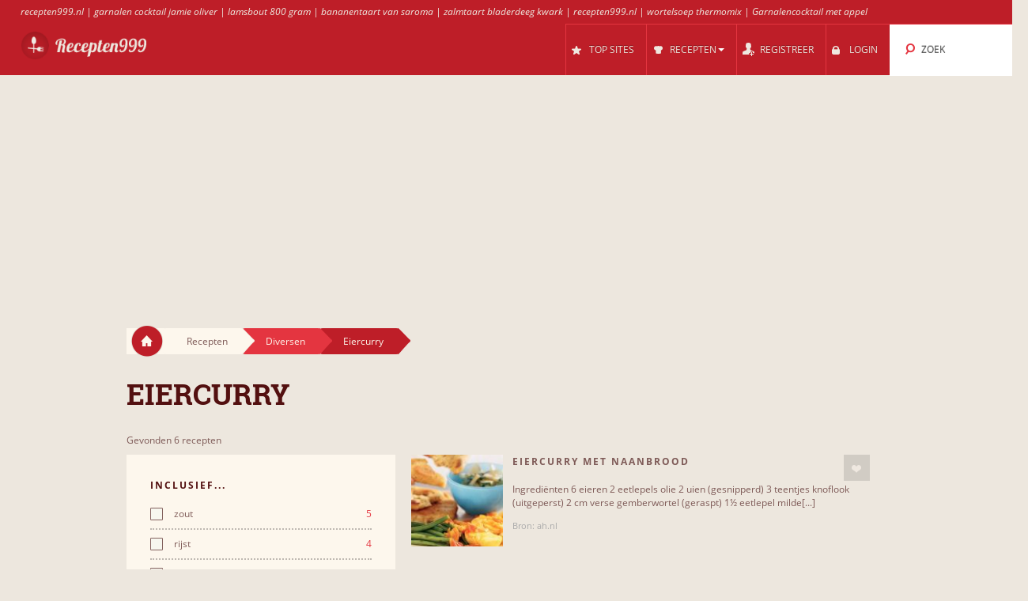

--- FILE ---
content_type: text/html; charset=UTF-8
request_url: https://recepten999.nl/cl/89539/eiercurry/
body_size: 9720
content:
<!DOCTYPE html>
<html lang="nl" style="font-size: 100%; -webkit-text-size-adjust: 100%; -ms-text-size-adjust: 100%; overflow-x:hidden!important;">
  <head prefix='og: http://ogp.me/ns#'>
  
<!-- Google tag (gtag.js) -->
<script async src="https://www.googletagmanager.com/gtag/js?id=G-DXDKLPBMMW"></script>
<script>
  window.dataLayer = window.dataLayer || [];
  function gtag(){dataLayer.push(arguments);}
  gtag('js', new Date());

  gtag('config', 'G-DXDKLPBMMW');
</script>  <meta http-equiv="Content-Type" content="text/html; charset=UTF-8">
  <meta charset="utf-8">
  <title>Recepten voor Eiercurry</title>

  <meta name="viewport" content="width=device-width, initial-scale=1.0, user-scalable=no"/>
  <meta name="keywords" content="recepten,Eiercurry" />
  <meta name="description" content="Recepten: Eiercurry, Eiercurry, Eiercurry met naanbrood, Eiercurry met broccoli en rijst, Eiercurry, Eiercurry uit Goa met naanbrood" />
    <meta property="og:title" content="Recepten voor Eiercurry" />
  <meta property="og:type" content="article" />
  <meta property="og:description" content="Recepten: Eiercurry, Eiercurry, Eiercurry met naanbrood, Eiercurry met broccoli en rijst, Eiercurry, Eiercurry uit Goa met naanbrood" />
  <meta property="og:url" content="https://recepten999.nl/cl/89539/eiercurry/" />
  <!-- Le styles -->

  
	<link href="/css/all.css?59" rel="stylesheet" type="text/css" />
	<link href="/css/async.css?5" rel="stylesheet" type="text/css" media="print" onload="this.media='all'" />
    <link rel="stylesheet" href="/css/animate.min.css" media="print" onload="this.media='all'">

  	<script src="/js/all.js?12" type="text/javascript"></script>
	<script src="/js/async.js?2" type="text/javascript" async></script>
	<script src="/files/custom.js.php" type="text/javascript" async></script>

	
	<script type="text/javascript">
    function add_menu_offset(element){
      var is_mobile = $('.navbar .btn-navbar').css('display') == "block";
      if ( is_mobile ) {
        if ( $('.nav-collapse').css('display') == 'block'){
          $('#menu-offset').height($('.nav-collapse').height());
        } else {
          $('#menu-offset').height(0);
        }
        return false;
      }
      if ( ( parseInt($('#menu-offset').height(), 10) == 0 ) || ( !is_mobile && $(element).height()+20 != $('#menu-offset').height() ) ){
        $('#menu-offset').height($(element).height()+20);
      } else {
        $('#menu-offset').height(0);
      }
    }
  </script>

  <meta name="robots" content="all" />  <script type="text/javascript">site_lang = 'en';</script>

<script async src="//pagead2.googlesyndication.com/pagead/js/adsbygoogle.js"></script><script>
         (adsbygoogle = window.adsbygoogle || []).push({
              google_ad_client: "ca-pub-2417841725582604",
              enable_page_level_ads: true
         });
    </script>  </head>

  <body class="category_page"><!-- class=category_page|recipe_page|null[homepage] -->

    <div class="header_top"><a href="https://recepten999.nl/cl/88370/tomatensalade/" >recepten999.nl</a> | <a href="https://recepten999.nl/cl/87839/garnalencocktail/" >garnalen cocktail jamie oliver</a> | <a href="https://recepten999.nl/cl/87558/lamsbout/" >lamsbout 800 gram</a> | <a href="https://recepten999.nl/cl/89919/bananentaart/" >bananentaart van saroma</a> | <a href="https://recepten999.nl/cl/89771/zalmtaart/" >zalmtaart bladerdeeg kwark</a> | <a href="https://recepten999.nl/cl/88880/tomatenchutney/" >recepten999.nl</a> | <a href="https://recepten999.nl/cl/88798/wortelsoep/" >wortelsoep thermomix</a> | <a href="https://recepten999.nl/cl/87839/garnalencocktail/" >Garnalencocktail met appel</a></div>

	<div class="overlay" id="overlay"></div>

	<div id="login_box">
		<a href="#" class="boxclose" onclick="hide_login();return false"></a>
		<div class="login_header">Login</div>
    <p>Login om recepten999 om uw favoriete recepten opslaan</p>
		<p>Als u nog niet geregistreerd bent, <a href="/register.php"><b>registreer nu!</b></a></p>
		<form name="login_form" action="" method="POST">
			<table class="login">
			<tr>
				<td align="right">Gebruikersnaam : </td>
				<td><input id="login_input" type="text" name="username" size="20" onkeydown="if (event.keyCode == 13) login_submit()"></td>
			</tr>
			<tr>
				<td align="right">Wachtwoord : </td>
				<td><input type="password" name="password" size="20" onkeydown="if (event.keyCode == 13) login_submit()"></td>
			</tr>
			</table>
			<a href="/lost_pass.php"><b>Wachtwoord vergeten?</b></a><br><br>
			<input class="login_button" type="button" id="login_button" onclick="login_submit()" value="Login">
			<span id="response"></span>
		</form>
		<div id="login-err"></div>
	</div>

    <div id="logo-header" class="navbar navbar-inverse clearfix">
      <div class="navbar-inner">

          <button type="button" class="btn btn-navbar" onclick="$('.nav-collapse.collapse').toggle();add_menu_offset($('.nav-collapse'));">
            <span class="icon-bar"></span>
            <span class="icon-bar"></span>
            <span class="icon-bar"></span>
          </button>
          <a class="brand" href="/"><img src="/images/logo_7.png" width="163" height="43"/></a>
          <div class="nav-collapse in collapse">

            <ul class="nav pull-right">
              <!--li id="qa_menu"><a href="/questions/"><span>VRAGEN</span></a></li-->
              <li id="topsites_menu"><a href="/topsites.php"><span>TOP SITES</span></a></li>
              <li id="recipes_menu" class="dropdown">
                <a href="#" class="dropdown" data-toggle="dropdown" onclick="add_menu_offset($('.static_menu'));$('#logo-header').toggleClass('absolute_pos')"><span>RECEPTEN</span><span class="caret"></span></a>
                <ul class="dropdown-menu static_menu">
                  <li>
                    <ul>
                        <h3 class="title_serif">Categorieën</h3>
                        <li><a href="https://recepten999.nl/c/33829/nagerechten_snoepgoed/">Nagerechten & snoepgoed</a></li><li><a href="https://recepten999.nl/c/33830/pasta/">Pasta</a></li><li><a href="https://recepten999.nl/c/33831/brood/">Brood</a></li><li><a href="https://recepten999.nl/c/33832/vlees/">Vlees</a></li><li><a href="https://recepten999.nl/c/33833/kip/">Kip</a></li><li><a href="https://recepten999.nl/c/33834/vis/">Vis</a></li>                    </ul>

                    <ul>
                        <h3 class="title_serif">Recepten</h3>
						<li><a href="https://recepten999.nl/cl/87864/pompoensoep/">pompoensoep</a></li><li><a href="https://recepten999.nl/cl/88362/vissoep/">Vissoep</a></li><li><a href="https://recepten999.nl/cl/89155/champignonsoep/">Champignonsoep</a></li><li><a href="https://recepten999.nl/cl/88137/bami/">Bami</a></li><li><a href="https://recepten999.nl/cl/88796/preisoep/">Preisoep</a></li><li><a href="https://recepten999.nl/cl/88759/zalmtartaar/">Zalmtartaar</a></li>                    </ul>
                  </li>
                </ul>
              </li>

			
				<li id="reg_menu"><a href="/register.php">REGISTREER</a></li>
				<li id="login_menu"><a href="#" onclick="show_login();return false">LOGIN</a></li>              <li id="search_menu" class="search dropdown">

                <a href="#" class="dropdown" data-toggle="dropdown" onclick="add_menu_offset($('#search_menu .dropdown-menu'));"><span>ZOEK</span></a>
                <ul class="dropdown-menu" style="">
                  <li id="top_search_title" class="top_search_active">
					<form name="top_search_form" action="/" method="GET" style="margin-bottom:0;">
						<input id="top_autocomplete" type="text" value="Zoek Titel" title="Zoek Titel" name="q" onkeypress="if (event.keyCode == 13){submitSearch(this.form);return false;}"/>
						<input type="submit" style="visibility:hidden;width:0;height:0;padding:0;margin:0;border:0;position:absolute;"/>
					</form>
                  </li>
				  <li id="top_search_ings">
					<form name="top_search_form_ings" action="/" method="GET" style="margin-bottom:0;">
						<input id="top_autocomplete_ings" type="text" value="Zoek Ingrediënt" title="Zoek Ingrediënt" name="ingplus"/>
						<input type="submit" name="" value="" style="visibility:hidden;width:0;height:0;padding:0;margin:0;border:0;position:absolute;"/>
					</form>
				  </li>
				<div id="check" style="height:0;padding:0"></div><div id="recipe_count" class="alt"></div>                </ul>
              </li>
		            </ul>

          </div><!--/.nav-collapse -->
      </div>
    </div>   <!--logo-header-->
<div id="menu-offset"></div>

<style>
.cooktime-top-resp { width: 320px; height: 50px; }
@media(min-width: 500px) { .cooktime-top-resp { width: 468px; height: 60px; } }
@media(min-width: 800px) { .cooktime-top-resp { width: 728px; height: 90px; } }
@media(min-width: 1024px) { .cooktime-top-resp { width: 970px; height: 280px; min-height: 280px; } }

</style>

<div style="text-align:center;">
	<script async src="https://pagead2.googlesyndication.com/pagead/js/adsbygoogle.js?client=ca-pub-2417841725582604"></script>
	<!-- cooktime_top_resp -->
	<ins class="adsbygoogle cooktime-top-resp"
		 style="display:inline-block;min-height:329px;text-align:center;"
		 data-ad-client="ca-pub-2417841725582604"
		 data-ad-slot="6030587461"
		 data-ad-format="auto"
		 data-full-width-responsive="true"></ins>
	<script>
	(adsbygoogle = window.adsbygoogle || []).push({});
	</script>
</div>
<div class="row">
	<div class="container">
		<div class="breadcrumbs">
			<a href="/" class="home"><img src="/images/home.png"/></a>
			<a href="/" class="white breadcrumb">Recepten<img src="/images/breadcrumbs_arrow.png"/></a>
			<a href="https://recepten999.nl/c/33842/diversen/" class="light_red breadcrumb">Diversen<img src="/images/breadcrumbs_arrow_red1.png"/></a><a href="https://recepten999.nl/cl/89539/eiercurry/" class="dark_red breadcrumb">Eiercurry<img src="/images/breadcrumbs_arrow_red2.png"/></a>
		</div> <!--breadcrumbs--><h1>Eiercurry</h1>
    </div> <!--container-->
</div> <!--row-->

<div class="row">
	<div class="container"><p class="result_num">Gevonden 6 recepten</p>
	<div class="span6 left_col">
		<div class="accordion" id="accordion2">
			<div class="accordion-group">

				<div class="accordion-heading">
				  <a id="filter-toggle" class="accordion-toggle" data-toggle="collapse" data-parent="#accordion2" href="#collapseOne">
					Zoek Filters				  </a>
				</div>

				<div id="collapseOne" class="accordion-body collapse in">
					<div class="accordion-inner">

<div class="module filters">
                <h3 class="title_sans_serif">INCLUSIEF...</h3>
                <div class="ingplus_small">
					<ul class="filter check">
                            <li><a href="?ingplus=35377" rel="nofollow" ><input id="" class="css-checkbox" type="checkbox"><label class="css-label">zout<span>5</span></label></a></li>
                            <li><a href="?ingplus=35244" rel="nofollow" ><input id="" class="css-checkbox" type="checkbox"><label class="css-label">rijst<span>4</span></label></a></li>
                            <li><a href="?ingplus=35326" rel="nofollow" ><input id="" class="css-checkbox" type="checkbox"><label class="css-label">uien<span>4</span></label></a></li>
                            <li><a href="?ingplus=35290" rel="nofollow" ><input id="" class="css-checkbox" type="checkbox"><label class="css-label">knoflook<span>3</span></label></a></li>
                            <li><a href="?ingplus=35366" rel="nofollow" ><input id="" class="css-checkbox" type="checkbox"><label class="css-label">peper<span>3</span></label></a></li>
                            <li><a href="?ingplus=35201" rel="nofollow" ><input id="" class="css-checkbox" type="checkbox"><label class="css-label">azijn<span>2</span></label></a></li>
                            <li><a href="?ingplus=35206" rel="nofollow" ><input id="" class="css-checkbox" type="checkbox"><label class="css-label">boter<span>2</span></label></a></li>
                            <li><a href="?ingplus=35249" rel="nofollow" ><input id="" class="css-checkbox" type="checkbox"><label class="css-label">suiker<span>2</span></label></a></li>
                            <li><a href="?ingplus=35280" rel="nofollow" ><input id="" class="css-checkbox" type="checkbox"><label class="css-label">broccoli<span>2</span></label></a></li>
                            <li><a href="?ingplus=35349" rel="nofollow" ><input id="" class="css-checkbox" type="checkbox"><label class="css-label">gember<span>2</span></label></a></li>
                    <a class="more_filters" href="javascript:void(0);" onClick="switch_filter_view('ingplus_small','ingplus_big')">Meer...</a>
					</ul>
				</div>
			<div class="ingplus_big">
				<ul class="filter check">
                        <li><a href="?ingplus=35201" rel="nofollow" ><input class="css-checkbox" type="checkbox"><label class="css-label">azijn<span>2</span></label></a></li>
                        <li><a href="?ingplus=35277" rel="nofollow" ><input class="css-checkbox" type="checkbox"><label class="css-label">bloemkool<span>1</span></label></a></li>
                        <li><a href="?ingplus=35206" rel="nofollow" ><input class="css-checkbox" type="checkbox"><label class="css-label">boter<span>2</span></label></a></li>
                        <li><a href="?ingplus=35280" rel="nofollow" ><input class="css-checkbox" type="checkbox"><label class="css-label">broccoli<span>2</span></label></a></li>
                        <li><a href="?ingplus=35343" rel="nofollow" ><input class="css-checkbox" type="checkbox"><label class="css-label">cayenne<span>1</span></label></a></li>
                        <li><a href="?ingplus=35349" rel="nofollow" ><input class="css-checkbox" type="checkbox"><label class="css-label">gember<span>2</span></label></a></li>
                        <li><a href="?ingplus=35354" rel="nofollow" ><input class="css-checkbox" type="checkbox"><label class="css-label">kerriepoeder<span>2</span></label></a></li>
                        <li><a href="?ingplus=35290" rel="nofollow" ><input class="css-checkbox" type="checkbox"><label class="css-label">knoflook<span>3</span></label></a></li>
                        <li><a href="?ingplus=35179" rel="nofollow" ><input class="css-checkbox" type="checkbox"><label class="css-label">kokos<span>1</span></label></a></li>
                        <li><a href="?ingplus=35356" rel="nofollow" ><input class="css-checkbox" type="checkbox"><label class="css-label">komijn<span>2</span></label></a></li>
                        <li><a href="?ingplus=35180" rel="nofollow" ><input class="css-checkbox" type="checkbox"><label class="css-label">komkommer<span>1</span></label></a></li>
                        <li><a href="?ingplus=35357" rel="nofollow" ><input class="css-checkbox" type="checkbox"><label class="css-label">koriander<span>2</span></label></a></li>
                        <li><a href="?ingplus=35359" rel="nofollow" ><input class="css-checkbox" type="checkbox"><label class="css-label">kurkuma<span>2</span></label></a></li>
                        <li><a href="?ingplus=35360" rel="nofollow" ><input class="css-checkbox" type="checkbox"><label class="css-label">laurier<span>1</span></label></a></li>
                        <li><a href="?ingplus=35366" rel="nofollow" ><input class="css-checkbox" type="checkbox"><label class="css-label">peper<span>3</span></label></a></li>
                        <li><a href="?ingplus=35244" rel="nofollow" ><input class="css-checkbox" type="checkbox"><label class="css-label">rijst<span>4</span></label></a></li>
                        <li><a href="?ingplus=35249" rel="nofollow" ><input class="css-checkbox" type="checkbox"><label class="css-label">suiker<span>2</span></label></a></li>
                        <li><a href="?ingplus=35322" rel="nofollow" ><input class="css-checkbox" type="checkbox"><label class="css-label">tomaat<span>1</span></label></a></li>
                        <li><a href="?ingplus=35326" rel="nofollow" ><input class="css-checkbox" type="checkbox"><label class="css-label">uien<span>4</span></label></a></li>
                        <li><a href="?ingplus=35377" rel="nofollow" ><input class="css-checkbox" type="checkbox"><label class="css-label">zout<span>5</span></label></a></li>
				</ul>
			</div>
		</div> <!-- include module filters --><div class="module filters">
				<h3 class="title_sans_serif">NIET INCLUSIEF...</h3>
                  <div class="ingminus_small">
                        <ul class="filter check">
                            <li><a href="?ingminus=35377" rel="nofollow"><input class="css-checkbox" type="checkbox"><label class="css-label">zout<span>1</span></label></a></li>
                            <li><a href="?ingminus=35244" rel="nofollow"><input class="css-checkbox" type="checkbox"><label class="css-label">rijst<span>2</span></label></a></li>
                            <li><a href="?ingminus=35326" rel="nofollow"><input class="css-checkbox" type="checkbox"><label class="css-label">uien<span>2</span></label></a></li>
                            <li><a href="?ingminus=35290" rel="nofollow"><input class="css-checkbox" type="checkbox"><label class="css-label">knoflook<span>3</span></label></a></li>
                            <li><a href="?ingminus=35366" rel="nofollow"><input class="css-checkbox" type="checkbox"><label class="css-label">peper<span>3</span></label></a></li>
                            <li><a href="?ingminus=35201" rel="nofollow"><input class="css-checkbox" type="checkbox"><label class="css-label">azijn<span>4</span></label></a></li>
                            <li><a href="?ingminus=35206" rel="nofollow"><input class="css-checkbox" type="checkbox"><label class="css-label">boter<span>4</span></label></a></li>
                            <li><a href="?ingminus=35249" rel="nofollow"><input class="css-checkbox" type="checkbox"><label class="css-label">suiker<span>4</span></label></a></li>
                            <li><a href="?ingminus=35280" rel="nofollow"><input class="css-checkbox" type="checkbox"><label class="css-label">broccoli<span>4</span></label></a></li>
                            <li><a href="?ingminus=35349" rel="nofollow"><input class="css-checkbox" type="checkbox"><label class="css-label">gember<span>4</span></label></a></li>
                          <a class="more_filters" href="javascript:void(0);" onClick="switch_filter_view('ingminus_small','ingminus_big')">Meer...</a>
					</ul>
				</div>
			<div class="ingminus_big">
				<ul class="filter check">
                    <li><a href="?ingminus=35201" rel="nofollow" ><input class="css-checkbox" type="checkbox"><label class="css-label">azijn<span>4</span></label></a></li>
                    <li><a href="?ingminus=35277" rel="nofollow" ><input class="css-checkbox" type="checkbox"><label class="css-label">bloemkool<span>5</span></label></a></li>
                    <li><a href="?ingminus=35206" rel="nofollow" ><input class="css-checkbox" type="checkbox"><label class="css-label">boter<span>4</span></label></a></li>
                    <li><a href="?ingminus=35280" rel="nofollow" ><input class="css-checkbox" type="checkbox"><label class="css-label">broccoli<span>4</span></label></a></li>
                    <li><a href="?ingminus=35343" rel="nofollow" ><input class="css-checkbox" type="checkbox"><label class="css-label">cayenne<span>5</span></label></a></li>
                    <li><a href="?ingminus=35349" rel="nofollow" ><input class="css-checkbox" type="checkbox"><label class="css-label">gember<span>4</span></label></a></li>
                    <li><a href="?ingminus=35354" rel="nofollow" ><input class="css-checkbox" type="checkbox"><label class="css-label">kerriepoeder<span>4</span></label></a></li>
                    <li><a href="?ingminus=35290" rel="nofollow" ><input class="css-checkbox" type="checkbox"><label class="css-label">knoflook<span>3</span></label></a></li>
                    <li><a href="?ingminus=35179" rel="nofollow" ><input class="css-checkbox" type="checkbox"><label class="css-label">kokos<span>5</span></label></a></li>
                    <li><a href="?ingminus=35356" rel="nofollow" ><input class="css-checkbox" type="checkbox"><label class="css-label">komijn<span>4</span></label></a></li>
                    <li><a href="?ingminus=35180" rel="nofollow" ><input class="css-checkbox" type="checkbox"><label class="css-label">komkommer<span>5</span></label></a></li>
                    <li><a href="?ingminus=35357" rel="nofollow" ><input class="css-checkbox" type="checkbox"><label class="css-label">koriander<span>4</span></label></a></li>
                    <li><a href="?ingminus=35359" rel="nofollow" ><input class="css-checkbox" type="checkbox"><label class="css-label">kurkuma<span>4</span></label></a></li>
                    <li><a href="?ingminus=35360" rel="nofollow" ><input class="css-checkbox" type="checkbox"><label class="css-label">laurier<span>5</span></label></a></li>
                    <li><a href="?ingminus=35366" rel="nofollow" ><input class="css-checkbox" type="checkbox"><label class="css-label">peper<span>3</span></label></a></li>
                    <li><a href="?ingminus=35244" rel="nofollow" ><input class="css-checkbox" type="checkbox"><label class="css-label">rijst<span>2</span></label></a></li>
                    <li><a href="?ingminus=35249" rel="nofollow" ><input class="css-checkbox" type="checkbox"><label class="css-label">suiker<span>4</span></label></a></li>
                    <li><a href="?ingminus=35322" rel="nofollow" ><input class="css-checkbox" type="checkbox"><label class="css-label">tomaat<span>5</span></label></a></li>
                    <li><a href="?ingminus=35326" rel="nofollow" ><input class="css-checkbox" type="checkbox"><label class="css-label">uien<span>2</span></label></a></li>
                    <li><a href="?ingminus=35377" rel="nofollow" ><input class="css-checkbox" type="checkbox"><label class="css-label">zout<span>1</span></label></a></li>
                    </ul>
                </div>
			</div> <!-- include module filters --><div class="module filters">
            <h3 class="title_sans_serif">SOORT RECEPT</h3>
            <ul class="filter check">
              <li><a href="?cf_ing=75"  ><input id="" class="css-checkbox" type="checkbox"><label class="css-label">Vegetarisch<span>6</span></label></a></li>
              <li><a href="?cf_ing=76" class="disabled" rel="nofollow" ><input id="" class="css-checkbox" type="checkbox"><label class="css-label">Met vlees<span>0</span></label></a></li>
              <li><a href="?cf_ing=77" class="disabled" rel="nofollow" ><input id="" class="css-checkbox" type="checkbox"><label class="css-label">Met vis en zeevruchten<span>0</span></label></a></li>
              <li><a href="?cf_ing=78"  ><input id="" class="css-checkbox" type="checkbox"><label class="css-label">Met fruit<span>1</span></label></a></li>
              <li><a href="?cf_ing=79" class="disabled" rel="nofollow" ><input id="" class="css-checkbox" type="checkbox"><label class="css-label">Met peulvruchten<span>0</span></label></a></li>
              <li><a href="?cf_ing=80" class="disabled" rel="nofollow" ><input id="" class="css-checkbox" type="checkbox"><label class="css-label">Met pasta<span>0</span></label></a></li>
              <li><a href="?cf_ing=81"  ><input id="" class="css-checkbox" type="checkbox"><label class="css-label">Met groenten<span>6</span></label></a></li>
              <li><a href="?cf_ing=82" class="disabled" rel="nofollow" ><input id="" class="css-checkbox" type="checkbox"><label class="css-label">Met rundvlees<span>0</span></label></a></li>
              <li><a href="?cf_ing=83" class="disabled" rel="nofollow" ><input id="" class="css-checkbox" type="checkbox"><label class="css-label">Met varkensvlees<span>0</span></label></a></li>
              <li><a href="?cf_ing=84" class="disabled" rel="nofollow" ><input id="" class="css-checkbox" type="checkbox"><label class="css-label">Met gehakt<span>0</span></label></a></li>
              <li><a href="?cf_ing=85" class="disabled" rel="nofollow" ><input id="" class="css-checkbox" type="checkbox"><label class="css-label">Met gevogelte<span>0</span></label></a></li>
            </ul>
		  </div><div class="module filters">
			<h3 class="title_sans_serif">MOEILIJKHEIDSGRAAD</h3>
			<ul class="filter check"><li><a href="?diff=1"><input id="" class="css-checkbox" type="checkbox"><label class="css-label">Makkelijk<span>2</span></label></a>
		 </li><li><a href="?diff=2"><input id="" class="css-checkbox" type="checkbox"><label class="css-label">Gemiddeld<span>4</span></label></a>
		 </li><li><a class="disabled"><input id="" class="css-checkbox" type="checkbox"><label class="css-label">Moeilijk<span>0</span></label></a>
		 </li>	</ul>
		</div><div class="subcategories module filters">
            <h3 class="title_sans_serif">SITES &amp; BLOGS</h3><div class="sites_small">
			<ul class="filter check">
                    <li><a href="?site=6293" rel="nofollow" ><label class="css-label">ah<span>3</span></label></a></li>
                    <li><a href="?site=6292" rel="nofollow" ><label class="css-label">smulweb<span>2</span></label></a></li>
                    <li><a href="?site=12595" rel="nofollow" ><label class="css-label">vrijgevig<span>1</span></label></a></li>
            </ul>
          </div>

		<div class="sites_big">
			<ul class="filter check">
                  <li><a href="?site=6293" rel="nofollow"><label class="css-label">ah<span>3</span></label></a></li>
                  <li><a href="?site=6292" rel="nofollow"><label class="css-label">smulweb<span>2</span></label></a></li>
                  <li><a href="?site=12595" rel="nofollow"><label class="css-label">vrijgevig<span>1</span></label></a></li>
          </ul>
        </div>
	</div> <!-- module filters --><style>
.cooktime-resp { width: 320px; height: 270px; }
</style>

<div id="adSenseContainer">
	<script defer src="https://pagead2.googlesyndication.com/pagead/js/adsbygoogle.js"></script>
	<!-- cooktime_resp Below The Fold -->
	<ins class="adsbygoogle cooktime-resp"
		 style="display:inline-block;margin-bottom:10px;min-height:329px;"
		 data-ad-client="ca-pub-2417841725582604"
		 data-full-width-responsive="true"
		 data-ad-slot="2358919857"
		</ins> 

	<script>
	(adsbygoogle = window.adsbygoogle || []).push({});
	</script>
</div>					</div> <!--accordion-inner-->
				</div> <!--collapseOne-->
			</div> <!--accordion-group-->
		</div> <!--accordion-->
	</div> <!--span6 left_col-->


	<div id="results" class="span10 right_col"><div id="products_top">
          </div>
          <!--p class="result_num"><span>Gevonden 6 recepten.</span></p-->
            <div class="category clearfix recipe">
              <div class="photo">    
                 <a href="https://recepten999.nl/r/9345911/eiercurry_met_naanbrood/"><img src="/cache/83/834b20fba519e17b72260613fe064fc3.jpg" alt="Eiercurry met naanbrood"/></a>
              </div>
              <div class="title_thumbs">
				<div class="title_and_like">
                  <h3 class="title_sans_serif"><a href="https://recepten999.nl/r/9345911/eiercurry_met_naanbrood/">Eiercurry met naanbrood</a></h3>	<div class="like_box"><a href="#" class="love_btn like" style="float:right" onclick="show_login();return false;"></a>	</div>
          </div><p class="recipe_body"> Ingredi&euml;nten 6 eieren 2 eetlepels olie 2 uien (gesnipperd) 3 teentjes knoflook (uitgeperst) 2 cm verse gemberwortel (geraspt) 1&#189; eetlepel milde[...]</p><span style="display:inline-block;vertical-align:bottom;color:#aaaaaa;font-size:11px;">Bron: ah.nl</span></div></div>
            <div class="category clearfix recipe">
              <div class="photo">    
                 <a href="https://recepten999.nl/r/9374767/eiercurry_met_broccoli_en_rijst/"><img src="/cache/9f/9f271b5aa19cbef6afbf58a41e8944a9.jpg" alt="Eiercurry met broccoli en rijst"/></a>
              </div>
              <div class="title_thumbs">
				<div class="title_and_like">
                  <h3 class="title_sans_serif"><a href="https://recepten999.nl/r/9374767/eiercurry_met_broccoli_en_rijst/">Eiercurry met broccoli en rijst</a></h3>	<div class="like_box"><a href="#" class="love_btn like" style="float:right" onclick="show_login();return false;"></a>	</div>
          </div><p class="recipe_body"> Ingredi&euml;nten 300 g zilvervliesrijst 6 eieren 600 g broccoli 3 eetlepels olie 1 grote ui (gesnipperd) 2 eetlepels kerriepoeder 400 ml kokosmelk 100 g[...]</p><span style="display:inline-block;vertical-align:bottom;color:#aaaaaa;font-size:11px;">Bron: ah.nl</span></div></div><center><style>
.cooktime-rec-resp { min-width:320px;min-height:270px;width: 320px; height: 270px; }
/*@media(min-width: 800px) {.cooktime-rec-resp { width: 336px; height: 280px; }}*/
</style>

<script async src="https://pagead2.googlesyndication.com/pagead/js/adsbygoogle.js"></script>
<!-- cooktime_rec_resp Above The Fold -->
<ins class="adsbygoogle cooktime-rec-resp"
     style="display:inline-block; min-height:329px;"
     data-full-width-responsive="true"
     data-ad-client="ca-pub-2417841725582604"
     data-ad-slot="9115899899"
     </ins>
<script>
(adsbygoogle = window.adsbygoogle || []).push({});
</script></center><br>
            <div class="category clearfix recipe">
              <div class="photo">    
                 <a href="https://recepten999.nl/r/9379978/eiercurry/"><img src="/cache/8f/8f5b4375fefed0ba79bebd798b072abb.jpg" alt="Eiercurry"/></a>
              </div>
              <div class="title_thumbs">
				<div class="title_and_like">
                  <h3 class="title_sans_serif"><a href="https://recepten999.nl/r/9379978/eiercurry/">Eiercurry</a></h3>	<div class="like_box"><a href="#" class="love_btn like" style="float:right" onclick="show_login();return false;"></a>	</div>
          </div><p class="recipe_body"> Ingredi&euml;nten 8 eieren 2 uien 2 teentjes knoflook 2 eetlepels olie 2 laurierblaadjes 1 eetlepel gemalen koriander (ketoembar) 1 theelepel djinten (gemalen[...]</p><span style="display:inline-block;vertical-align:bottom;color:#aaaaaa;font-size:11px;">Bron: ah.nl</span></div></div>
            <div class="category clearfix recipe">
              <div class="photo">    
                 <a href="https://recepten999.nl/r/27607338/eiercurry_uit_goa_met_naanbrood/"><img src="/cache/5d/5d1096c06feac866aee1ffbfc0850286.jpg" alt="Eiercurry uit Goa met naanbrood"/></a>
              </div>
              <div class="title_thumbs">
				<div class="title_and_like">
                  <h3 class="title_sans_serif"><a href="https://recepten999.nl/r/27607338/eiercurry_uit_goa_met_naanbrood/">Eiercurry uit Goa met naanbrood</a></h3>	<div class="like_box"><a href="#" class="love_btn like" style="float:right" onclick="show_login();return false;"></a>	</div>
          </div><p class="recipe_body">2 el kokos, 1 tl korianderzaad, 1 tl komijnzaad, 1/2 tl kurkuma, 1 à 2 chilipepers, 1/4 tl zwarte peperkorrels &amp; 1 el tamarindepasta. In een vijzel. Olie[...]</p><span style="display:inline-block;vertical-align:bottom;color:#aaaaaa;font-size:11px;">Bron: vrijgevig.blogspot.nl</span></div></div>
            <div class="category clearfix recipe">
              <div class="photo">    
                 <a href="https://recepten999.nl/r/1035823/eiercurry/"><img src="/cache/e0/e0f881a7006d55695812311f8fe00587.jpg" alt="Eiercurry"/></a>
              </div>
              <div class="title_thumbs">
				<div class="title_and_like">
                  <h3 class="title_sans_serif"><a href="https://recepten999.nl/r/1035823/eiercurry/">Eiercurry</a></h3>	<div class="like_box"><a href="#" class="love_btn like" style="float:right" onclick="show_login();return false;"></a>	</div>
          </div><p class="recipe_body"> voor 6 personen 2 el boter 2 uien, fijn gehakt 2 1/2 tl hot curry powder 2 el cake meel 1 tl zout peper uit de molen, naar smaak 1 el suiker 1 el bruine azijn[...]</p><span style="display:inline-block;vertical-align:bottom;color:#aaaaaa;font-size:11px;">Bron: smulweb.nl</span></div></div>
            <div class="category clearfix recipe">
              <div class="photo">    
                 <a href="https://recepten999.nl/r/1917728/eiercurry/"><img src="/cache/e0/e0f881a7006d55695812311f8fe00587.jpg" alt="Eiercurry"/></a>
              </div>
              <div class="title_thumbs">
				<div class="title_and_like">
                  <h3 class="title_sans_serif"><a href="https://recepten999.nl/r/1917728/eiercurry/">Eiercurry</a></h3>	<div class="like_box"><a href="#" class="love_btn like" style="float:right" onclick="show_login();return false;"></a>	</div>
          </div><p class="recipe_body"> voor 6 personen 2 el boter 2 uien, fijn gehakt 2 1/2 tl hot curry powder 2 el cake meel 1 tl zout peper uit de molen, naar smaak 1 el suiker 1 el bruine azijn[...]</p><span style="display:inline-block;vertical-align:bottom;color:#aaaaaa;font-size:11px;">Bron: smulweb.nl</span></div></div>
          </div><!--results--> 
	</div> <!-- container -->
</div> <!-- row -->
<div class="container">
	<div class="row" id="footer">
		<div class="divider big"></div>

		<div class="span7">
			<h3 class="title_serif"> Categorieën </h3>
			<ul>
			<li><a href="https://recepten999.nl/c/33831/brood/">Brood</a></li><li><a href="https://recepten999.nl/c/33840/dipsauzen_marinade/">Dipsauzen & Marinade</a></li><li><a href="https://recepten999.nl/c/33842/diversen/">Diversen</a></li><li><a href="https://recepten999.nl/c/33841/dranken/">Dranken</a></li><li><a href="https://recepten999.nl/c/33893/ei/">Ei</a></li><li><a href="https://recepten999.nl/c/33837/groenten_bonen/">Groenten & Bonen</a></li><li><a href="https://recepten999.nl/c/33891/hartige_taarten/">Hartige Taarten</a></li><li><a href="https://recepten999.nl/c/33833/kip/">Kip</a></li><li><a href="https://recepten999.nl/c/33829/nagerechten_snoepgoed/">Nagerechten & snoepgoed</a></li></ul><ul><li><a href="https://recepten999.nl/c/33892/ovenschotels/">Ovenschotels</a></li><li><a href="https://recepten999.nl/c/33830/pasta/">Pasta</a></li><li><a href="https://recepten999.nl/c/33835/rijst/">Rijst</a></li><li><a href="https://recepten999.nl/c/33836/salades/">Salades</a></li><li><a href="https://recepten999.nl/c/33894/snacks/">Snacks</a></li><li><a href="https://recepten999.nl/c/33839/soepen/">Soepen</a></li><li><a href="https://recepten999.nl/c/33834/vis/">Vis</a></li><li><a href="https://recepten999.nl/c/33832/vlees/">Vlees</a></li><li><a href="https://recepten999.nl/c/33838/voorgerechten/">Voorgerechten</a></li>			</ul>
		</div>
		
		<div class="span7">
			<h3 class="title_serif"> Recepten </h3>
			<ul>
			<li><a href="/latest.php">Nieuwe recepten</a></li>
					<li><a href="https://recepten999.nl/cl/87367/tonijnsalade/">Tonijnsalade</a></li>
					<li><a href="https://recepten999.nl/cl/87388/ovenschotel_prei/">Ovenschotel prei</a></li>
					<li><a href="https://recepten999.nl/cl/87390/ovenschotel_bietjes/">Ovenschotel bietjes</a></li>
					<li><a href="https://recepten999.nl/cl/87394/italiaanse_ovenschotel/">Italiaanse ovenschotel</a></li>
					<li><a href="https://recepten999.nl/cl/87406/kaaskoekjes/">Kaaskoekjes</a></li>
					<li><a href="https://recepten999.nl/cl/87413/aspergetaart/">Aspergetaart</a></li>
					<li><a href="https://recepten999.nl/cl/87452/eiersalade/">Eiersalade</a></li></ul><ul><li><a href="https://recepten999.nl/cl/88759/zalmtartaar/">zalmtartaar thermomix</a></li><li><a href="https://recepten999.nl/cl/87839/garnalencocktail/">recept garnalencocktail met mango</a></li><li><a href="https://recepten999.nl/cl/87952/kippensoep/">kippensoep 10 personen</a></li><li><a href="https://recepten999.nl/cl/87562/rundvlees/">bavette recept sojasaus sherry</a></li><li><a href="https://recepten999.nl/cl/88167/viskoekjes/">recept viskoekjes zonder aardappel</a></li><li><a href="https://recepten999.nl/cl/88452/bonenschotel/">recepten999.nl</a></li><li><a href="https://recepten999.nl/cl/87459/zalmsalade/">rode zalmsalade blik japans</a></li>			</ul>
		</div>
		
		<div class="span2">
		<h3 class="title_serif">Handig</h3><ul class="footer_list">
          <li><a href="/widget.php" style="white-space:nowrap">Recepten voor uw site of blog</a></li>
        </ul>		</div>
		
		
	</div>

</div>

<div style="text-align:center;margin-bottom:-40px;margin-top:40px;min-height:45px;">
<br />Recepten999 is a recipe search engine that find recipes with advanced filters like ingredients, categories and keywords.<br />Recepten999 does not host recipes, only links to other sites. | <a href="/faq.php">FAQ</a> | <a href="/privacy.php">Privacy</a><br /><div class="copyright">Copyright 2026 &reg; v3 - <a href="/cdn-cgi/l/email-protection#ea898585819e83878fd8deddaa8d878b8386c4898587d5999f88808f899ed7988f898f9a9e8f84d3d3d3c48486">Contact</a></div></div>


<script data-cfasync="false" src="/cdn-cgi/scripts/5c5dd728/cloudflare-static/email-decode.min.js"></script><script type="text/javascript">
  (function(i,s,o,g,r,a,m){i['GoogleAnalyticsObject']=r;i[r]=i[r]||function(){
  (i[r].q=i[r].q||[]).push(arguments)},i[r].l=1*new Date();a=s.createElement(o),
  m=s.getElementsByTagName(o)[0];a.async=1;a.src=g;m.parentNode.insertBefore(a,m)
  })(window,document,'script','https://www.google-analytics.com/analytics.js','ga');
	
	ga('set', 'anonymizeIp', true);
  ga('create', 'UA-30739162-24', 'auto');
  ga('send', 'pageview');

$(document).ready(function(){
	$("a.disabled").removeAttr("href");
	$("a.disabled").css("color", "#909090");

  $(".like_box a.love_btn.like").hover(
    function() {
      $(this).attr('style', 'width: 100px !important;height:24px;background: #e43540;padding-top:8px;');
      $(this).html('Bewaar');
    },
    function() {
      $(this).attr('style', 'width: 33px;height:32px;background: #d1ccc4 url(\'/images/icons.png\') 0 -60px no-repeat;padding-top:0;');
      $(this).html('');
      if($(this).parent().find('a.love_btn.unlike').is(':visible'))
        $(this).hide();
    }
  );
  $("#recent a.love_btn.like,#video_description a.love_btn.like").hover(
    function() {
      $(this).attr('style', 'width: 100px !important;height:24px;background: #e43540;padding-top:8px;');
      $(this).html('Bewaar');
    },
    function() {
      $(this).attr('style', 'width: 33px;height:32px;background: #d1ccc4 url(\'/images/icons.png\') 0 -60px no-repeat;padding-top:0;');
      $(this).html('');
      if($(this).parent().find('a.love_btn.unlike').is(':visible'))
        $(this).hide();
    }
  );
  $(".recipe_page a.love_btn.like").hover(
    function() {
      $(this).attr('style', 'width: 100px !important;height:24px;background: #e43540;padding-top:13px;');
      $(this).html('Bewaar');
    },
    function() {
      $(this).attr('style', 'width: 33px;height:32px;background: #d1ccc4 url(\'/images/icons.png\') 0 -60px no-repeat;padding:5px;background-position:5px -55px');
      $(this).html('');
    }
  );
  
	$("a[rel^='prettyPhoto']").prettyPhoto({social_tools: ''});
	
	$('.more_videos_thumb').hover(function(){
		$(this).parent().next().addClass('hovered');
	}, function(){
		$(this).parent().next().removeClass('hovered');
	});


	$( "#autocomplete, #top_autocomplete" ).autocomplete({
		source: "/autocomplete_search.php",
		minLength: 3,
		select: function( event, ui ) {
			if ($(this)[0] === $('#autocomplete')[0]) {
				document.search_form.q.value = ui.item.value;
				document.search_form.submit();
			}
			else {
				document.top_search_form.q.value = ui.item.value;
				document.top_search_form.submit();
			}
		},
		open: function(){
			$(this).autocomplete('widget').css('z-index', 300);
			return false;
		}
  });

  $("#autocomplete, #top_autocomplete").focus(function(srcc) {
		if ($(this).val() == $(this)[0].title) {
			$(this).removeClass("autocompleteActive");
			$(this).val("");
		}
  });

  $("#autocomplete, #top_autocomplete").blur(function() {
		if ($(this).val() == "") {
			$(this).addClass("autocompleteActive");
			$(this).val($(this)[0].title);
		}
  });

  $("#autocomplete, #top_autocomplete").blur();

  $( "#autocomplete_cluster" ).autocomplete({
    source: "/autocomplete_clusters.php",
    minLength: 1,
    select: function( event, ui ) {
      document.frm.cluster_id.value = ui.item.id;
      document.frm.cluster.value = ui.item.label;
    },
    change: function( event, ui ) {
      if (ui.item == null || ui.item == undefined)
          $("#autocomplete_cluster").val("");
    }
  });

	$("#autocomplete_ings, #top_autocomplete_ings").tokenInput("/autocomplete_ingredients.php",
    {
      hintText: ( $(this)[0] === $('#autocomplete_ings')[0] ? "Voeg Ingrediënten toe" : "Zoek Ingrediënt" ),
      showHintAsWatermark: true,
      tokenDelimiter: "_",
      searchingText: "...",
      noResultsText: "Ingrediënten niet gevonden",
      preventDuplicates: true,
      queryParam : "term",
      searchDelay: 1,
      theme: "facebook",
      onAdd: function (item) {
				   if ($(this)[0] === $('#autocomplete_ings')[0])
					 var ings = document.getElementById('autocomplete_ings').value;
				   else
					 var ings = document.getElementById('top_autocomplete_ings').value;
				   if ($('input#radio-02:checked').length > 0) {
					 var cat_id = '';
				   } else {
					 var cat_id = '';
				   }
				   $.ajax({
					 type: "POST",
					 url: "/count_recipes.php",
					 data: { ings: ings, cat_id: cat_id },
					 success:function(data) {
					   if ($(data).find('.result').html() != 'error')
						 $('#recipe_count').html('Gevonden ' + $(data).find('.result').html() + ' recepten').show();
					   else
						 $('#recipe_count').hide();
					 }
				   });
             },
      onDelete: function (item) {
					   if ($(this)[0] === $('#autocomplete_ings')[0])
						var ings = document.getElementById('autocomplete_ings').value;
					   else
						var ings = document.getElementById('top_autocomplete_ings').value;
					   if ($('input#radio-02:checked').length > 0) {
						 var cat_id = '';
					   } else {
						 var cat_id = '';
					   }
					   $.ajax({
						 type: "POST",
						 url: "/count_recipes.php",
						 data: { ings: ings, cat_id: cat_id },
						 success:function(data) {
						   if ($(data).find('.result').html() != 'error')
							 $('#recipe_count').html('Gevonden ' + $(data).find('.result').html() + ' recepten').show();
						   else
							 $('#recipe_count').hide();
						 }
					   });

                }
    });


	$('#token-input-autocomplete_ings').focus(function(){
		if ($(this).val() == 'Voeg Ingrediënten toe')
			$(this).val('');
	}).blur(function(){
		if ($(this).val() == '')
			$(this).val('Voeg Ingrediënten toe');
	});

	$('#token-input-top_autocomplete_ings').focus(function(){
		if ($(this).val() == 'Zoek Ingrediënt')
			$(this).val('');

		$('#top_search_ings').addClass('top_search_active');
		$('#top_search_title').removeClass('top_search_active');
	}).blur(function(){
		if ($(this).val() == '')
			$(this).val('Zoek Ingrediënt');
	});

	
	$('#top_autocomplete').focus(function(){
		$('#top_search_title').addClass('top_search_active');
		$('#top_search_ings').removeClass('top_search_active');
	});
});


function infinite_start(first) {
  var hsh = location.hash; 
  hsh = hsh.substring(1);
  
  //Redirect to classic navigation if page>20
  if(hsh>20) {
    
    var url = window.location.href;
    var hash = window.location.hash;
    var index_of_hash = url.indexOf(hash) || url.length;
    var hashless_url = url.substr(0, index_of_hash);
    if(hashless_url.indexOf('?')>0)
      hashless_url = hashless_url + '&page=' + hsh;
    else
      hashless_url = hashless_url + '?page=' + hsh;
    window.location.href = hashless_url;
  }
  
  var pg = 1;
  if(hsh>1)
    var pg = hsh-1;
  $('.infinite_button').hide();
  // infinitescroll() is called on the element that surrounds 
  // the items you will be loading more of
  $('#results').infinitescroll({
    navSelector  : "#next:last",
                   // selector for the paged navigation (it will be hidden)
    nextSelector : "a#next:last",
                   // selector for the NEXT link (to page 2)
    itemSelector : "#results div.category",
                   // selector for all items you'll retrieve
    bottomOffset : 600,
                   //Scroll limit to trigger loader
    state        : {
                    currPage: 1
                   },
    debug        : true,
    pageMulti    : pg,
    loading      : {
                    finishedMsg: " ",
                    msgText: " ",
                    img:"/images/ajax-loader.gif"
                   }
  }, function() {
    location.hash = '#' + ++pg;
    first = typeof first !== 'undefined' ? first : 0;
    if (first == 1) {
      var scroll = ($('body').height() - 2100);
      $('body').scrollTo(scroll,800);
      first = 0;
    }
    if ($("div.like-area").html() !== undefined) {
      if(no_user) {
        $("div.like-area").html('<div class="like"><a href="javascript:void(0);" onclick="javascript:show_login()" class="login"><img class="like_image" src="/images/like.png" /></a></div>');
      } else {
        elements = $('div.like-area');
        elements.each(function() {
          var classes = $(this).attr('class');
          var rec_id = classes.substring(20);
          $(this).html('<div class="like like-' + rec_id + '"><a href="javascript:void(0);" onclick="javascript:like(\'' + user_id + '\',\'' + rec_id + '\')" ><img class="like_image" src="/images/like.png" /></a></div><div class="unlike unlike-' + rec_id + '" style="display:none"><a href="javascript:void(0);" onclick="javascript:unlike(\'' + user_id + '\',\'' + rec_id + '\')" ><img class="like_image" src="/images/unlike.png" /></a></div>');
          $(favorites).each(function(key,value) {
            $('div.like-area.like-area-' + value).html('<div class="unlike unlike-' + rec_id + '"><a href="javascript:void(0);" onclick="javascript:unlike(\'' + user_id + '\',\'' + rec_id + '\')" ><img class="like_image" src="/images/unlike.png" /></a></div><div class="like like-' + rec_id + '" style="display:none"><a href="javascript:void(0);" onclick="javascript:like(\'' + user_id + '\',\'' + rec_id + '\')" ><img class="like_image" src="/images/like.png" /></a></div>');
          });
        });
      }
    }

  });
  $('#results').infinitescroll('retrieve');
  return false;
}
</script>


<!--
Array
(
    [init_includes] => 0.0011
    [ini_set1] => 0.0012
    [ini_set2] => 0.0012
    [ini_set3] => 0.0012
    [ini_get] => 0.0012
    [session_name] => 0.0012
    [session_cache] => 0
    [session_set_cookie_params] => 0
    [session_start] => 0.0001
    [initialize_session] => 0.0002
    [initialize] => 0.0014
    [preparing_filters] => 0.0014
    [main_sql] => 0.0044
    [preparing_showing_recipes] => 0
    [sidebar] => 0.0046
    [showing_recipes_init] => 0.0003
    [showing_recipes_page>1] => 0
    [showing_recipes_top] => 0
    [showing_recipes_body] => 0.0008
    [showing_recipes] => 0.0011
)
-->

<!---<script type="text/javascript">
	window.cookieconsent_options = {"message":"We use cookies to personalise ads, and to analyse our traffic. We also share information about your use of our site with our advertising and analytics partners.","dismiss":"I Accept","learnMore":"More Info","link":"/privacy.php","theme":"dark-floating"};
</script>
<script type="text/javascript" src="//cdnjs.cloudflare.com/ajax/libs/cookieconsent2/1.0.9/cookieconsent.min.js"></script>--->

<script defer src="https://static.cloudflareinsights.com/beacon.min.js/vcd15cbe7772f49c399c6a5babf22c1241717689176015" integrity="sha512-ZpsOmlRQV6y907TI0dKBHq9Md29nnaEIPlkf84rnaERnq6zvWvPUqr2ft8M1aS28oN72PdrCzSjY4U6VaAw1EQ==" data-cf-beacon='{"version":"2024.11.0","token":"6cccb4b0b2e341138f19f9449d1e5e96","r":1,"server_timing":{"name":{"cfCacheStatus":true,"cfEdge":true,"cfExtPri":true,"cfL4":true,"cfOrigin":true,"cfSpeedBrain":true},"location_startswith":null}}' crossorigin="anonymous"></script>
</body>
</html>

--- FILE ---
content_type: text/html; charset=utf-8
request_url: https://www.google.com/recaptcha/api2/aframe
body_size: 267
content:
<!DOCTYPE HTML><html><head><meta http-equiv="content-type" content="text/html; charset=UTF-8"></head><body><script nonce="DJRmlv9t4kN76UQTald7dw">/** Anti-fraud and anti-abuse applications only. See google.com/recaptcha */ try{var clients={'sodar':'https://pagead2.googlesyndication.com/pagead/sodar?'};window.addEventListener("message",function(a){try{if(a.source===window.parent){var b=JSON.parse(a.data);var c=clients[b['id']];if(c){var d=document.createElement('img');d.src=c+b['params']+'&rc='+(localStorage.getItem("rc::a")?sessionStorage.getItem("rc::b"):"");window.document.body.appendChild(d);sessionStorage.setItem("rc::e",parseInt(sessionStorage.getItem("rc::e")||0)+1);localStorage.setItem("rc::h",'1769025819551');}}}catch(b){}});window.parent.postMessage("_grecaptcha_ready", "*");}catch(b){}</script></body></html>

--- FILE ---
content_type: text/css
request_url: https://recepten999.nl/css/all.css?59
body_size: 30932
content:
/****************************************************************************************************************************/
/****  http://fonts.googleapis.com/css?family=Open+Sans:400italic,600italic,700italic,400,600,700&subset=latin,greek-ext ****/
/****************************************************************************************************************************/

@font-face {
  font-family: 'Open Sans';
  font-style: normal;
  font-weight: 400;
  src: local('Open Sans'), local('OpenSans'), url(//themes.googleusercontent.com/static/fonts/opensans/v6/LWCjsQkB6EMdfHrEVqA1KT8E0i7KZn-EPnyo3HZu7kw.woff) format('woff');
  font-display: swap;
}
@font-face {
  font-family: 'Open Sans';
  font-style: normal;
  font-weight: 600;
  src: local('Open Sans Semibold'), local('OpenSans-Semibold'), url(//themes.googleusercontent.com/static/fonts/opensans/v6/MTP_ySUJH_bn48VBG8sNSmR_s2_73YdCD5-1fuuIjh8.woff) format('woff');
  font-display: swap;
}
@font-face {
  font-family: 'Open Sans';
  font-style: normal;
  font-weight: 700;
  src: local('Open Sans Bold'), local('OpenSans-Bold'), url(//themes.googleusercontent.com/static/fonts/opensans/v6/k3k702ZOKiLJc3WVjuplzGR_s2_73YdCD5-1fuuIjh8.woff) format('woff');
  font-display: swap;
}
@font-face {
  font-family: 'Open Sans';
  font-style: italic;
  font-weight: 400;
  src: local('Open Sans Italic'), local('OpenSans-Italic'), url(//themes.googleusercontent.com/static/fonts/opensans/v6/xjAJXh38I15wypJXxuGMBrUY-ErTxhuJNpt9lU8fcqw.woff) format('woff');
  font-display: swap;
}
@font-face {
  font-family: 'Open Sans';
  font-style: italic;
  font-weight: 600;
  src: local('Open Sans Semibold Italic'), local('OpenSans-SemiboldItalic'), url(//themes.googleusercontent.com/static/fonts/opensans/v6/PRmiXeptR36kaC0GEAetxnl2OhkFPbEO7vp-vvBVs5A.woff) format('woff');
  font-display: swap;
}
@font-face {
  font-family: 'Open Sans';
  font-style: italic;
  font-weight: 700;
  src: local('Open Sans Bold Italic'), local('OpenSans-BoldItalic'), url(//themes.googleusercontent.com/static/fonts/opensans/v6/PRmiXeptR36kaC0GEAetxkxkyJNiPQcjp3dyBORqq9o.woff) format('woff');
  font-display: swap;
}



/*************************************************************************/
/*********************     /css/roboto_slab.css    ***********************/
/*************************************************************************/

@font-face {
  font-family: 'Roboto Slab';
  font-style: normal;
  font-weight: 300;
  src: local('Roboto Slab Light'), local('RobotoSlab-Light'), url(../fonts/roboto_slab_light.woff) format('woff');
  font-display: swap;
}
@font-face {
  font-family: 'Roboto Slab';
  font-style: normal;
  font-weight: 400;
  src: local('Roboto Slab Regular'), local('RobotoSlab-Regular'), url(../fonts/roboto_slab_regular.woff) format('woff');
  font-display: swap;
}
@font-face {
  font-family: 'Roboto Slab';
  font-style: normal;
  font-weight: 700;
  src: local('Roboto Slab Bold'), local('RobotoSlab-Bold'), url(../fonts/roboto_slab_bold.woff) format('woff');
  font-display: swap;
}



/*************************************************************/
/******************  /css/bootstrap.css  *********************/
/*************************************************************/

/*!
 * Bootstrap v2.3.2
 *
 * Copyright 2013 Twitter, Inc
 * Licensed under the Apache License v2.0
 * http://www.apache.org/licenses/LICENSE-2.0
 *
 * Designed and built with all the love in the world @twitter by @mdo and @fat.
 */
.clearfix {
  *zoom: 1;
}
.clearfix:before,
.clearfix:after {
  display: table;
  content: "";
  line-height: 0;
}
.clearfix:after {
  clear: both;
}
.hide-text {
  font: 0/0 a;
  color: transparent;
  text-shadow: none;
  background-color: transparent;
  border: 0;
}
.input-block-level {
  display: block;
  width: 100%;
  min-height: 30px;
/*  -webkit-box-sizing: border-box;
  -moz-box-sizing: border-box;
  box-sizing: border-box;*/
}
article,
aside,
details,
figcaption,
figure,
footer,
header,
hgroup,
nav,
section {
  display: block;
}
audio,
canvas,
video {
  display: inline-block;
  *display: inline;
  *zoom: 1;
}
audio:not([controls]) {
  display: none;
}
html {
  /*font-size: 100%;
  -webkit-text-size-adjust: 100%;
  -ms-text-size-adjust: 100%;*/
}
a:focus {
  outline: thin dotted #333;
  outline: 5px auto -webkit-focus-ring-color;
  outline-offset: -2px;
}
a:hover,
a:active {
  outline: 0;
}
sub,
sup {
  position: relative;
  font-size: 75%;
  line-height: 0;
  vertical-align: baseline;
}
sup {
  top: -0.5em;
}
sub {
  bottom: -0.25em;
}
img {
  /* Responsive images (ensure images don't scale beyond their parents) */

  max-width: 100%;
  /* Part 1: Set a maxium relative to the parent */

  width: auto\9;
  /* IE7-8 need help adjusting responsive images */

  height: auto;
  /* Part 2: Scale the height according to the width, otherwise you get stretching */

  vertical-align: middle;
  border: 0;
  -ms-interpolation-mode: bicubic;
}
#map_canvas img,
.google-maps img {
  max-width: none;
}
button,
input,
select,
textarea {
  margin: 0;
  font-size: 100%;
  vertical-align: middle;
}
button,
input {
  *overflow: visible;
  line-height: normal;
}
button::-moz-focus-inner,
input::-moz-focus-inner {
  padding: 0;
  border: 0;
}
button,
html input[type="button"],
input[type="reset"],
input[type="submit"] {
  -webkit-appearance: button;
  cursor: pointer;
}
label,
select,
button,
input[type="button"],
input[type="reset"],
input[type="submit"],
input[type="radio"],
input[type="checkbox"] {
  cursor: pointer;
}
input[type="search"] {
/*  -webkit-box-sizing: content-box;
  -moz-box-sizing: content-box;
  box-sizing: content-box;*/
  -webkit-appearance: textfield;
}
input[type="search"]::-webkit-search-decoration,
input[type="search"]::-webkit-search-cancel-button {
  -webkit-appearance: none;
}
textarea {
  overflow: auto;
  vertical-align: top;
}
body {
  margin: 0;
  font-family: 'Open Sans', Helvetica, Arial, sans-serif;
  font-size: 12px;
 /* line-height: 20px;*/
  color: #7e5a57;
  background-color: #ede7de;
}
a {
  color: #e43540;
  text-decoration: none;
}
a:hover,
a:focus {
  color: #b41822;
  text-decoration: underline;
}
.img-rounded {
  -webkit-border-radius: 6px;
  -moz-border-radius: 6px;
  border-radius: 6px;
}
.img-polaroid {
  padding: 4px;
  background-color: #fff;
  border: 1px solid #ccc;
  border: 1px solid rgba(0, 0, 0, 0.2);
  -webkit-box-shadow: 0 1px 3px rgba(0, 0, 0, 0.1);
  -moz-box-shadow: 0 1px 3px rgba(0, 0, 0, 0.1);
  box-shadow: 0 1px 3px rgba(0, 0, 0, 0.1);
}
.img-circle {
  -webkit-border-radius: 500px;
  -moz-border-radius: 500px;
  border-radius: 500px;
}
.row {
  margin-left: -20px;
  *zoom: 1;
}
.row:before,
.row:after {
  display: table;
  content: "";
  line-height: 0;
}
.row:after {
  clear: both;
}
[class*="span"] {
  float: left;
  min-height: 1px;
  margin-left: 20px;
}
.container,
.navbar-static-top .container,
.navbar-fixed-top .container,
.navbar-fixed-bottom .container {
  width: 940px;
}
.span16 {
  width: 940px;
}
.span15 {
  width: 880px;
}
.span14 {
  width: 820px;
}
.span13 {
  width: 760px;
}
.span12 {
  width: 700px;
}
.span11 {
  width: 640px;
}
.span10 {
  width: 580px;
}
.span9 {
  width: 520px;
}
.span8 {
  width: 460px;
}
.span7 {
  width: 400px;
}
.span6 {
  width: 340px;
}
.span5 {
  width: 280px;
}
.span4 {
  width: 220px;
}
.span3 {
  width: 160px;
}
.span2 {
  width: 100px;
}
.span1 {
  width: 40px;
}
.offset16 {
  margin-left: 980px;
}
.offset15 {
  margin-left: 920px;
}
.offset14 {
  margin-left: 860px;
}
.offset13 {
  margin-left: 800px;
}
.offset12 {
  margin-left: 740px;
}
.offset11 {
  margin-left: 680px;
}
.offset10 {
  margin-left: 620px;
}
.offset9 {
  margin-left: 560px;
}
.offset8 {
  margin-left: 500px;
}
.offset7 {
  margin-left: 440px;
}
.offset6 {
  margin-left: 380px;
}
.offset5 {
  margin-left: 320px;
}
.offset4 {
  margin-left: 260px;
}
.offset3 {
  margin-left: 200px;
}
.offset2 {
  margin-left: 140px;
}
.offset1 {
  margin-left: 80px;
}
.row-fluid {
  width: 100%;
  *zoom: 1;
}
.row-fluid:before,
.row-fluid:after {
  display: table;
  content: "";
  line-height: 0;
}
.row-fluid:after {
  clear: both;
}
.row-fluid [class*="span"] {
  display: block;
  width: 100%;
  min-height: 30px;
  -webkit-box-sizing: border-box;
  -moz-box-sizing: border-box;
  box-sizing: border-box;
  float: left;
  margin-left: 2.127659574468085%;
  *margin-left: 2.074468085106383%;
}
.row-fluid [class*="span"]:first-child {
  margin-left: 0;
}
.row-fluid .controls-row [class*="span"] + [class*="span"] {
  margin-left: 2.127659574468085%;
}
.row-fluid .span16 {
  width: 100%;
  *width: 99.94680851063829%;
}
.row-fluid .span15 {
  width: 93.61702127659575%;
  *width: 93.56382978723404%;
}
.row-fluid .span14 {
  width: 87.23404255319149%;
  *width: 87.18085106382978%;
}
.row-fluid .span13 {
  width: 80.85106382978722%;
  *width: 80.79787234042551%;
}
.row-fluid .span12 {
  width: 74.46808510638297%;
  *width: 74.41489361702126%;
}
.row-fluid .span11 {
  width: 68.08510638297872%;
  *width: 68.03191489361701%;
}
.row-fluid .span10 {
  width: 61.702127659574465%;
  *width: 61.648936170212764%;
}
.row-fluid .span9 {
  width: 55.31914893617021%;
  *width: 55.26595744680851%;
}
.row-fluid .span8 {
  width: 48.93617021276596%;
  *width: 48.88297872340426%;
}
.row-fluid .span7 {
  width: 42.5531914893617%;
  *width: 42.5%;
}
.row-fluid .span6 {
  width: 36.170212765957444%;
  *width: 36.11702127659574%;
}
.row-fluid .span5 {
  width: 29.78723404255319%;
  *width: 29.73404255319149%;
}
.row-fluid .span4 {
  width: 23.404255319148938%;
  *width: 23.351063829787236%;
}
.row-fluid .span3 {
  width: 17.02127659574468%;
  *width: 16.96808510638298%;
}
.row-fluid .span2 {
  width: 10.638297872340425%;
  *width: 10.585106382978724%;
}
.row-fluid .span1 {
  width: 4.25531914893617%;
  *width: 4.202127659574468%;
}
.row-fluid .offset16 {
  margin-left: 104.25531914893617%;
  *margin-left: 104.14893617021275%;
}
.row-fluid .offset16:first-child {
  margin-left: 102.12765957446808%;
  *margin-left: 102.02127659574467%;
}
.row-fluid .offset15 {
  margin-left: 97.87234042553192%;
  *margin-left: 97.7659574468085%;
}
.row-fluid .offset15:first-child {
  margin-left: 95.74468085106383%;
  *margin-left: 95.63829787234042%;
}
.row-fluid .offset14 {
  margin-left: 91.48936170212765%;
  *margin-left: 91.38297872340424%;
}
.row-fluid .offset14:first-child {
  margin-left: 89.36170212765957%;
  *margin-left: 89.25531914893615%;
}
.row-fluid .offset13 {
  margin-left: 85.10638297872339%;
  *margin-left: 84.99999999999997%;
}
.row-fluid .offset13:first-child {
  margin-left: 82.9787234042553%;
  *margin-left: 82.87234042553189%;
}
.row-fluid .offset12 {
  margin-left: 78.72340425531914%;
  *margin-left: 78.61702127659572%;
}
.row-fluid .offset12:first-child {
  margin-left: 76.59574468085106%;
  *margin-left: 76.48936170212764%;
}
.row-fluid .offset11 {
  margin-left: 72.34042553191489%;
  *margin-left: 72.23404255319147%;
}
.row-fluid .offset11:first-child {
  margin-left: 70.2127659574468%;
  *margin-left: 70.10638297872339%;
}
.row-fluid .offset10 {
  margin-left: 65.95744680851064%;
  *margin-left: 65.85106382978722%;
}
.row-fluid .offset10:first-child {
  margin-left: 63.82978723404255%;
  *margin-left: 63.723404255319146%;
}
.row-fluid .offset9 {
  margin-left: 59.574468085106375%;
  *margin-left: 59.46808510638298%;
}
.row-fluid .offset9:first-child {
  margin-left: 57.44680851063829%;
  *margin-left: 57.34042553191489%;
}
.row-fluid .offset8 {
  margin-left: 53.191489361702125%;
  *margin-left: 53.08510638297873%;
}
.row-fluid .offset8:first-child {
  margin-left: 51.06382978723404%;
  *margin-left: 50.95744680851064%;
}
.row-fluid .offset7 {
  margin-left: 46.808510638297875%;
  *margin-left: 46.702127659574465%;
}
.row-fluid .offset7:first-child {
  margin-left: 44.680851063829785%;
  *margin-left: 44.57446808510638%;
}
.row-fluid .offset6 {
  margin-left: 40.42553191489361%;
  *margin-left: 40.319148936170215%;
}
.row-fluid .offset6:first-child {
  margin-left: 38.29787234042553%;
  *margin-left: 38.191489361702125%;
}
.row-fluid .offset5 {
  margin-left: 34.04255319148936%;
  *margin-left: 33.93617021276596%;
}
.row-fluid .offset5:first-child {
  margin-left: 31.914893617021278%;
  *margin-left: 31.808510638297875%;
}
.row-fluid .offset4 {
  margin-left: 27.659574468085108%;
  *margin-left: 27.553191489361705%;
}
.row-fluid .offset4:first-child {
  margin-left: 25.53191489361702%;
  *margin-left: 25.425531914893618%;
}
.row-fluid .offset3 {
  margin-left: 21.27659574468085%;
  *margin-left: 21.170212765957448%;
}
.row-fluid .offset3:first-child {
  margin-left: 19.148936170212764%;
  *margin-left: 19.04255319148936%;
}
.row-fluid .offset2 {
  margin-left: 14.893617021276595%;
  *margin-left: 14.787234042553193%;
}
.row-fluid .offset2:first-child {
  margin-left: 12.76595744680851%;
  *margin-left: 12.659574468085108%;
}
.row-fluid .offset1 {
  margin-left: 8.51063829787234%;
  *margin-left: 8.404255319148938%;
}
.row-fluid .offset1:first-child {
  margin-left: 6.382978723404255%;
  *margin-left: 6.276595744680851%;
}
[class*="span"].hide,
.row-fluid [class*="span"].hide {
  display: none;
}
[class*="span"].pull-right,
.row-fluid [class*="span"].pull-right {
  float: right;
}
.container {
  margin-right: auto;
  margin-left: auto;
  *zoom: 1;
}
.container:before,
.container:after {
  display: table;
  content: "";
  line-height: 0;
}
.container:after {
  clear: both;
}
.container-fluid {
  padding-right: 20px;
  padding-left: 20px;
  *zoom: 1;
}
.container-fluid:before,
.container-fluid:after {
  display: table;
  content: "";
  line-height: 0;
}
.container-fluid:after {
  clear: both;
}
p {
  margin: 0 0 10px;
}
.lead {
  margin-bottom: 20px;
  font-size: 18px;
  font-weight: 200;
  line-height: 30px;
}
small {
  font-size: 85%;
}
strong {
  font-weight: bold;
}
em {
  font-style: italic;
}
cite {
  font-style: normal;
}
.muted {
  color: #999999;
}
a.muted:hover,
a.muted:focus {
  color: #808080;
}
.text-warning {
  color: #c09853;
}
a.text-warning:hover,
a.text-warning:focus {
  color: #a47e3c;
}
.text-error {
  color: #b94a48;
}
a.text-error:hover,
a.text-error:focus {
  color: #953b39;
}
.text-info {
  color: #3a87ad;
}
a.text-info:hover,
a.text-info:focus {
  color: #2d6987;
}
.text-success {
  color: #468847;
}
a.text-success:hover,
a.text-success:focus {
  color: #356635;
}
.text-left {
  text-align: left;
}
.text-right {
  text-align: right;
}
.text-center {
  text-align: center;
}
h1,
h2,
h3,
h4,
h5,
h6 {
  margin: 10px 0;
  font-family: inherit;
  font-weight: bold;
  line-height: 20px;
  color: inherit;
  text-rendering: optimizelegibility;
}
h1 small,
h2 small,
h3 small,
h4 small,
h5 small,
h6 small {
  font-weight: normal;
  line-height: 1;
  color: #999999;
}
h1,
h2,
h3 {
  line-height: 40px;
}
h1 {
  font-size: 33px;
}
h2 {
  font-size: 27px;
}
h3 {
  font-size: 21px;
}
h4 {
  font-size: 15px;
}
h5 {
  font-size: 12px;
}
h6 {
  font-size: 10.2px;
}
h1 small {
  font-size: 21px;
}
h2 small {
  font-size: 15px;
}
h3 small {
  font-size: 12px;
}
h4 small {
  font-size: 12px;
}
.page-header {
  padding-bottom: 9px;
  margin: 20px 0 30px;
  border-bottom: 1px solid #eeeeee;
}
ul,
ol {
  padding: 0;
/*  margin: 0 0 10px 25px;*/
}
ul ul,
ul ol,
ol ol,
ol ul {
  margin-bottom: 0;
}
li {
  line-height: 20px;
}
ul.unstyled,
ol.unstyled {
  margin-left: 0;
  list-style: none;
}
ul.inline,
ol.inline {
  margin-left: 0;
  list-style: none;
}
ul.inline > li,
ol.inline > li {
  display: inline-block;
  *display: inline;
  /* IE7 inline-block hack */

  *zoom: 1;
  padding-left: 5px;
  padding-right: 5px;
}
dl {
  margin-bottom: 20px;
}
dt,
dd {
  line-height: 20px;
}
dt {
  font-weight: bold;
}
dd {
  margin-left: 10px;
}
.dl-horizontal {
  *zoom: 1;
}
.dl-horizontal:before,
.dl-horizontal:after {
  display: table;
  content: "";
  line-height: 0;
}
.dl-horizontal:after {
  clear: both;
}
.dl-horizontal dt {
  float: left;
  width: 160px;
  clear: left;
  text-align: right;
  overflow: hidden;
  text-overflow: ellipsis;
  white-space: nowrap;
}
.dl-horizontal dd {
  margin-left: 180px;
}
hr {
  margin: 20px 0;
  border: 0;
  border-top: 1px solid #eeeeee;
  border-bottom: 1px solid #ffffff;
}
abbr[title],
abbr[data-original-title] {
  cursor: help;
  border-bottom: 1px dotted #999999;
}
abbr.initialism {
  font-size: 90%;
  text-transform: uppercase;
}
blockquote {
  padding: 0 0 0 15px;
  margin: 0 0 20px;
  border-left: 5px solid #eeeeee;
}
blockquote p {
  margin-bottom: 0;
  font-size: 15px;
  font-weight: 300;
  line-height: 1.25;
}
blockquote small {
  display: block;
  line-height: 20px;
  color: #999999;
}
blockquote small:before {
  content: '\2014 \00A0';
}
blockquote.pull-right {
  float: right;
  padding-right: 15px;
  padding-left: 0;
  border-right: 5px solid #eeeeee;
  border-left: 0;
}
blockquote.pull-right p,
blockquote.pull-right small {
  text-align: right;
}
blockquote.pull-right small:before {
  content: '';
}
blockquote.pull-right small:after {
  content: '\00A0 \2014';
}
q:before,
q:after,
blockquote:before,
blockquote:after {
  content: "";
}
address {
  display: block;
  margin-bottom: 20px;
  font-style: normal;
  line-height: 20px;
}
code,
pre {
  padding: 0 3px 2px;
  font-family: Monaco, Menlo, Consolas, "Courier New", monospace;
  font-size: 10px;
  color: #333333;
  -webkit-border-radius: 3px;
  -moz-border-radius: 3px;
  border-radius: 3px;
}
code {
  padding: 2px 4px;
  color: #d14;
  background-color: #f7f7f9;
  border: 1px solid #e1e1e8;
  white-space: nowrap;
}
pre {
  display: block;
  padding: 9.5px;
  margin: 0 0 10px;
  font-size: 11px;
  line-height: 20px;
  word-break: break-all;
  word-wrap: break-word;
  white-space: pre;
  white-space: pre-wrap;
  background-color: #f5f5f5;
  border: 1px solid #ccc;
  border: 1px solid rgba(0, 0, 0, 0.15);
  -webkit-border-radius: 4px;
  -moz-border-radius: 4px;
  border-radius: 4px;
}
pre.prettyprint {
  margin-bottom: 20px;
}
pre code {
  padding: 0;
  color: inherit;
  white-space: pre;
  white-space: pre-wrap;
  background-color: transparent;
  border: 0;
}
.pre-scrollable {
  max-height: 340px;
  overflow-y: scroll;
}
.label,
.badge {
  display: inline-block;
  padding: 2px 4px;
  font-size: 10.152px;
  font-weight: bold;
  line-height: 14px;
  color: #ffffff;
  vertical-align: baseline;
  white-space: nowrap;
  text-shadow: 0 -1px 0 rgba(0, 0, 0, 0.25);
  background-color: #999999;
}
.label {
  -webkit-border-radius: 3px;
  -moz-border-radius: 3px;
  border-radius: 3px;
}
.badge {
  padding-left: 9px;
  padding-right: 9px;
  -webkit-border-radius: 9px;
  -moz-border-radius: 9px;
  border-radius: 9px;
}
.label:empty,
.badge:empty {
  display: none;
}
a.label:hover,
a.label:focus,
a.badge:hover,
a.badge:focus {
  color: #ffffff;
  text-decoration: none;
  cursor: pointer;
}
.label-important,
.badge-important {
  background-color: #b94a48;
}
.label-important[href],
.badge-important[href] {
  background-color: #953b39;
}
.label-warning,
.badge-warning {
  background-color: #f89406;
}
.label-warning[href],
.badge-warning[href] {
  background-color: #c67605;
}
.label-success,
.badge-success {
  background-color: #468847;
}
.label-success[href],
.badge-success[href] {
  background-color: #356635;
}
.label-info,
.badge-info {
  background-color: #3a87ad;
}
.label-info[href],
.badge-info[href] {
  background-color: #2d6987;
}
.label-inverse,
.badge-inverse {
  background-color: #333333;
}
.label-inverse[href],
.badge-inverse[href] {
  background-color: #1a1a1a;
}
.btn .label,
.btn .badge {
  position: relative;
  top: -1px;
}
.btn-mini .label,
.btn-mini .badge {
  top: 0;
}
table {
  max-width: 100%;
  background-color: transparent;
  border-collapse: collapse;
  border-spacing: 0;
}
.table {
  width: 100%;
  margin-bottom: 20px;
}
.table th,
.table td {
  padding: 8px;
  line-height: 20px;
  text-align: left;
  vertical-align: top;
  border-top: 1px solid #dddddd;
}
.table th {
  font-weight: bold;
}
.table thead th {
  vertical-align: bottom;
}
.table caption + thead tr:first-child th,
.table caption + thead tr:first-child td,
.table colgroup + thead tr:first-child th,
.table colgroup + thead tr:first-child td,
.table thead:first-child tr:first-child th,
.table thead:first-child tr:first-child td {
  border-top: 0;
}
.table tbody + tbody {
  border-top: 2px solid #dddddd;
}
.table .table {
  background-color: #ede7de;
}
.table-condensed th,
.table-condensed td {
  padding: 4px 5px;
}
.table-bordered {
  border: 1px solid #dddddd;
  border-collapse: separate;
  *border-collapse: collapse;
  border-left: 0;
  -webkit-border-radius: 4px;
  -moz-border-radius: 4px;
  border-radius: 4px;
}
.table-bordered th,
.table-bordered td {
  border-left: 1px solid #dddddd;
}
.table-bordered caption + thead tr:first-child th,
.table-bordered caption + tbody tr:first-child th,
.table-bordered caption + tbody tr:first-child td,
.table-bordered colgroup + thead tr:first-child th,
.table-bordered colgroup + tbody tr:first-child th,
.table-bordered colgroup + tbody tr:first-child td,
.table-bordered thead:first-child tr:first-child th,
.table-bordered tbody:first-child tr:first-child th,
.table-bordered tbody:first-child tr:first-child td {
  border-top: 0;
}
.table-bordered thead:first-child tr:first-child > th:first-child,
.table-bordered tbody:first-child tr:first-child > td:first-child,
.table-bordered tbody:first-child tr:first-child > th:first-child {
  -webkit-border-top-left-radius: 4px;
  -moz-border-radius-topleft: 4px;
  border-top-left-radius: 4px;
}
.table-bordered thead:first-child tr:first-child > th:last-child,
.table-bordered tbody:first-child tr:first-child > td:last-child,
.table-bordered tbody:first-child tr:first-child > th:last-child {
  -webkit-border-top-right-radius: 4px;
  -moz-border-radius-topright: 4px;
  border-top-right-radius: 4px;
}
.table-bordered thead:last-child tr:last-child > th:first-child,
.table-bordered tbody:last-child tr:last-child > td:first-child,
.table-bordered tbody:last-child tr:last-child > th:first-child,
.table-bordered tfoot:last-child tr:last-child > td:first-child,
.table-bordered tfoot:last-child tr:last-child > th:first-child {
  -webkit-border-bottom-left-radius: 4px;
  -moz-border-radius-bottomleft: 4px;
  border-bottom-left-radius: 4px;
}
.table-bordered thead:last-child tr:last-child > th:last-child,
.table-bordered tbody:last-child tr:last-child > td:last-child,
.table-bordered tbody:last-child tr:last-child > th:last-child,
.table-bordered tfoot:last-child tr:last-child > td:last-child,
.table-bordered tfoot:last-child tr:last-child > th:last-child {
  -webkit-border-bottom-right-radius: 4px;
  -moz-border-radius-bottomright: 4px;
  border-bottom-right-radius: 4px;
}
.table-bordered tfoot + tbody:last-child tr:last-child td:first-child {
  -webkit-border-bottom-left-radius: 0;
  -moz-border-radius-bottomleft: 0;
  border-bottom-left-radius: 0;
}
.table-bordered tfoot + tbody:last-child tr:last-child td:last-child {
  -webkit-border-bottom-right-radius: 0;
  -moz-border-radius-bottomright: 0;
  border-bottom-right-radius: 0;
}
.table-bordered caption + thead tr:first-child th:first-child,
.table-bordered caption + tbody tr:first-child td:first-child,
.table-bordered colgroup + thead tr:first-child th:first-child,
.table-bordered colgroup + tbody tr:first-child td:first-child {
  -webkit-border-top-left-radius: 4px;
  -moz-border-radius-topleft: 4px;
  border-top-left-radius: 4px;
}
.table-bordered caption + thead tr:first-child th:last-child,
.table-bordered caption + tbody tr:first-child td:last-child,
.table-bordered colgroup + thead tr:first-child th:last-child,
.table-bordered colgroup + tbody tr:first-child td:last-child {
  -webkit-border-top-right-radius: 4px;
  -moz-border-radius-topright: 4px;
  border-top-right-radius: 4px;
}
.table-striped tbody > tr:nth-child(odd) > td,
.table-striped tbody > tr:nth-child(odd) > th {
  background-color: #f9f9f9;
}
.table-hover tbody tr:hover > td,
.table-hover tbody tr:hover > th {
  background-color: #f5f5f5;
}
table td[class*="span"],
table th[class*="span"],
.row-fluid table td[class*="span"],
.row-fluid table th[class*="span"] {
  display: table-cell;
  float: none;
  margin-left: 0;
}
.table td.span1,
.table th.span1 {
  float: none;
  width: 24px;
  margin-left: 0;
}
.table td.span2,
.table th.span2 {
  float: none;
  width: 84px;
  margin-left: 0;
}
.table td.span3,
.table th.span3 {
  float: none;
  width: 144px;
  margin-left: 0;
}
.table td.span4,
.table th.span4 {
  float: none;
  width: 204px;
  margin-left: 0;
}
.table td.span5,
.table th.span5 {
  float: none;
  width: 264px;
  margin-left: 0;
}
.table td.span6,
.table th.span6 {
  float: none;
  width: 324px;
  margin-left: 0;
}
.table td.span7,
.table th.span7 {
  float: none;
  width: 384px;
  margin-left: 0;
}
.table td.span8,
.table th.span8 {
  float: none;
  width: 444px;
  margin-left: 0;
}
.table td.span9,
.table th.span9 {
  float: none;
  width: 504px;
  margin-left: 0;
}
.table td.span10,
.table th.span10 {
  float: none;
  width: 564px;
  margin-left: 0;
}
.table td.span11,
.table th.span11 {
  float: none;
  width: 624px;
  margin-left: 0;
}
.table td.span12,
.table th.span12 {
  float: none;
  width: 684px;
  margin-left: 0;
}
.table tbody tr.success > td {
  background-color: #dff0d8;
}
.table tbody tr.error > td {
  background-color: #f2dede;
}
.table tbody tr.warning > td {
  background-color: #fcf8e3;
}
.table tbody tr.info > td {
  background-color: #d9edf7;
}
.table-hover tbody tr.success:hover > td {
  background-color: #d0e9c6;
}
.table-hover tbody tr.error:hover > td {
  background-color: #ebcccc;
}
.table-hover tbody tr.warning:hover > td {
  background-color: #faf2cc;
}
.table-hover tbody tr.info:hover > td {
  background-color: #c4e3f3;
}
form {
  margin: 0 0 20px;
}
fieldset {
  padding: 0;
  margin: 0;
  border: 0;
}
legend {
  display: block;
  width: 100%;
  padding: 0;
  margin-bottom: 20px;
  font-size: 18px;
  line-height: 40px;
  color: #333333;
  border: 0;
  border-bottom: 1px solid #e5e5e5;
}
legend small {
  font-size: 15px;
  color: #999999;
}
label,
input,
button,
select,
textarea {
  font-size: 12px;
  font-weight: normal;
  line-height: 20px;
}
input,
button,
select,
textarea {
  font-family: 'Open Sans', Helvetica, Arial, sans-serif;
}
label {
  display: block;
  margin-bottom: 5px;
}
select,
textarea,
input[type="text"],
input[type="password"],
input[type="datetime"],
input[type="datetime-local"],
input[type="date"],
input[type="month"],
input[type="time"],
input[type="week"],
input[type="number"],
input[type="email"],
input[type="url"],
input[type="search"],
input[type="tel"],
input[type="color"],
.uneditable-input {
  display: inline-block;
  height: 20px;
  padding: 4px 6px;
  margin-bottom: 10px;
  font-size: 12px;
  line-height: 20px;
  color: #555555;
  -webkit-border-radius: 4px;
  -moz-border-radius: 4px;
  border-radius: 4px;
  vertical-align: middle;
}
input,
textarea,
.uneditable-input {
  width: 206px;
}
textarea {
  height: auto;
}
textarea,
input[type="text"],
input[type="password"],
input[type="datetime"],
input[type="datetime-local"],
input[type="date"],
input[type="month"],
input[type="time"],
input[type="week"],
input[type="number"],
input[type="email"],
input[type="url"],
input[type="search"],
input[type="tel"],
input[type="color"],
.uneditable-input {
  background-color: #ffffff;
}
textarea:focus,
input[type="text"]:focus,
input[type="password"]:focus,
input[type="datetime"]:focus,
input[type="datetime-local"]:focus,
input[type="date"]:focus,
input[type="month"]:focus,
input[type="time"]:focus,
input[type="week"]:focus,
input[type="number"]:focus,
input[type="email"]:focus,
input[type="url"]:focus,
input[type="search"]:focus,
input[type="tel"]:focus,
input[type="color"]:focus,
.uneditable-input:focus {
 
}
input[type="radio"],
input[type="checkbox"] {
  margin: 4px 0 0;
  *margin-top: 0;
  /* IE7 */

  margin-top: 1px \9;
  /* IE8-9 */

  line-height: normal;
}
input[type="file"],
input[type="image"],
input[type="submit"],
input[type="reset"],
input[type="button"],
input[type="radio"],
input[type="checkbox"] {
  width: auto;
}
select,
input[type="file"] {
  height: 30px;
  /* In IE7, the height of the select element cannot be changed by height, only font-size */

  *margin-top: 4px;
  /* For IE7, add top margin to align select with labels */

  line-height: 30px;
}
select {
  width: 220px;
  border: 1px solid #cccccc;
  background-color: #ffffff;
}
select[multiple],
select[size] {
  height: auto;
}
select:focus,
input[type="file"]:focus,
input[type="radio"]:focus,
input[type="checkbox"]:focus {
  outline: thin dotted #333;
  outline: 5px auto -webkit-focus-ring-color;
  outline-offset: -2px;
}
.uneditable-input,
.uneditable-textarea {
  color: #999999;
  background-color: #fcfcfc;
  border-color: #cccccc;
  -webkit-box-shadow: inset 0 1px 2px rgba(0, 0, 0, 0.025);
  -moz-box-shadow: inset 0 1px 2px rgba(0, 0, 0, 0.025);
  box-shadow: inset 0 1px 2px rgba(0, 0, 0, 0.025);
  cursor: not-allowed;
}
.uneditable-input {
  overflow: hidden;
  white-space: nowrap;
}
.uneditable-textarea {
  width: auto;
  height: auto;
}
input:-moz-placeholder,
textarea:-moz-placeholder {
  color: #999999;
}
input:-ms-input-placeholder,
textarea:-ms-input-placeholder {
  color: #999999;
}
input::-webkit-input-placeholder,
textarea::-webkit-input-placeholder {
  color: #999999;
}
.radio,
.checkbox {
  min-height: 20px;
  padding-left: 20px;
}
.radio input[type="radio"],
.checkbox input[type="checkbox"] {
  float: left;
  margin-left: -20px;
}
.controls > .radio:first-child,
.controls > .checkbox:first-child {
  padding-top: 5px;
}
.radio.inline,
.checkbox.inline {
  display: inline-block;
  padding-top: 5px;
  margin-bottom: 0;
  vertical-align: middle;
}
.radio.inline + .radio.inline,
.checkbox.inline + .checkbox.inline {
  margin-left: 10px;
}
.input-mini {
  width: 60px;
}
.input-small {
  width: 90px;
}
.input-medium {
  width: 150px;
}
.input-large {
  width: 210px;
}
.input-xlarge {
  width: 270px;
}
.input-xxlarge {
  width: 530px;
}
input[class*="span"],
select[class*="span"],
textarea[class*="span"],
.uneditable-input[class*="span"],
.row-fluid input[class*="span"],
.row-fluid select[class*="span"],
.row-fluid textarea[class*="span"],
.row-fluid .uneditable-input[class*="span"] {
  float: none;
  margin-left: 0;
}
.input-append input[class*="span"],
.input-append .uneditable-input[class*="span"],
.input-prepend input[class*="span"],
.input-prepend .uneditable-input[class*="span"],
.row-fluid input[class*="span"],
.row-fluid select[class*="span"],
.row-fluid textarea[class*="span"],
.row-fluid .uneditable-input[class*="span"],
.row-fluid .input-prepend [class*="span"],
.row-fluid .input-append [class*="span"] {
  display: inline-block;
}
input,
textarea,
.uneditable-input {
  margin-left: 0;
}
.controls-row [class*="span"] + [class*="span"] {
  margin-left: 20px;
}
input.span16,
textarea.span16,
.uneditable-input.span16 {
  width: 926px;
}
input.span15,
textarea.span15,
.uneditable-input.span15 {
  width: 866px;
}
input.span14,
textarea.span14,
.uneditable-input.span14 {
  width: 806px;
}
input.span13,
textarea.span13,
.uneditable-input.span13 {
  width: 746px;
}
input.span12,
textarea.span12,
.uneditable-input.span12 {
  width: 686px;
}
input.span11,
textarea.span11,
.uneditable-input.span11 {
  width: 626px;
}
input.span10,
textarea.span10,
.uneditable-input.span10 {
  width: 566px;
}
input.span9,
textarea.span9,
.uneditable-input.span9 {
  width: 506px;
}
input.span8,
textarea.span8,
.uneditable-input.span8 {
  width: 446px;
}
input.span7,
textarea.span7,
.uneditable-input.span7 {
  width: 386px;
}
input.span6,
textarea.span6,
.uneditable-input.span6 {
  width: 326px;
}
input.span5,
textarea.span5,
.uneditable-input.span5 {
  width: 266px;
}
input.span4,
textarea.span4,
.uneditable-input.span4 {
  width: 206px;
}
input.span3,
textarea.span3,
.uneditable-input.span3 {
  width: 146px;
}
input.span2,
textarea.span2,
.uneditable-input.span2 {
  width: 86px;
}
input.span1,
textarea.span1,
.uneditable-input.span1 {
  width: 26px;
}
.controls-row {
  *zoom: 1;
}
.controls-row:before,
.controls-row:after {
  display: table;
  content: "";
  line-height: 0;
}
.controls-row:after {
  clear: both;
}
.controls-row [class*="span"],
.row-fluid .controls-row [class*="span"] {
  float: left;
}
.controls-row .checkbox[class*="span"],
.controls-row .radio[class*="span"] {
  padding-top: 5px;
}
input[disabled],
select[disabled],
textarea[disabled],
input[readonly],
select[readonly],
textarea[readonly] {
  cursor: not-allowed;
  background-color: #eeeeee;
}
input[type="radio"][disabled],
input[type="checkbox"][disabled],
input[type="radio"][readonly],
input[type="checkbox"][readonly] {
  background-color: transparent;
}
.control-group.warning .control-label,
.control-group.warning .help-block,
.control-group.warning .help-inline {
  color: #c09853;
}
.control-group.warning .checkbox,
.control-group.warning .radio,
.control-group.warning input,
.control-group.warning select,
.control-group.warning textarea {
  color: #c09853;
}
.control-group.warning input,
.control-group.warning select,
.control-group.warning textarea {
  border-color: #c09853;
  -webkit-box-shadow: inset 0 1px 1px rgba(0, 0, 0, 0.075);
  -moz-box-shadow: inset 0 1px 1px rgba(0, 0, 0, 0.075);
  box-shadow: inset 0 1px 1px rgba(0, 0, 0, 0.075);
}
.control-group.warning input:focus,
.control-group.warning select:focus,
.control-group.warning textarea:focus {
  border-color: #a47e3c;
  -webkit-box-shadow: inset 0 1px 1px rgba(0, 0, 0, 0.075), 0 0 6px #dbc59e;
  -moz-box-shadow: inset 0 1px 1px rgba(0, 0, 0, 0.075), 0 0 6px #dbc59e;
  box-shadow: inset 0 1px 1px rgba(0, 0, 0, 0.075), 0 0 6px #dbc59e;
}
.control-group.warning .input-prepend .add-on,
.control-group.warning .input-append .add-on {
  color: #c09853;
  background-color: #fcf8e3;
  border-color: #c09853;
}
.control-group.error .control-label,
.control-group.error .help-block,
.control-group.error .help-inline {
  color: #b94a48;
}
.control-group.error .checkbox,
.control-group.error .radio,
.control-group.error input,
.control-group.error select,
.control-group.error textarea {
  color: #b94a48;
}
.control-group.error input,
.control-group.error select,
.control-group.error textarea {
  border-color: #b94a48;
  -webkit-box-shadow: inset 0 1px 1px rgba(0, 0, 0, 0.075);
  -moz-box-shadow: inset 0 1px 1px rgba(0, 0, 0, 0.075);
  box-shadow: inset 0 1px 1px rgba(0, 0, 0, 0.075);
}
.control-group.error input:focus,
.control-group.error select:focus,
.control-group.error textarea:focus {
  border-color: #953b39;
  -webkit-box-shadow: inset 0 1px 1px rgba(0, 0, 0, 0.075), 0 0 6px #d59392;
  -moz-box-shadow: inset 0 1px 1px rgba(0, 0, 0, 0.075), 0 0 6px #d59392;
  box-shadow: inset 0 1px 1px rgba(0, 0, 0, 0.075), 0 0 6px #d59392;
}
.control-group.error .input-prepend .add-on,
.control-group.error .input-append .add-on {
  color: #b94a48;
  background-color: #f2dede;
  border-color: #b94a48;
}
.control-group.success .control-label,
.control-group.success .help-block,
.control-group.success .help-inline {
  color: #468847;
}
.control-group.success .checkbox,
.control-group.success .radio,
.control-group.success input,
.control-group.success select,
.control-group.success textarea {
  color: #468847;
}
.control-group.success input,
.control-group.success select,
.control-group.success textarea {
  border-color: #468847;
  -webkit-box-shadow: inset 0 1px 1px rgba(0, 0, 0, 0.075);
  -moz-box-shadow: inset 0 1px 1px rgba(0, 0, 0, 0.075);
  box-shadow: inset 0 1px 1px rgba(0, 0, 0, 0.075);
}
.control-group.success input:focus,
.control-group.success select:focus,
.control-group.success textarea:focus {
  border-color: #356635;
  -webkit-box-shadow: inset 0 1px 1px rgba(0, 0, 0, 0.075), 0 0 6px #7aba7b;
  -moz-box-shadow: inset 0 1px 1px rgba(0, 0, 0, 0.075), 0 0 6px #7aba7b;
  box-shadow: inset 0 1px 1px rgba(0, 0, 0, 0.075), 0 0 6px #7aba7b;
}
.control-group.success .input-prepend .add-on,
.control-group.success .input-append .add-on {
  color: #468847;
  background-color: #dff0d8;
  border-color: #468847;
}
.control-group.info .control-label,
.control-group.info .help-block,
.control-group.info .help-inline {
  color: #3a87ad;
}
.control-group.info .checkbox,
.control-group.info .radio,
.control-group.info input,
.control-group.info select,
.control-group.info textarea {
  color: #3a87ad;
}
.control-group.info input,
.control-group.info select,
.control-group.info textarea {
  border-color: #3a87ad;
  -webkit-box-shadow: inset 0 1px 1px rgba(0, 0, 0, 0.075);
  -moz-box-shadow: inset 0 1px 1px rgba(0, 0, 0, 0.075);
  box-shadow: inset 0 1px 1px rgba(0, 0, 0, 0.075);
}
.control-group.info input:focus,
.control-group.info select:focus,
.control-group.info textarea:focus {
  border-color: #2d6987;
  -webkit-box-shadow: inset 0 1px 1px rgba(0, 0, 0, 0.075), 0 0 6px #7ab5d3;
  -moz-box-shadow: inset 0 1px 1px rgba(0, 0, 0, 0.075), 0 0 6px #7ab5d3;
  box-shadow: inset 0 1px 1px rgba(0, 0, 0, 0.075), 0 0 6px #7ab5d3;
}
.control-group.info .input-prepend .add-on,
.control-group.info .input-append .add-on {
  color: #3a87ad;
  background-color: #d9edf7;
  border-color: #3a87ad;
}
input:focus:invalid,
textarea:focus:invalid,
select:focus:invalid {
  color: #b94a48;
  border-color: #ee5f5b;
}
input:focus:invalid:focus,
textarea:focus:invalid:focus,
select:focus:invalid:focus {
  border-color: #e9322d;
  -webkit-box-shadow: 0 0 6px #f8b9b7;
  -moz-box-shadow: 0 0 6px #f8b9b7;
  box-shadow: 0 0 6px #f8b9b7;
}
.form-actions {
  padding: 19px 20px 20px;
  margin-top: 20px;
  margin-bottom: 20px;
  background-color: #f5f5f5;
  border-top: 1px solid #e5e5e5;
  *zoom: 1;
}
.form-actions:before,
.form-actions:after {
  display: table;
  content: "";
  line-height: 0;
}
.form-actions:after {
  clear: both;
}
.help-block,
.help-inline {
  color: #a5807d;
}
.help-block {
  display: block;
  margin-bottom: 10px;
}
.help-inline {
  display: inline-block;
  *display: inline;
  /* IE7 inline-block hack */

  *zoom: 1;
  vertical-align: middle;
  padding-left: 5px;
}
.input-append,
.input-prepend {
  display: inline-block;
  margin-bottom: 10px;
  vertical-align: middle;
  font-size: 0;
  white-space: nowrap;
}
.input-append input,
.input-prepend input,
.input-append select,
.input-prepend select,
.input-append .uneditable-input,
.input-prepend .uneditable-input,
.input-append .dropdown-menu,
.input-prepend .dropdown-menu,
.input-append .popover,
.input-prepend .popover {
  font-size: 12px;
}
.input-append input,
.input-prepend input,
.input-append select,
.input-prepend select,
.input-append .uneditable-input,
.input-prepend .uneditable-input {
  position: relative;
  margin-bottom: 0;
  *margin-left: 0;
  vertical-align: top;
  -webkit-border-radius: 0 4px 4px 0;
  -moz-border-radius: 0 4px 4px 0;
  border-radius: 0 4px 4px 0;
}
.input-append input:focus,
.input-prepend input:focus,
.input-append select:focus,
.input-prepend select:focus,
.input-append .uneditable-input:focus,
.input-prepend .uneditable-input:focus {
  z-index: 2;
}
.input-append .add-on,
.input-prepend .add-on {
  display: inline-block;
  width: auto;
  height: 20px;
  min-width: 16px;
  padding: 4px 5px;
  font-size: 12px;
  font-weight: normal;
  line-height: 20px;
  text-align: center;
  text-shadow: 0 1px 0 #ffffff;
  background-color: #eeeeee;
  border: 1px solid #ccc;
}
.input-append .add-on,
.input-prepend .add-on,
.input-append .btn,
.input-prepend .btn,
.input-append .btn-group > .dropdown-toggle,
.input-prepend .btn-group > .dropdown-toggle {
  vertical-align: top;
  -webkit-border-radius: 0;
  -moz-border-radius: 0;
  border-radius: 0;
}
.input-append .active,
.input-prepend .active {
  background-color: #a9dba9;
  border-color: #46a546;
}
.input-prepend .add-on,
.input-prepend .btn {
  margin-right: -1px;
}
.input-prepend .add-on:first-child,
.input-prepend .btn:first-child {
  -webkit-border-radius: 4px 0 0 4px;
  -moz-border-radius: 4px 0 0 4px;
  border-radius: 4px 0 0 4px;
}
.input-append input,
.input-append select,
.input-append .uneditable-input {
  -webkit-border-radius: 4px 0 0 4px;
  -moz-border-radius: 4px 0 0 4px;
  border-radius: 4px 0 0 4px;
}
.input-append input + .btn-group .btn:last-child,
.input-append select + .btn-group .btn:last-child,
.input-append .uneditable-input + .btn-group .btn:last-child {
  -webkit-border-radius: 0 4px 4px 0;
  -moz-border-radius: 0 4px 4px 0;
  border-radius: 0 4px 4px 0;
}
.input-append .add-on,
.input-append .btn,
.input-append .btn-group {
  margin-left: -1px;
}
.input-append .add-on:last-child,
.input-append .btn:last-child,
.input-append .btn-group:last-child > .dropdown-toggle {
  -webkit-border-radius: 0 4px 4px 0;
  -moz-border-radius: 0 4px 4px 0;
  border-radius: 0 4px 4px 0;
}
.input-prepend.input-append input,
.input-prepend.input-append select,
.input-prepend.input-append .uneditable-input {
  -webkit-border-radius: 0;
  -moz-border-radius: 0;
  border-radius: 0;
}
.input-prepend.input-append input + .btn-group .btn,
.input-prepend.input-append select + .btn-group .btn,
.input-prepend.input-append .uneditable-input + .btn-group .btn {
  -webkit-border-radius: 0 4px 4px 0;
  -moz-border-radius: 0 4px 4px 0;
  border-radius: 0 4px 4px 0;
}
.input-prepend.input-append .add-on:first-child,
.input-prepend.input-append .btn:first-child {
  margin-right: -1px;
  -webkit-border-radius: 4px 0 0 4px;
  -moz-border-radius: 4px 0 0 4px;
  border-radius: 4px 0 0 4px;
}
.input-prepend.input-append .add-on:last-child,
.input-prepend.input-append .btn:last-child {
  margin-left: -1px;
  -webkit-border-radius: 0 4px 4px 0;
  -moz-border-radius: 0 4px 4px 0;
  border-radius: 0 4px 4px 0;
}
.input-prepend.input-append .btn-group:first-child {
  margin-left: 0;
}
input.search-query {
  padding-right: 14px;
  padding-right: 4px \9;
  padding-left: 14px;
  padding-left: 4px \9;
  /* IE7-8 doesn't have border-radius, so don't indent the padding */

  margin-bottom: 0;
  -webkit-border-radius: 15px;
  -moz-border-radius: 15px;
  border-radius: 15px;
}
/* Allow for input prepend/append in search forms */
.form-search .input-append .search-query,
.form-search .input-prepend .search-query {
  -webkit-border-radius: 0;
  -moz-border-radius: 0;
  border-radius: 0;
}
.form-search .input-append .search-query {
  -webkit-border-radius: 14px 0 0 14px;
  -moz-border-radius: 14px 0 0 14px;
  border-radius: 14px 0 0 14px;
}
.form-search .input-append .btn {
  -webkit-border-radius: 0 14px 14px 0;
  -moz-border-radius: 0 14px 14px 0;
  border-radius: 0 14px 14px 0;
}
.form-search .input-prepend .search-query {
  -webkit-border-radius: 0 14px 14px 0;
  -moz-border-radius: 0 14px 14px 0;
  border-radius: 0 14px 14px 0;
}
.form-search .input-prepend .btn {
  -webkit-border-radius: 14px 0 0 14px;
  -moz-border-radius: 14px 0 0 14px;
  border-radius: 14px 0 0 14px;
}
.form-search input,
.form-inline input,
.form-horizontal input,
.form-search textarea,
.form-inline textarea,
.form-horizontal textarea,
.form-search select,
.form-inline select,
.form-horizontal select,
.form-search .help-inline,
.form-inline .help-inline,
.form-horizontal .help-inline,
.form-search .uneditable-input,
.form-inline .uneditable-input,
.form-horizontal .uneditable-input,
.form-search .input-prepend,
.form-inline .input-prepend,
.form-horizontal .input-prepend,
.form-search .input-append,
.form-inline .input-append,
.form-horizontal .input-append {
  display: inline-block;
  *display: inline;
  /* IE7 inline-block hack */

  *zoom: 1;
  margin-bottom: 0;
  vertical-align: middle;
}
.form-search .hide,
.form-inline .hide,
.form-horizontal .hide {
  display: none;
}
.form-search label,
.form-inline label,
.form-search .btn-group,
.form-inline .btn-group {
  display: inline-block;
}
.form-search .input-append,
.form-inline .input-append,
.form-search .input-prepend,
.form-inline .input-prepend {
  margin-bottom: 0;
}
.form-search .radio,
.form-search .checkbox,
.form-inline .radio,
.form-inline .checkbox {
  padding-left: 0;
  margin-bottom: 0;
  vertical-align: middle;
}
.form-search .radio input[type="radio"],
.form-search .checkbox input[type="checkbox"],
.form-inline .radio input[type="radio"],
.form-inline .checkbox input[type="checkbox"] {
  float: left;
  margin-right: 3px;
  margin-left: 0;
}
.control-group {
  margin-bottom: 10px;
}
legend + .control-group {
  margin-top: 20px;
  -webkit-margin-top-collapse: separate;
}
.form-horizontal .control-group {
  margin-bottom: 20px;
  *zoom: 1;
}
.form-horizontal .control-group:before,
.form-horizontal .control-group:after {
  display: table;
  content: "";
  line-height: 0;
}
.form-horizontal .control-group:after {
  clear: both;
}
.form-horizontal .control-label {
  float: left;
  width: 160px;
  padding-top: 5px;
  text-align: right;
}
.form-horizontal .controls {
  *display: inline-block;
  *padding-left: 20px;
  margin-left: 180px;
  *margin-left: 0;
}
.form-horizontal .controls:first-child {
  *padding-left: 180px;
}
.form-horizontal .help-block {
  margin-bottom: 0;
}
.form-horizontal input + .help-block,
.form-horizontal select + .help-block,
.form-horizontal textarea + .help-block,
.form-horizontal .uneditable-input + .help-block,
.form-horizontal .input-prepend + .help-block,
.form-horizontal .input-append + .help-block {
  margin-top: 10px;
}
.form-horizontal .form-actions {
  padding-left: 180px;
}
.btn {
  display: inline-block;
  *display: inline;
  /* IE7 inline-block hack */

  *zoom: 1;
  padding: 4px 12px;
  margin-bottom: 0;
  font-size: 12px;
  line-height: 20px;
  text-align: center;
  vertical-align: middle;
  cursor: pointer;
  color: #333333;
  text-shadow: 0 1px 1px rgba(255, 255, 255, 0.75);
  background-color: #f5f5f5;
  background-image: -moz-linear-gradient(top, #ffffff, #e6e6e6);
  background-image: -webkit-gradient(linear, 0 0, 0 100%, from(#ffffff), to(#e6e6e6));
  background-image: -webkit-linear-gradient(top, #ffffff, #e6e6e6);
  background-image: -o-linear-gradient(top, #ffffff, #e6e6e6);
  background-image: linear-gradient(to bottom, #ffffff, #e6e6e6);
  background-repeat: repeat-x;
  filter: progid:DXImageTransform.Microsoft.gradient(startColorstr='#ffffffff', endColorstr='#ffe6e6e6', GradientType=0);
  border-color: #e6e6e6 #e6e6e6 #bfbfbf;
  border-color: rgba(0, 0, 0, 0.1) rgba(0, 0, 0, 0.1) rgba(0, 0, 0, 0.25);
  *background-color: #e6e6e6;
  /* Darken IE7 buttons by default so they stand out more given they won't have borders */

  filter: progid:DXImageTransform.Microsoft.gradient(enabled = false);
  border: 1px solid #cccccc;
  *border: 0;
  border-bottom-color: #b3b3b3;
  -webkit-border-radius: 4px;
  -moz-border-radius: 4px;
  border-radius: 4px;
  *margin-left: .3em;
  -webkit-box-shadow: inset 0 1px 0 rgba(255,255,255,.2), 0 1px 2px rgba(0,0,0,.05);
  -moz-box-shadow: inset 0 1px 0 rgba(255,255,255,.2), 0 1px 2px rgba(0,0,0,.05);
  box-shadow: inset 0 1px 0 rgba(255,255,255,.2), 0 1px 2px rgba(0,0,0,.05);
}
.btn:hover,
.btn:focus,
.btn:active,
.btn.active,
.btn.disabled,
.btn[disabled] {
  color: #333333;
  background-color: #e6e6e6;
  *background-color: #d9d9d9;
}
.btn:active,
.btn.active {
  background-color: #cccccc \9;
}
.btn:first-child {
  *margin-left: 0;
}
.btn:hover,
.btn:focus {
  color: #333333;
  text-decoration: none;
  background-position: 0 -15px;
  -webkit-transition: background-position 0.1s linear;
  -moz-transition: background-position 0.1s linear;
  -o-transition: background-position 0.1s linear;
  transition: background-position 0.1s linear;
}
.btn:focus {
  outline: thin dotted #333;
  outline: 5px auto -webkit-focus-ring-color;
  outline-offset: -2px;
}
.btn.active,
.btn:active {
  background-image: none;
  outline: 0;
  -webkit-box-shadow: inset 0 2px 4px rgba(0,0,0,.15), 0 1px 2px rgba(0,0,0,.05);
  -moz-box-shadow: inset 0 2px 4px rgba(0,0,0,.15), 0 1px 2px rgba(0,0,0,.05);
  box-shadow: inset 0 2px 4px rgba(0,0,0,.15), 0 1px 2px rgba(0,0,0,.05);
}
.btn.disabled,
.btn[disabled] {
  cursor: default;
  background-image: none;
  opacity: 0.65;
  filter: alpha(opacity=65);
  -webkit-box-shadow: none;
  -moz-box-shadow: none;
  box-shadow: none;
}
.btn-large {
  padding: 11px 19px;
  font-size: 15px;
  -webkit-border-radius: 6px;
  -moz-border-radius: 6px;
  border-radius: 6px;
}
.btn-large [class^="icon-"],
.btn-large [class*=" icon-"] {
  margin-top: 4px;
}
.btn-small {
  padding: 2px 10px;
  font-size: 10.2px;
  -webkit-border-radius: 3px;
  -moz-border-radius: 3px;
  border-radius: 3px;
}
.btn-small [class^="icon-"],
.btn-small [class*=" icon-"] {
  margin-top: 0;
}
.btn-mini [class^="icon-"],
.btn-mini [class*=" icon-"] {
  margin-top: -1px;
}
.btn-mini {
  padding: 0 6px;
  font-size: 9px;
  -webkit-border-radius: 3px;
  -moz-border-radius: 3px;
  border-radius: 3px;
}
.btn-block {
  display: block;
  width: 100%;
  padding-left: 0;
  padding-right: 0;
  -webkit-box-sizing: border-box;
  -moz-box-sizing: border-box;
  box-sizing: border-box;
}
.btn-block + .btn-block {
  margin-top: 5px;
}
input[type="submit"].btn-block,
input[type="reset"].btn-block,
input[type="button"].btn-block {
  width: 100%;
}
.btn-primary.active,
.btn-warning.active,
.btn-danger.active,
.btn-success.active,
.btn-info.active,
.btn-inverse.active {
  color: rgba(255, 255, 255, 0.75);
}
.btn-primary {
  color: #ffffff;
  text-shadow: 0 -1px 0 rgba(0, 0, 0, 0.25);
  background-color: #e4483c;
  background-image: -moz-linear-gradient(top, #e43540, #e46435);
  background-image: -webkit-gradient(linear, 0 0, 0 100%, from(#e43540), to(#e46435));
  background-image: -webkit-linear-gradient(top, #e43540, #e46435);
  background-image: -o-linear-gradient(top, #e43540, #e46435);
  background-image: linear-gradient(to bottom, #e43540, #e46435);
  background-repeat: repeat-x;
  filter: progid:DXImageTransform.Microsoft.gradient(startColorstr='#ffe43540', endColorstr='#ffe46435', GradientType=0);
  border-color: #e46435 #e46435 #b44218;
  border-color: rgba(0, 0, 0, 0.1) rgba(0, 0, 0, 0.1) rgba(0, 0, 0, 0.25);
  *background-color: #e46435;
  /* Darken IE7 buttons by default so they stand out more given they won't have borders */

  filter: progid:DXImageTransform.Microsoft.gradient(enabled = false);
}
.btn-primary:hover,
.btn-primary:focus,
.btn-primary:active,
.btn-primary.active,
.btn-primary.disabled,
.btn-primary[disabled] {
  color: #ffffff;
  background-color: #e46435;
  *background-color: #e1531f;
}
.btn-primary:active,
.btn-primary.active {
  background-color: #cb4b1b \9;
}
.btn-warning {
  color: #ffffff;
  text-shadow: 0 -1px 0 rgba(0, 0, 0, 0.25);
  background-color: #faa732;
  background-image: -moz-linear-gradient(top, #fbb450, #f89406);
  background-image: -webkit-gradient(linear, 0 0, 0 100%, from(#fbb450), to(#f89406));
  background-image: -webkit-linear-gradient(top, #fbb450, #f89406);
  background-image: -o-linear-gradient(top, #fbb450, #f89406);
  background-image: linear-gradient(to bottom, #fbb450, #f89406);
  background-repeat: repeat-x;
  filter: progid:DXImageTransform.Microsoft.gradient(startColorstr='#fffbb450', endColorstr='#fff89406', GradientType=0);
  border-color: #f89406 #f89406 #ad6704;
  border-color: rgba(0, 0, 0, 0.1) rgba(0, 0, 0, 0.1) rgba(0, 0, 0, 0.25);
  *background-color: #f89406;
  /* Darken IE7 buttons by default so they stand out more given they won't have borders */

  filter: progid:DXImageTransform.Microsoft.gradient(enabled = false);
}
.btn-warning:hover,
.btn-warning:focus,
.btn-warning:active,
.btn-warning.active,
.btn-warning.disabled,
.btn-warning[disabled] {
  color: #ffffff;
  background-color: #f89406;
  *background-color: #df8505;
}
.btn-warning:active,
.btn-warning.active {
  background-color: #c67605 \9;
}
.btn-danger {
  color: #ffffff;
  text-shadow: 0 -1px 0 rgba(0, 0, 0, 0.25);
  background-color: #da4f49;
  background-image: -moz-linear-gradient(top, #ee5f5b, #bd362f);
  background-image: -webkit-gradient(linear, 0 0, 0 100%, from(#ee5f5b), to(#bd362f));
  background-image: -webkit-linear-gradient(top, #ee5f5b, #bd362f);
  background-image: -o-linear-gradient(top, #ee5f5b, #bd362f);
  background-image: linear-gradient(to bottom, #ee5f5b, #bd362f);
  background-repeat: repeat-x;
  filter: progid:DXImageTransform.Microsoft.gradient(startColorstr='#ffee5f5b', endColorstr='#ffbd362f', GradientType=0);
  border-color: #bd362f #bd362f #802420;
  border-color: rgba(0, 0, 0, 0.1) rgba(0, 0, 0, 0.1) rgba(0, 0, 0, 0.25);
  *background-color: #bd362f;
  /* Darken IE7 buttons by default so they stand out more given they won't have borders */

  filter: progid:DXImageTransform.Microsoft.gradient(enabled = false);
}
.btn-danger:hover,
.btn-danger:focus,
.btn-danger:active,
.btn-danger.active,
.btn-danger.disabled,
.btn-danger[disabled] {
  color: #ffffff;
  background-color: #bd362f;
  *background-color: #a9302a;
}
.btn-danger:active,
.btn-danger.active {
  background-color: #942a25 \9;
}
.btn-success {
  color: #ffffff;
  text-shadow: 0 -1px 0 rgba(0, 0, 0, 0.25);
  background-color: #5bb75b;
  background-image: -moz-linear-gradient(top, #62c462, #51a351);
  background-image: -webkit-gradient(linear, 0 0, 0 100%, from(#62c462), to(#51a351));
  background-image: -webkit-linear-gradient(top, #62c462, #51a351);
  background-image: -o-linear-gradient(top, #62c462, #51a351);
  background-image: linear-gradient(to bottom, #62c462, #51a351);
  background-repeat: repeat-x;
  filter: progid:DXImageTransform.Microsoft.gradient(startColorstr='#ff62c462', endColorstr='#ff51a351', GradientType=0);
  border-color: #51a351 #51a351 #387038;
  border-color: rgba(0, 0, 0, 0.1) rgba(0, 0, 0, 0.1) rgba(0, 0, 0, 0.25);
  *background-color: #51a351;
  /* Darken IE7 buttons by default so they stand out more given they won't have borders */

  filter: progid:DXImageTransform.Microsoft.gradient(enabled = false);
}
.btn-success:hover,
.btn-success:focus,
.btn-success:active,
.btn-success.active,
.btn-success.disabled,
.btn-success[disabled] {
  color: #ffffff;
  background-color: #51a351;
  *background-color: #499249;
}
.btn-success:active,
.btn-success.active {
  background-color: #408140 \9;
}
.btn-info {
  color: #ffffff;
  text-shadow: 0 -1px 0 rgba(0, 0, 0, 0.25);
  background-color: #49afcd;
  background-image: -moz-linear-gradient(top, #5bc0de, #2f96b4);
  background-image: -webkit-gradient(linear, 0 0, 0 100%, from(#5bc0de), to(#2f96b4));
  background-image: -webkit-linear-gradient(top, #5bc0de, #2f96b4);
  background-image: -o-linear-gradient(top, #5bc0de, #2f96b4);
  background-image: linear-gradient(to bottom, #5bc0de, #2f96b4);
  background-repeat: repeat-x;
  filter: progid:DXImageTransform.Microsoft.gradient(startColorstr='#ff5bc0de', endColorstr='#ff2f96b4', GradientType=0);
  border-color: #2f96b4 #2f96b4 #1f6377;
  border-color: rgba(0, 0, 0, 0.1) rgba(0, 0, 0, 0.1) rgba(0, 0, 0, 0.25);
  *background-color: #2f96b4;
  /* Darken IE7 buttons by default so they stand out more given they won't have borders */

  filter: progid:DXImageTransform.Microsoft.gradient(enabled = false);
}
.btn-info:hover,
.btn-info:focus,
.btn-info:active,
.btn-info.active,
.btn-info.disabled,
.btn-info[disabled] {
  color: #ffffff;
  background-color: #2f96b4;
  *background-color: #2a85a0;
}
.btn-info:active,
.btn-info.active {
  background-color: #24748c \9;
}
.btn-inverse {
  color: #ffffff;
  text-shadow: 0 -1px 0 rgba(0, 0, 0, 0.25);
  background-color: #363636;
  background-image: -moz-linear-gradient(top, #444444, #222222);
  background-image: -webkit-gradient(linear, 0 0, 0 100%, from(#444444), to(#222222));
  background-image: -webkit-linear-gradient(top, #444444, #222222);
  background-image: -o-linear-gradient(top, #444444, #222222);
  background-image: linear-gradient(to bottom, #444444, #222222);
  background-repeat: repeat-x;
  filter: progid:DXImageTransform.Microsoft.gradient(startColorstr='#ff444444', endColorstr='#ff222222', GradientType=0);
  border-color: #222222 #222222 #000000;
  border-color: rgba(0, 0, 0, 0.1) rgba(0, 0, 0, 0.1) rgba(0, 0, 0, 0.25);
  *background-color: #222222;
  /* Darken IE7 buttons by default so they stand out more given they won't have borders */

  filter: progid:DXImageTransform.Microsoft.gradient(enabled = false);
}
.btn-inverse:hover,
.btn-inverse:focus,
.btn-inverse:active,
.btn-inverse.active,
.btn-inverse.disabled,
.btn-inverse[disabled] {
  color: #ffffff;
  background-color: #222222;
  *background-color: #151515;
}
.btn-inverse:active,
.btn-inverse.active {
  background-color: #080808 \9;
}
button.btn,
input[type="submit"].btn {
  *padding-top: 3px;
  *padding-bottom: 3px;
}
button.btn::-moz-focus-inner,
input[type="submit"].btn::-moz-focus-inner {
  padding: 0;
  border: 0;
}
button.btn.btn-large,
input[type="submit"].btn.btn-large {
  *padding-top: 7px;
  *padding-bottom: 7px;
}
button.btn.btn-small,
input[type="submit"].btn.btn-small {
  *padding-top: 3px;
  *padding-bottom: 3px;
}
button.btn.btn-mini,
input[type="submit"].btn.btn-mini {
  *padding-top: 1px;
  *padding-bottom: 1px;
}
.btn-link,
.btn-link:active,
.btn-link[disabled] {
  background-color: transparent;
  background-image: none;
  -webkit-box-shadow: none;
  -moz-box-shadow: none;
  box-shadow: none;
}
.btn-link {
  border-color: transparent;
  cursor: pointer;
  color: #e43540;
  -webkit-border-radius: 0;
  -moz-border-radius: 0;
  border-radius: 0;
}
.btn-link:hover,
.btn-link:focus {
  color: #b41822;
  text-decoration: underline;
  background-color: transparent;
}
.btn-link[disabled]:hover,
.btn-link[disabled]:focus {
  color: #333333;
  text-decoration: none;
}
[class^="icon-"],
[class*=" icon-"] {
  display: inline-block;
  width: 14px;
  height: 14px;
  *margin-right: .3em;
  line-height: 14px;
  vertical-align: text-top;
  background-image: url("../images/glyphicons-halflings.png");
  background-position: 14px 14px;
  background-repeat: no-repeat;
  margin-top: 1px;
}
/* White icons with optional class, or on hover/focus/active states of certain elements */
.icon-white,
.nav-pills > .active > a > [class^="icon-"],
.nav-pills > .active > a > [class*=" icon-"],
.nav-list > .active > a > [class^="icon-"],
.nav-list > .active > a > [class*=" icon-"],
.navbar-inverse .nav > .active > a > [class^="icon-"],
.navbar-inverse .nav > .active > a > [class*=" icon-"],
.dropdown-menu > li > a:hover > [class^="icon-"],
.dropdown-menu > li > a:focus > [class^="icon-"],
.dropdown-menu > li > a:hover > [class*=" icon-"],
.dropdown-menu > li > a:focus > [class*=" icon-"],
.dropdown-menu > .active > a > [class^="icon-"],
.dropdown-menu > .active > a > [class*=" icon-"],
.dropdown-submenu:hover > a > [class^="icon-"],
.dropdown-submenu:focus > a > [class^="icon-"],
.dropdown-submenu:hover > a > [class*=" icon-"],
.dropdown-submenu:focus > a > [class*=" icon-"] {
  background-image: url("../images/glyphicons-halflings-white.png");
}
.icon-glass {
  background-position: 0      0;
}
.icon-music {
  background-position: -24px 0;
}
.icon-search {
  background-position: -48px 0;
}
.icon-envelope {
  background-position: -72px 0;
}
.icon-heart {
  background-position: -96px 0;
}
.icon-star {
  background-position: -120px 0;
}
.icon-star-empty {
  background-position: -144px 0;
}
.icon-user {
  background-position: -168px 0;
}
.icon-film {
  background-position: -192px 0;
}
.icon-th-large {
  background-position: -216px 0;
}
.icon-th {
  background-position: -240px 0;
}
.icon-th-list {
  background-position: -264px 0;
}
.icon-ok {
  background-position: -288px 0;
}
.icon-remove {
  background-position: -312px 0;
}
.icon-zoom-in {
  background-position: -336px 0;
}
.icon-zoom-out {
  background-position: -360px 0;
}
.icon-off {
  background-position: -384px 0;
}
.icon-signal {
  background-position: -408px 0;
}
.icon-cog {
  background-position: -432px 0;
}
.icon-trash {
  background-position: -456px 0;
}
.icon-home {
  background-position: 0 -24px;
}
.icon-file {
  background-position: -24px -24px;
}
.icon-time {
  background-position: -48px -24px;
}
.icon-road {
  background-position: -72px -24px;
}
.icon-download-alt {
  background-position: -96px -24px;
}
.icon-download {
  background-position: -120px -24px;
}
.icon-upload {
  background-position: -144px -24px;
}
.icon-inbox {
  background-position: -168px -24px;
}
.icon-play-circle {
  background-position: -192px -24px;
}
.icon-repeat {
  background-position: -216px -24px;
}
.icon-refresh {
  background-position: -240px -24px;
}
.icon-list-alt {
  background-position: -264px -24px;
}
.icon-lock {
  background-position: -287px -24px;
}
.icon-flag {
  background-position: -312px -24px;
}
.icon-headphones {
  background-position: -336px -24px;
}
.icon-volume-off {
  background-position: -360px -24px;
}
.icon-volume-down {
  background-position: -384px -24px;
}
.icon-volume-up {
  background-position: -408px -24px;
}
.icon-qrcode {
  background-position: -432px -24px;
}
.icon-barcode {
  background-position: -456px -24px;
}
.icon-tag {
  background-position: 0 -48px;
}
.icon-tags {
  background-position: -25px -48px;
}
.icon-book {
  background-position: -48px -48px;
}
.icon-bookmark {
  background-position: -72px -48px;
}
.icon-print {
  background-position: -96px -48px;
}
.icon-camera {
  background-position: -120px -48px;
}
.icon-font {
  background-position: -144px -48px;
}
.icon-bold {
  background-position: -167px -48px;
}
.icon-italic {
  background-position: -192px -48px;
}
.icon-text-height {
  background-position: -216px -48px;
}
.icon-text-width {
  background-position: -240px -48px;
}
.icon-align-left {
  background-position: -264px -48px;
}
.icon-align-center {
  background-position: -288px -48px;
}
.icon-align-right {
  background-position: -312px -48px;
}
.icon-align-justify {
  background-position: -336px -48px;
}
.icon-list {
  background-position: -360px -48px;
}
.icon-indent-left {
  background-position: -384px -48px;
}
.icon-indent-right {
  background-position: -408px -48px;
}
.icon-facetime-video {
  background-position: -432px -48px;
}
.icon-picture {
  background-position: -456px -48px;
}
.icon-pencil {
  background-position: 0 -72px;
}
.icon-map-marker {
  background-position: -24px -72px;
}
.icon-adjust {
  background-position: -48px -72px;
}
.icon-tint {
  background-position: -72px -72px;
}
.icon-edit {
  background-position: -96px -72px;
}
.icon-share {
  background-position: -120px -72px;
}
.icon-check {
  background-position: -144px -72px;
}
.icon-move {
  background-position: -168px -72px;
}
.icon-step-backward {
  background-position: -192px -72px;
}
.icon-fast-backward {
  background-position: -216px -72px;
}
.icon-backward {
  background-position: -240px -72px;
}
.icon-play {
  background-position: -264px -72px;
}
.icon-pause {
  background-position: -288px -72px;
}
.icon-stop {
  background-position: -312px -72px;
}
.icon-forward {
  background-position: -336px -72px;
}
.icon-fast-forward {
  background-position: -360px -72px;
}
.icon-step-forward {
  background-position: -384px -72px;
}
.icon-eject {
  background-position: -408px -72px;
}
.icon-chevron-left {
  background-position: -432px -72px;
}
.icon-chevron-right {
  background-position: -456px -72px;
}
.icon-plus-sign {
  background-position: 0 -96px;
}
.icon-minus-sign {
  background-position: -24px -96px;
}
.icon-remove-sign {
  background-position: -48px -96px;
}
.icon-ok-sign {
  background-position: -72px -96px;
}
.icon-question-sign {
  background-position: -96px -96px;
}
.icon-info-sign {
  background-position: -120px -96px;
}
.icon-screenshot {
  background-position: -144px -96px;
}
.icon-remove-circle {
  background-position: -168px -96px;
}
.icon-ok-circle {
  background-position: -192px -96px;
}
.icon-ban-circle {
  background-position: -216px -96px;
}
.icon-arrow-left {
  background-position: -240px -96px;
}
.icon-arrow-right {
  background-position: -264px -96px;
}
.icon-arrow-up {
  background-position: -289px -96px;
}
.icon-arrow-down {
  background-position: -312px -96px;
}
.icon-share-alt {
  background-position: -336px -96px;
}
.icon-resize-full {
  background-position: -360px -96px;
}
.icon-resize-small {
  background-position: -384px -96px;
}
.icon-plus {
  background-position: -408px -96px;
}
.icon-minus {
  background-position: -433px -96px;
}
.icon-asterisk {
  background-position: -456px -96px;
}
.icon-exclamation-sign {
  background-position: 0 -120px;
}
.icon-gift {
  background-position: -24px -120px;
}
.icon-leaf {
  background-position: -48px -120px;
}
.icon-fire {
  background-position: -72px -120px;
}
.icon-eye-open {
  background-position: -96px -120px;
}
.icon-eye-close {
  background-position: -120px -120px;
}
.icon-warning-sign {
  background-position: -144px -120px;
}
.icon-plane {
  background-position: -168px -120px;
}
.icon-calendar {
  background-position: -192px -120px;
}
.icon-random {
  background-position: -216px -120px;
  width: 16px;
}
.icon-comment {
  background-position: -240px -120px;
}
.icon-magnet {
  background-position: -264px -120px;
}
.icon-chevron-up {
  background-position: -288px -120px;
}
.icon-chevron-down {
  background-position: -313px -119px;
}
.icon-retweet {
  background-position: -336px -120px;
}
.icon-shopping-cart {
  background-position: -360px -120px;
}
.icon-folder-close {
  background-position: -384px -120px;
  width: 16px;
}
.icon-folder-open {
  background-position: -408px -120px;
  width: 16px;
}
.icon-resize-vertical {
  background-position: -432px -119px;
}
.icon-resize-horizontal {
  background-position: -456px -118px;
}
.icon-hdd {
  background-position: 0 -144px;
}
.icon-bullhorn {
  background-position: -24px -144px;
}
.icon-bell {
  background-position: -48px -144px;
}
.icon-certificate {
  background-position: -72px -144px;
}
.icon-thumbs-up {
  background-position: -96px -144px;
}
.icon-thumbs-down {
  background-position: -120px -144px;
}
.icon-hand-right {
  background-position: -144px -144px;
}
.icon-hand-left {
  background-position: -168px -144px;
}
.icon-hand-up {
  background-position: -192px -144px;
}
.icon-hand-down {
  background-position: -216px -144px;
}
.icon-circle-arrow-right {
  background-position: -240px -144px;
}
.icon-circle-arrow-left {
  background-position: -264px -144px;
}
.icon-circle-arrow-up {
  background-position: -288px -144px;
}
.icon-circle-arrow-down {
  background-position: -312px -144px;
}
.icon-globe {
  background-position: -336px -144px;
}
.icon-wrench {
  background-position: -360px -144px;
}
.icon-tasks {
  background-position: -384px -144px;
}
.icon-filter {
  background-position: -408px -144px;
}
.icon-briefcase {
  background-position: -432px -144px;
}
.icon-fullscreen {
  background-position: -456px -144px;
}
.btn-group {
  position: relative;
  display: inline-block;
  *display: inline;
  /* IE7 inline-block hack */

  *zoom: 1;
  font-size: 0;
  vertical-align: middle;
  white-space: nowrap;
  *margin-left: .3em;
}
.btn-group:first-child {
  *margin-left: 0;
}
.btn-group + .btn-group {
  margin-left: 5px;
}
.btn-toolbar {
  font-size: 0;
  margin-top: 10px;
  margin-bottom: 10px;
}
.btn-toolbar > .btn + .btn,
.btn-toolbar > .btn-group + .btn,
.btn-toolbar > .btn + .btn-group {
  margin-left: 5px;
}
.btn-group > .btn {
  position: relative;
  -webkit-border-radius: 0;
  -moz-border-radius: 0;
  border-radius: 0;
}
.btn-group > .btn + .btn {
  margin-left: -1px;
}
.btn-group > .btn,
.btn-group > .dropdown-menu,
.btn-group > .popover {
  font-size: 12px;
}
.btn-group > .btn-mini {
  font-size: 9px;
}
.btn-group > .btn-small {
  font-size: 10.2px;
}
.btn-group > .btn-large {
  font-size: 15px;
}
.btn-group > .btn:first-child {
  margin-left: 0;
  -webkit-border-top-left-radius: 4px;
  -moz-border-radius-topleft: 4px;
  border-top-left-radius: 4px;
  -webkit-border-bottom-left-radius: 4px;
  -moz-border-radius-bottomleft: 4px;
  border-bottom-left-radius: 4px;
}
.btn-group > .btn:last-child,
.btn-group > .dropdown-toggle {
  -webkit-border-top-right-radius: 4px;
  -moz-border-radius-topright: 4px;
  border-top-right-radius: 4px;
  -webkit-border-bottom-right-radius: 4px;
  -moz-border-radius-bottomright: 4px;
  border-bottom-right-radius: 4px;
}
.btn-group > .btn.large:first-child {
  margin-left: 0;
  -webkit-border-top-left-radius: 6px;
  -moz-border-radius-topleft: 6px;
  border-top-left-radius: 6px;
  -webkit-border-bottom-left-radius: 6px;
  -moz-border-radius-bottomleft: 6px;
  border-bottom-left-radius: 6px;
}
.btn-group > .btn.large:last-child,
.btn-group > .large.dropdown-toggle {
  -webkit-border-top-right-radius: 6px;
  -moz-border-radius-topright: 6px;
  border-top-right-radius: 6px;
  -webkit-border-bottom-right-radius: 6px;
  -moz-border-radius-bottomright: 6px;
  border-bottom-right-radius: 6px;
}
.btn-group > .btn:hover,
.btn-group > .btn:focus,
.btn-group > .btn:active,
.btn-group > .btn.active {
  z-index: 2;
}
.btn-group .dropdown-toggle:active,
.btn-group.open .dropdown-toggle {
  outline: 0;
}
.btn-group > .btn + .dropdown-toggle {
  padding-left: 8px;
  padding-right: 8px;
  -webkit-box-shadow: inset 1px 0 0 rgba(255,255,255,.125), inset 0 1px 0 rgba(255,255,255,.2), 0 1px 2px rgba(0,0,0,.05);
  -moz-box-shadow: inset 1px 0 0 rgba(255,255,255,.125), inset 0 1px 0 rgba(255,255,255,.2), 0 1px 2px rgba(0,0,0,.05);
  box-shadow: inset 1px 0 0 rgba(255,255,255,.125), inset 0 1px 0 rgba(255,255,255,.2), 0 1px 2px rgba(0,0,0,.05);
  *padding-top: 5px;
  *padding-bottom: 5px;
}
.btn-group > .btn-mini + .dropdown-toggle {
  padding-left: 5px;
  padding-right: 5px;
  *padding-top: 2px;
  *padding-bottom: 2px;
}
.btn-group > .btn-small + .dropdown-toggle {
  *padding-top: 5px;
  *padding-bottom: 4px;
}
.btn-group > .btn-large + .dropdown-toggle {
  padding-left: 12px;
  padding-right: 12px;
  *padding-top: 7px;
  *padding-bottom: 7px;
}
.btn-group.open .dropdown-toggle {
  background-image: none;
  -webkit-box-shadow: inset 0 2px 4px rgba(0,0,0,.15), 0 1px 2px rgba(0,0,0,.05);
  -moz-box-shadow: inset 0 2px 4px rgba(0,0,0,.15), 0 1px 2px rgba(0,0,0,.05);
  box-shadow: inset 0 2px 4px rgba(0,0,0,.15), 0 1px 2px rgba(0,0,0,.05);
}
.btn-group.open .btn.dropdown-toggle {
  background-color: #e6e6e6;
}
.btn-group.open .btn-primary.dropdown-toggle {
  background-color: #e46435;
}
.btn-group.open .btn-warning.dropdown-toggle {
  background-color: #f89406;
}
.btn-group.open .btn-danger.dropdown-toggle {
  background-color: #bd362f;
}
.btn-group.open .btn-success.dropdown-toggle {
  background-color: #51a351;
}
.btn-group.open .btn-info.dropdown-toggle {
  background-color: #2f96b4;
}
.btn-group.open .btn-inverse.dropdown-toggle {
  background-color: #222222;
}
.btn .caret {
  margin-top: 8px;
  margin-left: 0;
}
.btn-large .caret {
  margin-top: 6px;
}
.btn-large .caret {
  border-left-width: 5px;
  border-right-width: 5px;
  border-top-width: 5px;
}
.btn-mini .caret,
.btn-small .caret {
  margin-top: 8px;
}
.dropup .btn-large .caret {
  border-bottom-width: 5px;
}
.btn-primary .caret,
.btn-warning .caret,
.btn-danger .caret,
.btn-info .caret,
.btn-success .caret,
.btn-inverse .caret {
  border-top-color: #ffffff;
  border-bottom-color: #ffffff;
}
.btn-group-vertical {
  display: inline-block;
  *display: inline;
  /* IE7 inline-block hack */

  *zoom: 1;
}
.btn-group-vertical > .btn {
  display: block;
  float: none;
  max-width: 100%;
  -webkit-border-radius: 0;
  -moz-border-radius: 0;
  border-radius: 0;
}
.btn-group-vertical > .btn + .btn {
  margin-left: 0;
  margin-top: -1px;
}
.btn-group-vertical > .btn:first-child {
  -webkit-border-radius: 4px 4px 0 0;
  -moz-border-radius: 4px 4px 0 0;
  border-radius: 4px 4px 0 0;
}
.btn-group-vertical > .btn:last-child {
  -webkit-border-radius: 0 0 4px 4px;
  -moz-border-radius: 0 0 4px 4px;
  border-radius: 0 0 4px 4px;
}
.btn-group-vertical > .btn-large:first-child {
  -webkit-border-radius: 6px 6px 0 0;
  -moz-border-radius: 6px 6px 0 0;
  border-radius: 6px 6px 0 0;
}
.btn-group-vertical > .btn-large:last-child {
  -webkit-border-radius: 0 0 6px 6px;
  -moz-border-radius: 0 0 6px 6px;
  border-radius: 0 0 6px 6px;
}
.nav {
  margin-left: 0;
  margin-bottom: 20px;
  list-style: none;
}
.nav > li > a {
  display: block;
}
.nav > li > a:hover,
.nav > li > a:focus {
  text-decoration: none;
  background-color: #eeeeee;
}
.nav > li > a > img {
  max-width: none;
}
.nav > .pull-right {
  float: right;
}
.nav-header {
  display: block;
  padding: 3px 15px;
  font-size: 11px;
  font-weight: bold;
  line-height: 20px;
  color: #999999;
  text-shadow: 0 1px 0 rgba(255, 255, 255, 0.5);
  text-transform: uppercase;
}
.nav li + .nav-header {
  margin-top: 9px;
}
.nav-list {
  padding-left: 15px;
  padding-right: 15px;
  margin-bottom: 0;
}
.nav-list > li > a,
.nav-list .nav-header {
  margin-left: -15px;
  margin-right: -15px;
  text-shadow: 0 1px 0 rgba(255, 255, 255, 0.5);
}
.nav-list > li > a {
  padding: 3px 15px;
}
.nav-list > .active > a,
.nav-list > .active > a:hover,
.nav-list > .active > a:focus {
  color: #ffffff;
  text-shadow: 0 -1px 0 rgba(0, 0, 0, 0.2);
  background-color: #e43540;
}
.nav-list [class^="icon-"],
.nav-list [class*=" icon-"] {
  margin-right: 2px;
}
.nav-list .divider {
  *width: 100%;
  height: 1px;
  margin: 9px 1px;
  *margin: -5px 0 5px;
  overflow: hidden;
  background-color: #e5e5e5;
  border-bottom: 1px solid #ffffff;
}
.nav-tabs,
.nav-pills {
  *zoom: 1;
}
.nav-tabs:before,
.nav-pills:before,
.nav-tabs:after,
.nav-pills:after {
  display: table;
  content: "";
  line-height: 0;
}
.nav-tabs:after,
.nav-pills:after {
  clear: both;
}
.nav-tabs > li,
.nav-pills > li {
  float: left;
}
.nav-tabs > li > a,
.nav-pills > li > a {
  padding-right: 12px;
  padding-left: 12px;
  margin-right: 2px;
  line-height: 14px;
}
.nav-tabs {
  border-bottom: 1px solid #ddd;
}
.nav-tabs > li {
  margin-bottom: -1px;
}
.nav-tabs > li > a {
  padding-top: 8px;
  padding-bottom: 8px;
  line-height: 20px;
  border: 1px solid transparent;
  -webkit-border-radius: 4px 4px 0 0;
  -moz-border-radius: 4px 4px 0 0;
  border-radius: 4px 4px 0 0;
}
.nav-tabs > li > a:hover,
.nav-tabs > li > a:focus {
  border-color: #eeeeee #eeeeee #dddddd;
}
.nav-tabs > .active > a,
.nav-tabs > .active > a:hover,
.nav-tabs > .active > a:focus {
  color: #555555;
  background-color: #ede7de;
  border: 1px solid #ddd;
  border-bottom-color: transparent;
  cursor: default;
}
.nav-pills > li > a {
  padding-top: 8px;
  padding-bottom: 8px;
  margin-top: 2px;
  margin-bottom: 2px;
  -webkit-border-radius: 5px;
  -moz-border-radius: 5px;
  border-radius: 5px;
}
.nav-pills > .active > a,
.nav-pills > .active > a:hover,
.nav-pills > .active > a:focus {
  color: #ffffff;
  background-color: #e43540;
}
.nav-stacked > li {
  float: none;
}
.nav-stacked > li > a {
  margin-right: 0;
}
.nav-tabs.nav-stacked {
  border-bottom: 0;
}
.nav-tabs.nav-stacked > li > a {
  border: 1px solid #ddd;
  -webkit-border-radius: 0;
  -moz-border-radius: 0;
  border-radius: 0;
}
.nav-tabs.nav-stacked > li:first-child > a {
  -webkit-border-top-right-radius: 4px;
  -moz-border-radius-topright: 4px;
  border-top-right-radius: 4px;
  -webkit-border-top-left-radius: 4px;
  -moz-border-radius-topleft: 4px;
  border-top-left-radius: 4px;
}
.nav-tabs.nav-stacked > li:last-child > a {
  -webkit-border-bottom-right-radius: 4px;
  -moz-border-radius-bottomright: 4px;
  border-bottom-right-radius: 4px;
  -webkit-border-bottom-left-radius: 4px;
  -moz-border-radius-bottomleft: 4px;
  border-bottom-left-radius: 4px;
}
.nav-tabs.nav-stacked > li > a:hover,
.nav-tabs.nav-stacked > li > a:focus {
  border-color: #ddd;
  z-index: 2;
}
.nav-pills.nav-stacked > li > a {
  margin-bottom: 3px;
}
.nav-pills.nav-stacked > li:last-child > a {
  margin-bottom: 1px;
}
.nav-tabs .dropdown-menu {
  -webkit-border-radius: 0 0 6px 6px;
  -moz-border-radius: 0 0 6px 6px;
  border-radius: 0 0 6px 6px;
}
.nav-pills .dropdown-menu {
  -webkit-border-radius: 6px;
  -moz-border-radius: 6px;
  border-radius: 6px;
}
.nav .dropdown-toggle .caret {
  border-top-color: #e43540;
  border-bottom-color: #e43540;
  margin-top: 6px;
}
.nav .dropdown-toggle:hover .caret,
.nav .dropdown-toggle:focus .caret {
  border-top-color: #b41822;
  border-bottom-color: #b41822;
}
/* move down carets for tabs */
.nav-tabs .dropdown-toggle .caret {
  margin-top: 8px;
}
.nav .active .dropdown-toggle .caret {
  border-top-color: #fff;
  border-bottom-color: #fff;
}
.nav-tabs .active .dropdown-toggle .caret {
  border-top-color: #555555;
  border-bottom-color: #555555;
}
.nav > .dropdown.active > a:hover,
.nav > .dropdown.active > a:focus {
  cursor: pointer;
}
.nav-tabs .open .dropdown-toggle,
.nav-pills .open .dropdown-toggle,
.nav > li.dropdown.open.active > a:hover,
.nav > li.dropdown.open.active > a:focus {
  color: #ffffff;
  background-color: #999999;
  border-color: #999999;
}
.nav li.dropdown.open .caret,
.nav li.dropdown.open.active .caret,
.nav li.dropdown.open a:hover .caret,
.nav li.dropdown.open a:focus .caret {
  border-top-color: #ffffff;
  border-bottom-color: #ffffff;
  opacity: 1;
  filter: alpha(opacity=100);
}
.tabs-stacked .open > a:hover,
.tabs-stacked .open > a:focus {
  border-color: #999999;
}
.tabbable {
  *zoom: 1;
}
.tabbable:before,
.tabbable:after {
  display: table;
  content: "";
  line-height: 0;
}
.tabbable:after {
  clear: both;
}
.tab-content {
  overflow: auto;
}
.tabs-below > .nav-tabs,
.tabs-right > .nav-tabs,
.tabs-left > .nav-tabs {
  border-bottom: 0;
}
.tab-content > .tab-pane,
.pill-content > .pill-pane {
  display: none;
}
.tab-content > .active,
.pill-content > .active {
  display: block;
}
.tabs-below > .nav-tabs {
  border-top: 1px solid #ddd;
}
.tabs-below > .nav-tabs > li {
  margin-top: -1px;
  margin-bottom: 0;
}
.tabs-below > .nav-tabs > li > a {
  -webkit-border-radius: 0 0 4px 4px;
  -moz-border-radius: 0 0 4px 4px;
  border-radius: 0 0 4px 4px;
}
.tabs-below > .nav-tabs > li > a:hover,
.tabs-below > .nav-tabs > li > a:focus {
  border-bottom-color: transparent;
  border-top-color: #ddd;
}
.tabs-below > .nav-tabs > .active > a,
.tabs-below > .nav-tabs > .active > a:hover,
.tabs-below > .nav-tabs > .active > a:focus {
  border-color: transparent #ddd #ddd #ddd;
}
.tabs-left > .nav-tabs > li,
.tabs-right > .nav-tabs > li {
  float: none;
}
.tabs-left > .nav-tabs > li > a,
.tabs-right > .nav-tabs > li > a {
  min-width: 74px;
  margin-right: 0;
  margin-bottom: 3px;
}
.tabs-left > .nav-tabs {
  float: left;
  margin-right: 19px;
  border-right: 1px solid #ddd;
}
.tabs-left > .nav-tabs > li > a {
  margin-right: -1px;
  -webkit-border-radius: 4px 0 0 4px;
  -moz-border-radius: 4px 0 0 4px;
  border-radius: 4px 0 0 4px;
}
.tabs-left > .nav-tabs > li > a:hover,
.tabs-left > .nav-tabs > li > a:focus {
  border-color: #eeeeee #dddddd #eeeeee #eeeeee;
}
.tabs-left > .nav-tabs .active > a,
.tabs-left > .nav-tabs .active > a:hover,
.tabs-left > .nav-tabs .active > a:focus {
  border-color: #ddd transparent #ddd #ddd;
  *border-right-color: #ffffff;
}
.tabs-right > .nav-tabs {
  float: right;
  margin-left: 19px;
  border-left: 1px solid #ddd;
}
.tabs-right > .nav-tabs > li > a {
  margin-left: -1px;
  -webkit-border-radius: 0 4px 4px 0;
  -moz-border-radius: 0 4px 4px 0;
  border-radius: 0 4px 4px 0;
}
.tabs-right > .nav-tabs > li > a:hover,
.tabs-right > .nav-tabs > li > a:focus {
  border-color: #eeeeee #eeeeee #eeeeee #dddddd;
}
.tabs-right > .nav-tabs .active > a,
.tabs-right > .nav-tabs .active > a:hover,
.tabs-right > .nav-tabs .active > a:focus {
  border-color: #ddd #ddd #ddd transparent;
  *border-left-color: #ffffff;
}
.nav > .disabled > a {
  color: #999999;
}
.nav > .disabled > a:hover,
.nav > .disabled > a:focus {
  text-decoration: none;
  background-color: transparent;
  cursor: default;
}
.navbar {
  overflow: visible;
  /*margin-bottom: 20px;*/
  *position: relative;
  *z-index: 2;
}
.navbar-inner {
  *zoom: 1;
}
.navbar-inner:before,
.navbar-inner:after {
  display: table;
  content: "";
  line-height: 0;
}
.navbar-inner:after {
  clear: both;
}
.navbar .container {
  width: auto;
}
.nav-collapse.collapse {
  height: auto;
  overflow: visible;
}
.navbar .brand {
  float: left;
  display: block;
  padding: 10px 20px 10px;
  margin-left: -20px;
  font-size: 20px;
  font-weight: 200;
  color: #ede7de;
  text-shadow: 0 1px 0 #ffffff;
}
.navbar .brand:hover,
.navbar .brand:focus {
  text-decoration: none;
}
.navbar-text {
  margin-bottom: 0;
  line-height: 40px;
  color: #ede7de;
}
.navbar-link {
  color: #ede7de;
}
.navbar-link:hover,
.navbar-link:focus {
  color: #333333;
}
.navbar .divider-vertical {
  height: 40px;
  margin: 0 9px;
  border-left: 1px solid #be1e28;
  border-right: 1px solid #ffffff;
}
.navbar .btn,
.navbar .btn-group {
  margin-top: 5px;
}
.navbar .btn-group .btn,
.navbar .input-prepend .btn,
.navbar .input-append .btn,
.navbar .input-prepend .btn-group,
.navbar .input-append .btn-group {
  margin-top: 0;
}
.navbar-form {
  margin-bottom: 0;
  *zoom: 1;
}
.navbar-form:before,
.navbar-form:after {
  display: table;
  content: "";
  line-height: 0;
}
.navbar-form:after {
  clear: both;
}
.navbar-form input,
.navbar-form select,
.navbar-form .radio,
.navbar-form .checkbox {
  margin-top: 5px;
}
.navbar-form input,
.navbar-form select,
.navbar-form .btn {
  display: inline-block;
  margin-bottom: 0;
}
.navbar-form input[type="image"],
.navbar-form input[type="checkbox"],
.navbar-form input[type="radio"] {
  margin-top: 3px;
}
.navbar-form .input-append,
.navbar-form .input-prepend {
  margin-top: 5px;
  white-space: nowrap;
}
.navbar-form .input-append input,
.navbar-form .input-prepend input {
  margin-top: 0;
}
.navbar-search {
  position: relative;
  float: left;
  margin-top: 5px;
  margin-bottom: 0;
}
.navbar-search .search-query {
  margin-bottom: 0;
  padding: 4px 14px;
  font-family: 'Open Sans', Helvetica, Arial, sans-serif;
  font-size: 13px;
  font-weight: normal;
  line-height: 1;
  -webkit-border-radius: 15px;
  -moz-border-radius: 15px;
  border-radius: 15px;
}
.navbar-static-top {
  position: static;
  margin-bottom: 0;
}
.navbar-static-top .navbar-inner {
  -webkit-border-radius: 0;
  -moz-border-radius: 0;
  border-radius: 0;
}
.navbar-fixed-top,
.navbar-fixed-bottom {
  position: fixed;
  right: 0;
  left: 0;
  z-index: 1030;
  margin-bottom: 0;
}
.navbar-fixed-top .navbar-inner,
.navbar-static-top .navbar-inner {
  border-width: 0 0 1px;
}
.navbar-fixed-bottom .navbar-inner {
  border-width: 1px 0 0;
}
.navbar-fixed-top .navbar-inner,
.navbar-fixed-bottom .navbar-inner {
  padding-left: 0;
  padding-right: 0;
  -webkit-border-radius: 0;
  -moz-border-radius: 0;
  border-radius: 0;
}
.navbar-static-top .container,
.navbar-fixed-top .container,
.navbar-fixed-bottom .container {
  /*width: 940px;*/
}
.navbar-fixed-top {
  top: 0;
}
.navbar-fixed-bottom {
  bottom: 0;
}
.navbar-fixed-bottom .navbar-inner {
  -webkit-box-shadow: 0 -1px 10px rgba(0,0,0,.1);
  -moz-box-shadow: 0 -1px 10px rgba(0,0,0,.1);
  box-shadow: 0 -1px 10px rgba(0,0,0,.1);
}
.navbar .nav {
  position: relative;
  left: 0;
  display: block;
  float: left;
 /* margin: 0 10px 0 0;*/
}
.navbar .nav.pull-right {
  float: right;
  margin-right: 20px;
}
.navbar .nav > li {
  float: left;
}
.navbar .nav > li > a {
  float: none;
  padding: 10px 15px 10px;
  color: #ede7de;
  text-decoration: none;
  text-shadow: 0 1px 0 #ffffff;
}
.navbar .nav .dropdown-toggle .caret {
  margin-top: 8px;
}
.navbar .nav > li > a:focus,
.navbar .nav > li > a:hover {
  background-color: transparent;
  color: #333333;
  text-decoration: none;
}
.navbar .nav > .active > a,
.navbar .nav > .active > a:hover,
.navbar .nav > .active > a:focus {
  color: #555555;
  text-decoration: none;
  background-color: #a81b23;
  -webkit-box-shadow: inset 0 3px 8px rgba(0, 0, 0, 0.125);
  -moz-box-shadow: inset 0 3px 8px rgba(0, 0, 0, 0.125);
  box-shadow: inset 0 3px 8px rgba(0, 0, 0, 0.125);
}
.navbar .btn-navbar {
  display: none;
  float: right;
  padding: 7px 10px;
  margin-left: 5px;
  margin-right: 5px;
  color: #ffffff;
  text-shadow: 0 -1px 0 rgba(0, 0, 0, 0.25);
  background-color: #d59c9f;
  /* Darken IE7 buttons by default so they stand out more given they won't have borders */

  filter: progid:DXImageTransform.Microsoft.gradient(enabled = false);
  -webkit-box-shadow: inset 0 1px 0 rgba(255,255,255,.1), 0 1px 0 rgba(255,255,255,.075);
  -moz-box-shadow: inset 0 1px 0 rgba(255,255,255,.1), 0 1px 0 rgba(255,255,255,.075);
  box-shadow: inset 0 1px 0 rgba(255,255,255,.1), 0 1px 0 rgba(255,255,255,.075);
}
.navbar .btn-navbar:hover,
.navbar .btn-navbar:focus,
.navbar .btn-navbar:active,
.navbar .btn-navbar.active,
.navbar .btn-navbar.disabled,
.navbar .btn-navbar[disabled] {
  color: #ffffff;
  background-color: #a81b23;
  *background-color: #92171f;
}
.navbar .btn-navbar:active,
.navbar .btn-navbar.active {
  background-color: #7c141a \9;
}
.navbar .btn-navbar .icon-bar {
  display: block;
  width: 18px;
  height: 2px;
  background-color: #f5f5f5;
  -webkit-border-radius: 1px;
  -moz-border-radius: 1px;
  border-radius: 1px;
  -webkit-box-shadow: 0 1px 0 rgba(0, 0, 0, 0.25);
  -moz-box-shadow: 0 1px 0 rgba(0, 0, 0, 0.25);
  box-shadow: 0 1px 0 rgba(0, 0, 0, 0.25);
}
.btn-navbar .icon-bar + .icon-bar {
  margin-top: 3px;
}
.navbar-fixed-bottom .nav > li > .dropdown-menu:before {
  border-top: 7px solid #ccc;
  border-top-color: rgba(0, 0, 0, 0.2);
  border-bottom: 0;
  bottom: -7px;
  top: auto;
}
.navbar-fixed-bottom .nav > li > .dropdown-menu:after {
  border-top: 6px solid #ffffff;
  border-bottom: 0;
  bottom: -6px;
  top: auto;
}
.navbar .nav li.dropdown > a:hover .caret,
.navbar .nav li.dropdown > a:focus .caret {
  border-top-color: #333333;
  border-bottom-color: #333333;
}
.navbar .nav li.dropdown.open > .dropdown-toggle,
.navbar .nav li.dropdown.active > .dropdown-toggle,
.navbar .nav li.dropdown.open.active > .dropdown-toggle {
  background-color: #a81b23;
  color: #555555;
}
.navbar .nav li.dropdown > .dropdown-toggle .caret {
  border-top-color: #ede7de;
  border-bottom-color: #ede7de;
}
.navbar .nav li.dropdown.open > .dropdown-toggle .caret,
.navbar .nav li.dropdown.active > .dropdown-toggle .caret,
.navbar .nav li.dropdown.open.active > .dropdown-toggle .caret {
  border-top-color: #555555;
  border-bottom-color: #555555;
}
.navbar .pull-right > li > .dropdown-menu,
.navbar .nav > li > .dropdown-menu.pull-right {
  left: auto;
  right: 0;
}
.navbar .pull-right > li > .dropdown-menu:before,
.navbar .nav > li > .dropdown-menu.pull-right:before {
 left: auto;
  right: 12px;
}
.navbar .pull-right > li > .dropdown-menu:after,
.navbar .nav > li > .dropdown-menu.pull-right:after {
 left: auto;
  right: 13px;
}
.navbar .pull-right > li > .dropdown-menu .dropdown-menu,
.navbar .nav > li > .dropdown-menu.pull-right .dropdown-menu {
  left: auto;
  right: 100%;
  margin-left: 0;
  margin-right: -1px;
  -webkit-border-radius: 6px 0 6px 6px;
  -moz-border-radius: 6px 0 6px 6px;
  border-radius: 6px 0 6px 6px;
}
.navbar-inverse .brand,
.navbar-inverse .nav > li > a {
  color: #999999;
  text-shadow: 0 -1px 0 rgba(0, 0, 0, 0.25);
}
.navbar-inverse .brand:hover,
.navbar-inverse .nav > li > a:hover,
.navbar-inverse .brand:focus,
.navbar-inverse .nav > li > a:focus {
  color: #ffffff;
}
.navbar-inverse .brand {
  color: #999999;
}
.navbar-inverse .navbar-text {
  color: #999999;
}
.navbar-inverse .nav .active > a,
.navbar-inverse .nav .active > a:hover,
.navbar-inverse .nav .active > a:focus {
  color: #ffffff;
  background-color: #111111;
}
.navbar-inverse .navbar-link {
  color: #999999;
}
.navbar-inverse .navbar-link:hover,
.navbar-inverse .navbar-link:focus {
  color: #ffffff;
}
.navbar-inverse .divider-vertical {
  border-left-color: #111111;
  border-right-color: #222222;
}
.navbar-inverse .nav li.dropdown > a:hover .caret,
.navbar-inverse .nav li.dropdown > a:focus .caret {
  border-top-color: #ffffff;
  border-bottom-color: #ffffff;
}
.navbar-inverse .nav li.dropdown > .dropdown-toggle .caret {
  border-top-color: #999999;
  border-bottom-color: #999999;
}
.navbar-inverse .nav li.dropdown.open > .dropdown-toggle .caret,
.navbar-inverse .nav li.dropdown.active > .dropdown-toggle .caret,
.navbar-inverse .nav li.dropdown.open.active > .dropdown-toggle .caret {
  border-top-color: #ffffff;
  border-bottom-color: #ffffff;
}
.navbar-inverse .navbar-search .search-query {
  color: #ffffff;
  background-color: #515151;
  border-color: #111111;
  -webkit-box-shadow: inset 0 1px 2px rgba(0,0,0,.1), 0 1px 0 rgba(255,255,255,.15);
  -moz-box-shadow: inset 0 1px 2px rgba(0,0,0,.1), 0 1px 0 rgba(255,255,255,.15);
  box-shadow: inset 0 1px 2px rgba(0,0,0,.1), 0 1px 0 rgba(255,255,255,.15);
  -webkit-transition: none;
  -moz-transition: none;
  -o-transition: none;
  transition: none;
}
.navbar-inverse .navbar-search .search-query:-moz-placeholder {
  color: #cccccc;
}
.navbar-inverse .navbar-search .search-query:-ms-input-placeholder {
  color: #cccccc;
}
.navbar-inverse .navbar-search .search-query::-webkit-input-placeholder {
  color: #cccccc;
}
.navbar-inverse .navbar-search .search-query:focus,
.navbar-inverse .navbar-search .search-query.focused {
  padding: 5px 15px;
  color: #333333;
  text-shadow: 0 1px 0 #ffffff;
  background-color: #ffffff;
  border: 0;
  -webkit-box-shadow: 0 0 3px rgba(0, 0, 0, 0.15);
  -moz-box-shadow: 0 0 3px rgba(0, 0, 0, 0.15);
  box-shadow: 0 0 3px rgba(0, 0, 0, 0.15);
  outline: 0;
}
.navbar-inverse .btn-navbar {
  color: #ffffff;
}
.navbar-inverse .btn-navbar:hover,
.navbar-inverse .btn-navbar:focus,
.navbar-inverse .btn-navbar:active,
.navbar-inverse .btn-navbar.active,
.navbar-inverse .btn-navbar.disabled,
.navbar-inverse .btn-navbar[disabled] {
  color: #fff;
}
.breadcrumb {
  padding: 8px 15px;
  margin: 0 0 20px;
  list-style: none;
  background-color: #f5f5f5;
  -webkit-border-radius: 4px;
  -moz-border-radius: 4px;
  border-radius: 4px;
}
.breadcrumb > li {
  display: inline-block;
  *display: inline;
  /* IE7 inline-block hack */

  *zoom: 1;
  text-shadow: 0 1px 0 #ffffff;
}
.breadcrumb > li > .divider {
  padding: 0 5px;
  color: #ccc;
}
.breadcrumb > .active {
  color: #999999;
}
.pagination {
  margin: 20px 0;
}
.pagination ul {
  display: inline-block;
  *display: inline;
  /* IE7 inline-block hack */

  *zoom: 1;
  margin-left: 0;
  margin-bottom: 0;
  -webkit-border-radius: 4px;
  -moz-border-radius: 4px;
  border-radius: 4px;
  -webkit-box-shadow: 0 1px 2px rgba(0, 0, 0, 0.05);
  -moz-box-shadow: 0 1px 2px rgba(0, 0, 0, 0.05);
  box-shadow: 0 1px 2px rgba(0, 0, 0, 0.05);
}
.pagination ul > li {
  display: inline;
}
.pagination ul > li > a,
.pagination ul > li > span {
  float: left;
  padding: 4px 12px;
  line-height: 20px;
  text-decoration: none;
  background-color: #ffffff;
  border: 1px solid #dddddd;
  border-left-width: 0;
}
.pagination ul > li > a:hover,
.pagination ul > li > a:focus,
.pagination ul > .active > a,
.pagination ul > .active > span {
  background-color: #f5f5f5;
}
.pagination ul > .active > a,
.pagination ul > .active > span {
  color: #999999;
  cursor: default;
}
.pagination ul > .disabled > span,
.pagination ul > .disabled > a,
.pagination ul > .disabled > a:hover,
.pagination ul > .disabled > a:focus {
  color: #999999;
  background-color: transparent;
  cursor: default;
}
.pagination ul > li:first-child > a,
.pagination ul > li:first-child > span {
  border-left-width: 1px;
  -webkit-border-top-left-radius: 4px;
  -moz-border-radius-topleft: 4px;
  border-top-left-radius: 4px;
  -webkit-border-bottom-left-radius: 4px;
  -moz-border-radius-bottomleft: 4px;
  border-bottom-left-radius: 4px;
}
.pagination ul > li:last-child > a,
.pagination ul > li:last-child > span {
  -webkit-border-top-right-radius: 4px;
  -moz-border-radius-topright: 4px;
  border-top-right-radius: 4px;
  -webkit-border-bottom-right-radius: 4px;
  -moz-border-radius-bottomright: 4px;
  border-bottom-right-radius: 4px;
}
.pagination-centered {
  text-align: center;
}
.pagination-right {
  text-align: right;
}
.pagination-large ul > li > a,
.pagination-large ul > li > span {
  padding: 11px 19px;
  font-size: 15px;
}
.pagination-large ul > li:first-child > a,
.pagination-large ul > li:first-child > span {
  -webkit-border-top-left-radius: 6px;
  -moz-border-radius-topleft: 6px;
  border-top-left-radius: 6px;
  -webkit-border-bottom-left-radius: 6px;
  -moz-border-radius-bottomleft: 6px;
  border-bottom-left-radius: 6px;
}
.pagination-large ul > li:last-child > a,
.pagination-large ul > li:last-child > span {
  -webkit-border-top-right-radius: 6px;
  -moz-border-radius-topright: 6px;
  border-top-right-radius: 6px;
  -webkit-border-bottom-right-radius: 6px;
  -moz-border-radius-bottomright: 6px;
  border-bottom-right-radius: 6px;
}
.pagination-mini ul > li:first-child > a,
.pagination-small ul > li:first-child > a,
.pagination-mini ul > li:first-child > span,
.pagination-small ul > li:first-child > span {
  -webkit-border-top-left-radius: 3px;
  -moz-border-radius-topleft: 3px;
  border-top-left-radius: 3px;
  -webkit-border-bottom-left-radius: 3px;
  -moz-border-radius-bottomleft: 3px;
  border-bottom-left-radius: 3px;
}
.pagination-mini ul > li:last-child > a,
.pagination-small ul > li:last-child > a,
.pagination-mini ul > li:last-child > span,
.pagination-small ul > li:last-child > span {
  -webkit-border-top-right-radius: 3px;
  -moz-border-radius-topright: 3px;
  border-top-right-radius: 3px;
  -webkit-border-bottom-right-radius: 3px;
  -moz-border-radius-bottomright: 3px;
  border-bottom-right-radius: 3px;
}
.pagination-small ul > li > a,
.pagination-small ul > li > span {
  padding: 2px 10px;
  font-size: 10.2px;
}
.pagination-mini ul > li > a,
.pagination-mini ul > li > span {
  padding: 0 6px;
  font-size: 9px;
}
.pager {
  margin: 20px 0;
  list-style: none;
  text-align: center;
  *zoom: 1;
}
.pager:before,
.pager:after {
  display: table;
  content: "";
  line-height: 0;
}
.pager:after {
  clear: both;
}
.pager li {
  display: inline;
}
.pager li > a,
.pager li > span {
  display: inline-block;
  padding: 5px 14px;
  background-color: #fff;
  border: 1px solid #ddd;
  -webkit-border-radius: 15px;
  -moz-border-radius: 15px;
  border-radius: 15px;
}
.pager li > a:hover,
.pager li > a:focus {
  text-decoration: none;
  background-color: #f5f5f5;
}
.pager .next > a,
.pager .next > span {
  float: right;
}
.pager .previous > a,
.pager .previous > span {
  float: left;
}
.pager .disabled > a,
.pager .disabled > a:hover,
.pager .disabled > a:focus,
.pager .disabled > span {
  color: #999999;
  background-color: #fff;
  cursor: default;
}

.hero-unit {
  padding: 60px;
  margin-bottom: 30px;
  font-size: 18px;
  font-weight: 200;
  line-height: 30px;
  color: inherit;
  background-color: #eeeeee;
  -webkit-border-radius: 6px;
  -moz-border-radius: 6px;
  border-radius: 6px;
}
.hero-unit h1 {
  margin-bottom: 0;
  font-size: 60px;
  line-height: 1;
  color: inherit;
  letter-spacing: -1px;
}
.hero-unit li {
  line-height: 30px;
}
.media,
.media-body {
  overflow: hidden;
  *overflow: visible;
  zoom: 1;
}
.media,
.media .media {
  margin-top: 15px;
}
.media:first-child {
  margin-top: 0;
}
.media-object {
  display: block;
}
.media-heading {
  margin: 0 0 5px;
}
.media > .pull-left {
  margin-right: 10px;
}
.media > .pull-right {
  margin-left: 10px;
}
.media-list {
  margin-left: 0;
  list-style: none;
}

.dropup,
.dropdown {
  position: relative;
}
.dropdown-toggle {
  *margin-bottom: -3px;
}
.dropdown-toggle:active,
.open .dropdown-toggle {
  outline: 0;
}
.caret {
  display: inline-block;
  width: 0;
  height: 0;
  vertical-align: top;
  border-top: 4px solid #000000;
  border-right: 4px solid transparent;
  border-left: 4px solid transparent;
  content: "";
}
.dropdown .caret {
  margin-top: 8px;
  margin-left: 2px;
}
.dropdown-menu {
  position: absolute;
  top: 100%;
  left: 0;
  z-index: 1000;
  display: none;
  float: left;
  min-width: 160px;
  padding: 5px 0;
  list-style: none;
  background-color: #ffffff;
  *border-right-width: 2px;
  *border-bottom-width: 2px;
  -webkit-background-clip: padding-box;
  -moz-background-clip: padding;
  background-clip: padding-box;
}
.dropdown-menu .divider {
  *width: 100%;
  height: 1px;
  margin: 9px 1px;
  *margin: -5px 0 5px;
  overflow: hidden;
  background-color: #e5e5e5;
  border-bottom: 1px solid #ffffff;
}
.dropdown-menu > li > a {
  display: block;
  padding: 3px 20px;
  clear: both;
  font-weight: normal;
  line-height: 20px;
  color: #333333;
  white-space: nowrap;
}
.dropdown-menu > li > a:hover,
.dropdown-menu > li > a:focus,
.dropdown-submenu:hover > a,
.dropdown-submenu:focus > a {
  text-decoration: none;
  color: #ffffff;
  background-color: #e32c37;
  background-image: -moz-linear-gradient(top, #e43540, #e11f2b);
  background-image: -webkit-gradient(linear, 0 0, 0 100%, from(#e43540), to(#e11f2b));
  background-image: -webkit-linear-gradient(top, #e43540, #e11f2b);
  background-image: -o-linear-gradient(top, #e43540, #e11f2b);
  background-image: linear-gradient(to bottom, #e43540, #e11f2b);
  background-repeat: repeat-x;
  filter: progid:DXImageTransform.Microsoft.gradient(startColorstr='#ffe43540', endColorstr='#ffe11f2b', GradientType=0);
}
.dropdown-menu > .active > a,
.dropdown-menu > .active > a:hover,
.dropdown-menu > .active > a:focus {
  color: #ffffff;
  text-decoration: none;
  outline: 0;
  background-color: #e32c37;
  background-image: -moz-linear-gradient(top, #e43540, #e11f2b);
  background-image: -webkit-gradient(linear, 0 0, 0 100%, from(#e43540), to(#e11f2b));
  background-image: -webkit-linear-gradient(top, #e43540, #e11f2b);
  background-image: -o-linear-gradient(top, #e43540, #e11f2b);
  background-image: linear-gradient(to bottom, #e43540, #e11f2b);
  background-repeat: repeat-x;
  filter: progid:DXImageTransform.Microsoft.gradient(startColorstr='#ffe43540', endColorstr='#ffe11f2b', GradientType=0);
}
.dropdown-menu > .disabled > a,
.dropdown-menu > .disabled > a:hover,
.dropdown-menu > .disabled > a:focus {
  color: #999999;
}
.dropdown-menu > .disabled > a:hover,
.dropdown-menu > .disabled > a:focus {
  text-decoration: none;
  background-color: transparent;
  background-image: none;
  filter: progid:DXImageTransform.Microsoft.gradient(enabled = false);
  cursor: default;
}
.open {
  *z-index: 1000;
}
.open > .dropdown-menu {
  display: block;
}
.dropdown-backdrop {
  position: fixed;
  left: 0;
  right: 0;
  bottom: 0;
  top: 0;
  z-index: 990;
}
.pull-right > .dropdown-menu {
  right: 0;
  left: auto;
}
.dropup .caret,
.navbar-fixed-bottom .dropdown .caret {
  border-top: 0;
  border-bottom: 4px solid #000000;
  content: "";
}
.dropup .dropdown-menu,
.navbar-fixed-bottom .dropdown .dropdown-menu {
  top: auto;
  bottom: 100%;
  margin-bottom: 1px;
}
.dropdown-submenu {
  position: relative;
}
.dropdown-submenu > .dropdown-menu {
  top: 0;
  left: 100%;
  margin-top: -6px;
  margin-left: -1px;
  -webkit-border-radius: 0 6px 6px 6px;
  -moz-border-radius: 0 6px 6px 6px;
  border-radius: 0 6px 6px 6px;
}
.dropdown-submenu:hover > .dropdown-menu {
  display: block;
}
.dropup .dropdown-submenu > .dropdown-menu {
  top: auto;
  bottom: 0;
  margin-top: 0;
  margin-bottom: -2px;
  -webkit-border-radius: 5px 5px 5px 0;
  -moz-border-radius: 5px 5px 5px 0;
  border-radius: 5px 5px 5px 0;
}
.dropdown-submenu > a:after {
  display: block;
  content: " ";
  float: right;
  width: 0;
  height: 0;
  border-color: transparent;
  border-style: solid;
  border-width: 5px 0 5px 5px;
  border-left-color: #cccccc;
  margin-top: 5px;
  margin-right: -10px;
}
.dropdown-submenu:hover > a:after {
  border-left-color: #ffffff;
}
.dropdown-submenu.pull-left {
  float: none;
}
.dropdown-submenu.pull-left > .dropdown-menu {
  left: -100%;
  margin-left: 10px;
  -webkit-border-radius: 6px 0 6px 6px;
  -moz-border-radius: 6px 0 6px 6px;
  border-radius: 6px 0 6px 6px;
}
.dropdown .dropdown-menu .nav-header {
  padding-left: 20px;
  padding-right: 20px;
}
.typeahead {
  z-index: 1051;
  margin-top: 2px;
  -webkit-border-radius: 4px;
  -moz-border-radius: 4px;
  border-radius: 4px;
}
.accordion {
  margin-bottom: 20px;
}
.accordion-group {
  margin-bottom: 2px;
  border: 1px solid #e5e5e5;
  -webkit-border-radius: 4px;
  -moz-border-radius: 4px;
  border-radius: 4px;
}
.accordion-heading {
  border-bottom: 0;
}
.accordion-heading .accordion-toggle {
  display: block;
  padding: 8px 15px;
}
.accordion-toggle {
  cursor: pointer;
}
.accordion-inner {
  padding: 9px 15px;
  border-top: 1px solid #e5e5e5;
}
.carousel {
  position: relative;
  margin-bottom: 20px;
  line-height: 1;
}
.carousel-inner {
  overflow: hidden;
  width: 100%;
  position: relative;
}
.carousel-inner > .item {
  display: none;
  position: relative;
}
.carousel-inner > .item > img,
.carousel-inner > .item > a > img {
  display: block;
  line-height: 1;
}
.carousel-inner > .active,
.carousel-inner > .next,
.carousel-inner > .prev {
  display: block;
}
.carousel-inner > .active {
  left: 0;
}
.well {
  min-height: 20px;
  padding: 19px;
  margin-bottom: 20px;
  background-color: #f5f5f5;
  border: 1px solid #e3e3e3;
  -webkit-border-radius: 4px;
  -moz-border-radius: 4px;
  border-radius: 4px;
  -webkit-box-shadow: inset 0 1px 1px rgba(0, 0, 0, 0.05);
  -moz-box-shadow: inset 0 1px 1px rgba(0, 0, 0, 0.05);
  box-shadow: inset 0 1px 1px rgba(0, 0, 0, 0.05);
}
.well blockquote {
  border-color: #ddd;
  border-color: rgba(0, 0, 0, 0.15);
}
.well-large {
  padding: 24px;
  -webkit-border-radius: 6px;
  -moz-border-radius: 6px;
  border-radius: 6px;
}
.well-small {
  padding: 9px;
  -webkit-border-radius: 3px;
  -moz-border-radius: 3px;
  border-radius: 3px;
}
.close {
  float: right;
  font-size: 20px;
  font-weight: bold;
  line-height: 20px;
  color: #000000;
  text-shadow: 0 1px 0 #ffffff;
  opacity: 0.2;
  filter: alpha(opacity=20);
}
.close:hover,
.close:focus {
  color: #000000;
  text-decoration: none;
  cursor: pointer;
  opacity: 0.4;
  filter: alpha(opacity=40);
}
button.close {
  padding: 0;
  cursor: pointer;
  background: transparent;
  border: 0;
  -webkit-appearance: none;
}
.pull-right {
  float: right;
}
.pull-left {
  float: left;
}
.hide {
  display: none;
}
.show {
  display: block;
}
.invisible {
  visibility: hidden;
}
.affix {
  position: fixed;
}
.fade {
  opacity: 0;
  -webkit-transition: opacity 0.15s linear;
  -moz-transition: opacity 0.15s linear;
  -o-transition: opacity 0.15s linear;
  transition: opacity 0.15s linear;
}
.fade.in {
  opacity: 1;
}
.collapse {
  position: relative;
  height: 0;
  overflow: hidden;
  -webkit-transition: height 0.35s ease;
  -moz-transition: height 0.35s ease;
  -o-transition: height 0.35s ease;
  transition: height 0.35s ease;
}
.collapse.in {
  height: auto;
}
@-ms-viewport {
  width: device-width;
}
.hidden {
  display: none;
  visibility: hidden;
}
.visible-phone {
  display: none !important;
}
.visible-tablet {
  display: none !important;
}
.hidden-desktop {
  display: none !important;
}
.visible-desktop {
  display: inherit !important;
}
@media (min-width: 768px) and (max-width: 979px) {
  .hidden-desktop {
    display: inherit !important;
  }
  .visible-desktop {
    display: none !important ;
  }
  .visible-tablet {
    display: inherit !important;
  }
  .hidden-tablet {
    display: none !important;
  }
}
@media (max-width: 767px) {
  .hidden-desktop {
    display: inherit !important;
  }
  .visible-desktop {
    display: none !important;
  }
  .visible-phone {
    display: inherit !important;
  }
  .hidden-phone {
    display: none !important;
  }
}
.visible-print {
  display: none !important;
}
@media print {
  .visible-print {
    display: inherit !important;
  }
  .hidden-print {
    display: none !important;
  }
}
@media (max-width: 767px) {
  body {
    padding-left: 20px;
    padding-right: 20px;
  }
  .navbar-fixed-top,
  .navbar-fixed-bottom,
  .navbar-static-top {
    margin-left: -20px;
    margin-right: -20px;
  }
  .container-fluid {
    padding: 0;
  }
  .dl-horizontal dt {
    float: none;
    clear: none;
    width: auto;
    text-align: left;
  }
  .dl-horizontal dd {
    margin-left: 0;
  }
  .container {
    width: auto;
  }
  .row-fluid {
    width: 100%;
  }
  .row,
  .thumbnails {
    margin-left: 0;
  }
  .thumbnails > li {
    float: none;
    margin-left: 0;
  }
  [class*="span"],
  .uneditable-input[class*="span"],
  .row-fluid [class*="span"] {
    float: none;
    display: block;
    width: 100%;
    margin-left: 0;
    -webkit-box-sizing: border-box;
    -moz-box-sizing: border-box;
    box-sizing: border-box;
  }
  .span12,
  .row-fluid .span12 {
    width: 100%;
    -webkit-box-sizing: border-box;
    -moz-box-sizing: border-box;
    box-sizing: border-box;
  }
  .row-fluid [class*="offset"]:first-child {
    margin-left: 0;
  }
  .input-large,
  .input-xlarge,
  .input-xxlarge,
  input[class*="span"],
  select[class*="span"],
  textarea[class*="span"],
  .uneditable-input {
    display: block;
    width: 100%;
    min-height: 30px;
    -webkit-box-sizing: border-box;
    -moz-box-sizing: border-box;
    box-sizing: border-box;
  }
  .input-prepend input,
  .input-append input,
  .input-prepend input[class*="span"],
  .input-append input[class*="span"] {
    display: inline-block;
    width: auto;
  }
  .controls-row [class*="span"] + [class*="span"] {
    margin-left: 0;
  }
  .modal {
    position: fixed;
    top: 20px;
    left: 20px;
    right: 20px;
    width: auto;
    margin: 0;
  }
  .modal.fade {
    top: -100px;
  }
  .modal.fade.in {
    top: 20px;
  }
}
@media (max-width: 480px) {
  .nav-collapse {
    -webkit-transform: translate3d(0, 0, 0);
  }
  .page-header h1 small {
    display: block;
    line-height: 20px;
  }
  input[type="checkbox"],
  input[type="radio"] {
    border: 1px solid #ccc;
  }
  .form-horizontal .control-label {
    float: none;
    width: auto;
    padding-top: 0;
    text-align: left;
  }
  .form-horizontal .controls {
    margin-left: 0;
  }
  .form-horizontal .control-list {
    padding-top: 0;
  }
  .form-horizontal .form-actions {
    padding-left: 10px;
    padding-right: 10px;
  }
  .media .pull-left,
  .media .pull-right {
    float: none;
    display: block;
    margin-bottom: 10px;
  }
  .media-object {
    margin-right: 0;
    margin-left: 0;
  }
  .modal {
    top: 10px;
    left: 10px;
    right: 10px;
  }
  .modal-header .close {
    padding: 10px;
    margin: -10px;
  }
}
@media (min-width: 768px) and (max-width: 979px) {
  .row {
    margin-left: -10px;
    *zoom: 1;
  }
  .row:before,
  .row:after {
    display: table;
    content: "";
    line-height: 0;
  }
  .row:after {
    clear: both;
  }
  [class*="span"] {
    float: left;
    min-height: 1px;
    margin-left: 10px;
  }
  .container,
  .navbar-static-top .container,
  .navbar-fixed-top .container,
  .navbar-fixed-bottom .container {
    width: 630px;
  }
  .span16 {
    width: 630px;
  }
  .span15 {
    width: 590px;
  }
  .span14 {
    width: 550px;
  }
  .span13 {
    width: 510px;
  }
  .span12 {
    width: 470px;
  }
  .span11 {
    width: 430px;
  }
  .span10 {
    width: 390px;
  }
  .span9 {
    width: 350px;
  }
  .span8 {
    width: 310px;
  }
  .span7 {
    width: 270px;
  }
  .span6 {
    width: 230px;
  }
  .span5 {
    width: 190px;
  }
  .span4 {
    width: 150px;
  }
  .span3 {
    width: 110px;
  }
  .span2 {
    width: 70px;
  }
  .span1 {
    width: 30px;
  }
  .offset16 {
    margin-left: 650px;
  }
  .offset15 {
    margin-left: 610px;
  }
  .offset14 {
    margin-left: 570px;
  }
  .offset13 {
    margin-left: 530px;
  }
  .offset12 {
    margin-left: 490px;
  }
  .offset11 {
    margin-left: 450px;
  }
  .offset10 {
    margin-left: 410px;
  }
  .offset9 {
    margin-left: 370px;
  }
  .offset8 {
    margin-left: 330px;
  }
  .offset7 {
    margin-left: 290px;
  }
  .offset6 {
    margin-left: 250px;
  }
  .offset5 {
    margin-left: 210px;
  }
  .offset4 {
    margin-left: 170px;
  }
  .offset3 {
    margin-left: 130px;
  }
  .offset2 {
    margin-left: 90px;
  }
  .offset1 {
    margin-left: 50px;
  }
  .row-fluid {
    width: 100%;
    *zoom: 1;
  }
  .row-fluid:before,
  .row-fluid:after {
    display: table;
    content: "";
    line-height: 0;
  }
  .row-fluid:after {
    clear: both;
  }
  .row-fluid [class*="span"] {
    display: block;
    width: 100%;
    min-height: 30px;
    -webkit-box-sizing: border-box;
    -moz-box-sizing: border-box;
    box-sizing: border-box;
    float: left;
    margin-left: 1.5873015873015872%;
    *margin-left: 1.5341100979398852%;
  }
  .row-fluid [class*="span"]:first-child {
    margin-left: 0;
  }
  .row-fluid .controls-row [class*="span"] + [class*="span"] {
    margin-left: 1.5873015873015872%;
  }
  .row-fluid .span16 {
    width: 100%;
    *width: 99.94680851063829%;
  }
  .row-fluid .span15 {
    width: 93.65079365079364%;
    *width: 93.59760216143194%;
  }
  .row-fluid .span14 {
    width: 87.3015873015873%;
    *width: 87.2483958122256%;
  }
  .row-fluid .span13 {
    width: 80.95238095238095%;
    *width: 80.89918946301924%;
  }
  .row-fluid .span12 {
    width: 74.6031746031746%;
    *width: 74.54998311381289%;
  }
  .row-fluid .span11 {
    width: 68.25396825396825%;
    *width: 68.20077676460654%;
  }
  .row-fluid .span10 {
    width: 61.904761904761905%;
    *width: 61.851570415400204%;
  }
  .row-fluid .span9 {
    width: 55.55555555555555%;
    *width: 55.50236406619385%;
  }
  .row-fluid .span8 {
    width: 49.2063492063492%;
    *width: 49.1531577169875%;
  }
  .row-fluid .span7 {
    width: 42.85714285714286%;
    *width: 42.80395136778116%;
  }
  .row-fluid .span6 {
    width: 36.507936507936506%;
    *width: 36.454745018574805%;
  }
  .row-fluid .span5 {
    width: 30.158730158730158%;
    *width: 30.105538669368457%;
  }
  .row-fluid .span4 {
    width: 23.80952380952381%;
    *width: 23.75633232016211%;
  }
  .row-fluid .span3 {
    width: 17.46031746031746%;
    *width: 17.407125970955757%;
  }
  .row-fluid .span2 {
    width: 11.11111111111111%;
    *width: 11.05791962174941%;
  }
  .row-fluid .span1 {
    width: 4.761904761904762%;
    *width: 4.70871327254306%;
  }
  .row-fluid .offset16 {
    margin-left: 103.17460317460318%;
    *margin-left: 103.06822019587976%;
  }
  .row-fluid .offset16:first-child {
    margin-left: 101.58730158730158%;
    *margin-left: 101.48091860857816%;
  }
  .row-fluid .offset15 {
    margin-left: 96.82539682539682%;
    *margin-left: 96.7190138466734%;
  }
  .row-fluid .offset15:first-child {
    margin-left: 95.23809523809523%;
    *margin-left: 95.13171225937181%;
  }
  .row-fluid .offset14 {
    margin-left: 90.47619047619048%;
    *margin-left: 90.36980749746706%;
  }
  .row-fluid .offset14:first-child {
    margin-left: 88.88888888888889%;
    *margin-left: 88.78250591016547%;
  }
  .row-fluid .offset13 {
    margin-left: 84.12698412698413%;
    *margin-left: 84.02060114826071%;
  }
  .row-fluid .offset13:first-child {
    margin-left: 82.53968253968253%;
    *margin-left: 82.43329956095911%;
  }
  .row-fluid .offset12 {
    margin-left: 77.77777777777777%;
    *margin-left: 77.67139479905435%;
  }
  .row-fluid .offset12:first-child {
    margin-left: 76.19047619047618%;
    *margin-left: 76.08409321175276%;
  }
  .row-fluid .offset11 {
    margin-left: 71.42857142857143%;
    *margin-left: 71.32218844984801%;
  }
  .row-fluid .offset11:first-child {
    margin-left: 69.84126984126983%;
    *margin-left: 69.73488686254642%;
  }
  .row-fluid .offset10 {
    margin-left: 65.07936507936508%;
    *margin-left: 64.97298210064167%;
  }
  .row-fluid .offset10:first-child {
    margin-left: 63.492063492063494%;
    *margin-left: 63.38568051334009%;
  }
  .row-fluid .offset9 {
    margin-left: 58.73015873015873%;
    *margin-left: 58.623775751435325%;
  }
  .row-fluid .offset9:first-child {
    margin-left: 57.14285714285714%;
    *margin-left: 57.036474164133736%;
  }
  .row-fluid .offset8 {
    margin-left: 52.38095238095238%;
    *margin-left: 52.27456940222898%;
  }
  .row-fluid .offset8:first-child {
    margin-left: 50.79365079365079%;
    *margin-left: 50.68726781492739%;
  }
  .row-fluid .offset7 {
    margin-left: 46.03174603174604%;
    *margin-left: 45.925363053022636%;
  }
  .row-fluid .offset7:first-child {
    margin-left: 44.44444444444445%;
    *margin-left: 44.33806146572105%;
  }
  .row-fluid .offset6 {
    margin-left: 39.682539682539684%;
    *margin-left: 39.57615670381628%;
  }
  .row-fluid .offset6:first-child {
    margin-left: 38.095238095238095%;
    *margin-left: 37.98885511651469%;
  }
  .row-fluid .offset5 {
    margin-left: 33.333333333333336%;
    *margin-left: 33.22695035460993%;
  }
  .row-fluid .offset5:first-child {
    margin-left: 31.746031746031747%;
    *margin-left: 31.639648767308344%;
  }
  .row-fluid .offset4 {
    margin-left: 26.984126984126984%;
    *margin-left: 26.87774400540358%;
  }
  .row-fluid .offset4:first-child {
    margin-left: 25.3968253968254%;
    *margin-left: 25.290442418101996%;
  }
  .row-fluid .offset3 {
    margin-left: 20.634920634920633%;
    *margin-left: 20.52853765619723%;
  }
  .row-fluid .offset3:first-child {
    margin-left: 19.047619047619047%;
    *margin-left: 18.941236068895645%;
  }
  .row-fluid .offset2 {
    margin-left: 14.285714285714285%;
    *margin-left: 14.179331306990882%;
  }
  .row-fluid .offset2:first-child {
    margin-left: 12.698412698412698%;
    *margin-left: 12.592029719689295%;
  }
  .row-fluid .offset1 {
    margin-left: 7.936507936507937%;
    *margin-left: 7.830124957784531%;
  }
  .row-fluid .offset1:first-child {
    margin-left: 6.349206349206349%;
    *margin-left: 6.242823370482944%;
  }
  input,
  textarea,
  .uneditable-input {
    margin-left: 0;
  }
  .controls-row [class*="span"] + [class*="span"] {
    margin-left: 10px;
  }
  input.span16,
  textarea.span16,
  .uneditable-input.span16 {
    width: 616px;
  }
  input.span15,
  textarea.span15,
  .uneditable-input.span15 {
    width: 576px;
  }
  input.span14,
  textarea.span14,
  .uneditable-input.span14 {
    width: 536px;
  }
  input.span13,
  textarea.span13,
  .uneditable-input.span13 {
    width: 496px;
  }
  input.span12,
  textarea.span12,
  .uneditable-input.span12 {
    width: 456px;
  }
  input.span11,
  textarea.span11,
  .uneditable-input.span11 {
    width: 416px;
  }
  input.span10,
  textarea.span10,
  .uneditable-input.span10 {
    width: 376px;
  }
  input.span9,
  textarea.span9,
  .uneditable-input.span9 {
    width: 336px;
  }
  input.span8,
  textarea.span8,
  .uneditable-input.span8 {
    width: 296px;
  }
  input.span7,
  textarea.span7,
  .uneditable-input.span7 {
    width: 256px;
  }
  input.span6,
  textarea.span6,
  .uneditable-input.span6 {
    width: 216px;
  }
  input.span5,
  textarea.span5,
  .uneditable-input.span5 {
    width: 176px;
  }
  input.span4,
  textarea.span4,
  .uneditable-input.span4 {
    width: 136px;
  }
  input.span3,
  textarea.span3,
  .uneditable-input.span3 {
    width: 96px;
  }
  input.span2,
  textarea.span2,
  .uneditable-input.span2 {
    width: 56px;
  }
  input.span1,
  textarea.span1,
  .uneditable-input.span1 {
    width: 16px;
  }
}
@media (max-width: 740px) {
  body {
    padding-top: 0;
  }
  .navbar-fixed-top,
  .navbar-fixed-bottom {
   /* position: static;*/
  }
  .navbar-fixed-top {
    margin-bottom: 20px;
  }
  .navbar-fixed-bottom {
    margin-top: 20px;
  }
  .navbar-fixed-top .navbar-inner,
  .navbar-fixed-bottom .navbar-inner {
    padding: 5px;
  }
  .navbar .container {
    width: auto;
    padding: 0;
  }
  .navbar .brand {
    padding-left: 10px;
    padding-right: 10px;
    margin: 0 0 0 -5px;
  }
  .nav-collapse {
    clear: both;
  }
  .nav-collapse .nav {
    float: none;
    margin: 0 0 10px;
  }
  .nav-collapse .nav > li {
    float: none;
  }
  .nav-collapse .nav > li > a {
    margin-bottom: 2px;
  }
  .nav-collapse .nav > .divider-vertical {
    display: none;
  }
  .nav-collapse .nav .nav-header {
    color: #ede7de;
    text-shadow: none;
  }
  .nav-collapse .nav > li > a,
  .nav-collapse .dropdown-menu a {
    padding: 9px 15px;
    font-weight: bold;
    color: #ede7de;
    -webkit-border-radius: 3px;
    -moz-border-radius: 3px;
    border-radius: 3px;
  }
  .nav-collapse .btn {
    padding: 4px 10px 4px;
    font-weight: normal;
    -webkit-border-radius: 4px;
    -moz-border-radius: 4px;
    border-radius: 4px;
  }
  .nav-collapse .dropdown-menu li + li a {
    margin-bottom: 2px;
  }
  .nav-collapse .nav > li > a:hover,
  .nav-collapse .nav > li > a:focus,
  .nav-collapse .dropdown-menu a:hover,
  .nav-collapse .dropdown-menu a:focus {
    background-color: #be1e28;
  }
  .navbar-inverse .nav-collapse .nav > li > a,
  .navbar-inverse .nav-collapse .dropdown-menu a {
    color: #999999;
  }
  .navbar-inverse .nav-collapse .nav > li > a:hover,
  .navbar-inverse .nav-collapse .nav > li > a:focus,
  .navbar-inverse .nav-collapse .dropdown-menu a:hover,
  .navbar-inverse .nav-collapse .dropdown-menu a:focus {
    background-color: #111111;
  }
  .nav-collapse.in .btn-group {
    margin-top: 5px;
    padding: 0;
  }
  .nav-collapse .dropdown-menu {
    position: static;
    top: auto;
    left: auto;
    float: none;
    display: none;
    max-width: none;
    margin: 0 15px;
    padding: 0;
    background-color: transparent;
    border: none;
    -webkit-border-radius: 0;
    -moz-border-radius: 0;
    border-radius: 0;
    -webkit-box-shadow: none;
    -moz-box-shadow: none;
    box-shadow: none;
  }
  .nav-collapse .open > .dropdown-menu {
    display: block;
  }
  .nav-collapse .dropdown-menu:before,
  .nav-collapse .dropdown-menu:after {
    display: none;
  }
  .nav-collapse .dropdown-menu .divider {
    display: none;
  }
  .nav-collapse .nav > li > .dropdown-menu:before,
  .nav-collapse .nav > li > .dropdown-menu:after {
    display: none;
  }
  .nav-collapse .navbar-form,
  .nav-collapse .navbar-search {
    float: none;
    padding: 10px 15px;
    margin: 10px 0;
    border-top: 1px solid #be1e28;
    border-bottom: 1px solid #be1e28;
    -webkit-box-shadow: inset 0 1px 0 rgba(255,255,255,.1), 0 1px 0 rgba(255,255,255,.1);
    -moz-box-shadow: inset 0 1px 0 rgba(255,255,255,.1), 0 1px 0 rgba(255,255,255,.1);
    box-shadow: inset 0 1px 0 rgba(255,255,255,.1), 0 1px 0 rgba(255,255,255,.1);
  }
  .navbar-inverse .nav-collapse .navbar-form,
  .navbar-inverse .nav-collapse .navbar-search {
    border-top-color: #111111;
    border-bottom-color: #111111;
  }
  .navbar .nav-collapse .nav.pull-right {
    float: none;
    margin-left: 0;
  }
  .nav-collapse,
  .nav-collapse.collapse {
    overflow: hidden;
    height: 0;
  }
  .navbar .btn-navbar {
    display: block;
  }
  .navbar-static .navbar-inner {
    padding-left: 10px;
    padding-right: 10px;
  }
}
@media (min-width: 741px) {
  .nav-collapse.collapse {
    height: auto !important;
    overflow: visible !important;
  }
}




/********************************************************************************/
/***************************   /css/styles.css   ********************************/
/********************************************************************************/

/*****************general****************/


 html{
  	/*overflow-x:hidden!important;*/

  }

  body {
      overflow-x:hidden!important;
  }

.love_btn{
	width:33px;
	height:33px;
	background:#d1ccc4 url('../images/icons.png') 0 -60px no-repeat;
	display:block;
  color: white !important;
  text-decoration: none !important;
  text-align:center;
}


.love_btn.pressed{
	background:#e43540 url('../images/icons.png') 0 -60px no-repeat;
}

.btn{
  background:#e43540;
  padding:10px 20px;
  color:#fff;
  box-shadow:none;
  -webkit-box-shadow:none;
  -moz-box-shadow:none;
  border:1px solid #ee3743;
  text-shadow:none;
  -moz-border-radius:30px;
  -webkit-border-radius:30px;
  border-radius:30px;
}

.btn:hover{
  background:#be1e28;
  color:#fff
}

  @media (max-width: 767px) {
  body{
  	padding-left:0!important;
  	padding-right:0!important
  }
  }

  .recipe_count{
  	height:47px;
  	width:68px!important;
  	background-color:#e43540;
  	font-style:italic;
  	color:#ede7de;
  	text-align:center;
  	display:block
  }

  .recipe_count span{
  	font:18px 'Roboto Slab', Georgia, serif!important;
  	font-weight:bold;
  	font-style:normal;
  	display:block;
  	margin-top:2px;
  }

    .recipe_count:hover{
    	text-decoration:none;
    	background-color:#be2c35;
    	color:#fff
    }


    .line{
    	width:100%;
    	height:1px;
    	background:#d5d0c8;
    	border-bottom:1px solid #fdf7ed
    }

    .module {
    	padding:20px 30px 30px 30px;
    	background:#fdf7ed;
    	margin-bottom:20px
    }


   @media (min-width: 768px) and (max-width: 979px) {

   .container{

   	width:98%;
   	margin-left:2%;
   	margin-right:2%;

   }

  .span10{
  	width:57%;
  	margin-right:2%
  }

  .span6{
  	width:35%
  }

  }


  input {
	outline: none
  }

  a span.playimage {
    position: absolute;
    margin-left:-90px;
    margin-top:25px;
	top:0;
	right:28px;
    z-index: 1;
  }

  @media (min-width:768px) and (max-width:925px) {
	a span.playimage {
		margin-top:15px;
		right:17px;
	}
  }

  /***checkboxes***/

  input[type=checkbox].css-checkbox {
  	display:none;
  }

  input[type=checkbox].css-checkbox + label.css-label {
  	padding-left:20px!important;
  	height:16px!important;
  	display:inline-block!important;
  	line-height:16px!important;
	background-image:url(../images/depressed.png)!important;
  	background-repeat:no-repeat!important;
  	background-position: 0 -16px!important;
  	vertical-align:middle!important;
  	cursor:pointer!important;
  	}

  	input[type=checkbox].css-checkbox:checked + label.css-label {
  	background-position: 0 0!important;
  	}

  	.css-label {
		line-height:16px;
		height:16px;
		vertical-align:middle;
	}

	.delete_filters {
		line-height: 25px;
		font-weight:bold;
		font-size:13px;
		white-space:nowrap;
	}

	.delete_filters div {
		width:18px;
		height:18px;
		float:left;
		background:url('../images/glyphicons-halflings.png') -312px 5px no-repeat;
	}

	@media (min-width:830px), (max-width:767px) { .delete_filters span {padding-left:10px;} }

	.more_filters {
		float: right;
		line-height: 30px;
	}


  /****breadcrumbs****/

   .breadcrumbs{
   	margin-top:30px;
   	overflow:hidden;
   	padding-top:5px
   }

  .breadcrumbs .home{
  	background:#fdf7ed;
  	height:33px;
  	width:48px;
  	position:relative;
  	display:block;
  	float:left;
  }

  .breadcrumbs .home img{
  	position:absolute;
  	top:-4px;
  	left:5px;
  }

  .breadcrumb{
  	height:33px;
  	position:relative;
  	padding:0 20px 0  30px;
  	display:inline-block;
  	line-height:33px;
  	float:left;
  	margin-left:-2px

  }

  .breadcrumb.white{
  	background:#fdf7ed;
  }

  .breadcrumb img{
  	position:absolute;
  	right:-14px;
  	top: 0;
  	z-index:100
  }

  .breadcrumb.light_red{
  	background:#e43540;
  	color:#fdf7ed

  }

  .breadcrumb.dark_red{
  	background:#be1e28;
  	color:#fdf7ed
  }

   @media (max-width: 400px) {

   	.breadcrumbs{
   		display:none
   	}


   }


/*****************Typography************/

.title_sans_serif{
	font:12px 'Open Sans', Helvetica, Arial, sans-serif;
	text-transform: uppercase;
	letter-spacing:2px;
	color:#531010;
	font-weight:bold
}

.title_serif{
	font-family: 'Roboto Slab', Georgia, serif;
	color:#531010;
	font-weight:bold;
	white-space: pre-wrap;      /* CSS3 */   
   	white-space: -moz-pre-wrap; /* Firefox */    
   	white-space: -pre-wrap;     /* Opera <7 */   
   	white-space: -o-pre-wrap;   /* Opera 7 */    
   	word-wrap: break-word;      /* IE */
}

h1{
	font-size:36px;
	font-family: 'Roboto Slab', Georgia, serif;
	color:#531010;
	font-weight:bold;
	text-transform: uppercase;
}

h2{
	font-size:30px;
}

h3{
	font-size:18px;
}

h4{
	font-size:15px;
}

h5{
	font-size:12px;
}

.bttn{
	font:12px 'Open Sans', Helvetica, Arial, sans-serif;
	font-weight:bold;
	text-transform: uppercase;
	color:#e43540;
	text-decoration:underline
}

.bttn:hover{
	font:12px 'Open Sans', Helvetica, Arial, sans-serif;
	font-weight:bold;
	text-transform: uppercase;
	color:#b22932;
	text-decoration:underline
}


a{
	color:#7e5a57;
}

a:hover{
	color:#531010;
	text-decoration:underline
}


/*******************header***************/

#logo-header{
	z-index: 1000;
}
@media (max-width:650px) {
	#logo-header.absolute_pos {position:absolute!important;}
}
.navbar-inverse .navbar-inner{
	background-color:#be1e28;
}

.navbar-inverse .navbar-inner a{
	color:#ede7de!important
}

.navbar-inner{
	height:65px!important;
	line-height:20px!important
}

.navbar-fixed-top{
	z-index:10;
}

.header_offset{
	margin-top:30px!important
}

.header_top{
	/*position:fixed;*/
	top: 0;
	left: 0;
	z-index:1000!important;
	background-color:#be1e28;
	width:96%;
	height:30px;
	border-bottom:0px solid #e43540;
	color:#ede7de;
	overflow:hidden;
	line-height:30px;
	padding:0 2%;
	font-style:italic;
}

.header_top a{
	color:#ede7de
}

.navbar-inner {
	width:98%;
	padding:0 0 0 2%!important
}

body {
 /* padding-top: 95px;*/
  padding-bottom: 40px;

}

@media (min-width:768px) {
	li#user_menu.last_item, li#login_menu.last_item {margin-right:15px;}
}

@media (min-width:741px) {
	.nav-collapse {
		margin-right:-20px;
		display:block!important;
	}
}


@media (max-width: 767px) {

 .navbar-fixed-top, .navbar-fixed-bottom, .navbar-static-top {
    margin-left: 0!important;
    margin-right: 0!important;
 }

 .nav-collapse {
	background-color:#be1e28;
	margin-right:0px;
 }

}

@media (max-width: 940px) and (min-width:741px) {
  
  #logo-header li a span {display:none;}
}


.navbar-inverse .btn-navbar{
	background:#e43540;
	border:1px solid #e43540;
	margin-top:15px
}


.navbar-inverse .btn-navbar:hover{

	border:1px solid #fc3b47;
}

.nav-collapse {
	background-color:#be1e28;
	margin-left:-20px;
	display:none;
	height:auto!important;
}

.nav li{
	background:url('../images/divider_menu.png') top left no-repeat;
}


.nav-collapse .nav li a{
	border-top:1px solid #e43540;
	height:44px!important;
	line-height:44px;
	padding-left:30px
}


.nav-collapse .nav > li > a {
	margin-bottom:0!important
}

.nav-collapse .nav {
    margin: 0;
}


.caret{
	margin-top:20px!important;
	border-top: 4px solid #fff;
}


#recipes_menu a{
	background: url('../images/icons.png') no-repeat;
}

#reg_menu a{
   background: url('../images/signup.png') no-repeat 8px;
}

#fav_menu a{
   background: url('../images/icons.png') 0 -46px no-repeat;
}

#login_menu a{
   background: url('../images/login.png') no-repeat 8px;
}

#user_menu a{
   background: url('../images/icons.png') 0 -90px no-repeat;
}

#topsites_menu a{
   background: url('../images/topsites.png') no-repeat 8px;
}

#logout a{
	background: url('../images/icons.png') 0 -227px no-repeat;
}

#qa_menu a{
	background: url('../images/qa.png') 5px 25px no-repeat;
}

#recipes_menu a:hover{
	background:#e43540 url('../images/icons.png') no-repeat!important;
}

#reg_menu a:hover{
   background:#e43540 url('../images/signup.png') no-repeat 8px;
}

#fav_menu a:hover{
   background:#e43540 url('../images/icons.png') 0 -46px no-repeat;
}

#login_menu a:hover{
   background:#e43540 url('../images/login.png') no-repeat 8px;
}

#user_menu a:hover{
   background:#e43540 url('../images/icons.png') 0 -90px no-repeat;
}

#topsites_menu a:hover{
   background: #e43540 url('../images/topsites.png') no-repeat 8px;
}

#logout a:hover{
	background:#e43540 url('../images/icons.png') 0 -227px no-repeat;
}

#qa_menu a:hover{
	background:#e43540 url('../images/qa.png') 5px 25px no-repeat;
}

#search_menu a{
	width: 100px;
	padding-left:40px
}

#search_menu{
	background:#fff url('../images/icons.png') 10px -180px no-repeat!important;
	padding-bottom:1px;
}

#search_menu a{
	color:rgb(85, 85, 85)!important;
}


@media (max-width: 780px) {
	#search_menu a span{
		display:none;
	}

	#search_menu a{
		width:50px;
		background:#fff url('../images/icons.png') 24px -180px no-repeat!important;
		padding-left: 10px;
		padding-right:15px;

	}
}

#search_menu .dropdown-menu #recipe_count {
	display:none;
	float:right;
	color:#fff;
	background-color:#BE1E28;
	padding:5px 10px;
	margin-bottom:-5px;
	position:relative;
	bottom:5px;
}

#search_menu .dropdown-menu #recipe_count.alt {
	position:absolute!important;
	right:0;
	bottom:-26px;
}

.dropdown-menu.pull-right {
  left: 0!important;
  right: auto;
}

.navbar .pull-right > li > .dropdown-menu{
	position:fixed;
	width:100%;
	top: 95px;
	left:0
}

.navbar .pull-right > #recipes_menu > .dropdown-menu{
  position:absolute;
  top: 65px;
  left: -195px;
  background: #e43540;
  width: 500px;
  padding-bottom: 20px;
  padding-top: 10px
}

.navbar .pull-right > #recipes_menu > .dropdown-menu li{
  list-style-type: none;
}

.navbar .pull-right  #recipes_menu li li:hover{
  background-color: #be1e28;
  background-image: none!important;
   border-top: none!important;
}

.navbar .pull-right  #recipes_menu li li a {
	display:block;
	background-image: none;
}

.navbar .pull-right  #recipes_menu li li a:hover{
	background-color: #be1e28!important;
	border-top: none!important;
	background-image: none!important;
	border-top: none!important;
}

.navbar .pull-right > #recipes_menu > .dropdown-menu li h3{
  color: #fff;
  margin-left: 30px
}

.navbar .pull-right #recipes_menu .dropdown-menu ul{
  width: 50%;
  float: left;
}


.nav-collapse .nav #recipes_menu li a {border: none;}



#recipes_menu.open{

  background: #e43540

}

.dropdown-menu li{
	background-image:none
}

.dropdown-menu input {
	width:98%;
	height:30px;
	margin-bottom:0;
	border:0;
	box-shadow: none;
	color:#555!important;
}

.dropdown-menu > div {
	border-top: 1px solid #e43540;
	padding-top:5px;
}

.dropdown-menu input[type=radio] {
	width:auto!important;
	height:auto!important;
	float:left;
	margin-left:10px!important;
	position:static!important;
}

.dropdown-menu .label_radio {
	float:left;
	margin-left:3px;
}


@media (max-width: 650px) {

  .nav-collapse {
	transition:height 0s;
	-webkit-transition:height 0s;
  }

  .nav-collapse #recipes_menu .dropdown {z-index:10000;}

   .dropdown-menu{
    position: static!important;
    z-index: 0!important;
    float: none!important;
    width:90%;
    overflow: auto;
    overflow-x:hidden;
  }

  .dropdown-menu > div {
	margin-left:5px;
  }

  #recipes_menu ul ul a{background: none;
    margin-left: 0
  }

  .navbar-inverse .nav-collapse .nav > li > a:hover,
  .navbar-inverse .nav-collapse .nav > li > a:focus,
   .navbar-inverse .nav-collapse .dropdown-menu a:hover,
   .navbar-inverse .nav-collapse .dropdown-menu a:focus{
    background-color: #e43540;

   }

   .nav-collapse .nav > li > a:hover,
    .nav-collapse .nav > li > a:focus,
     .nav-collapse .dropdown-menu a:hover,
     .nav-collapse .dropdown-menu a:focus{
      background: #e43540 url('../images/icons.png') 3px -136px no-repeat;

     }

     .nav-collapse .nav li li a {

      padding-left: 10px

     }

    .nav-collapse .nav li h3{margin-left: 10px!important}

    .navbar .pull-right > #recipes_menu > .dropdown-menu{width: 100%}

	.navbar ul.pull-right {width:100%;}

    #search_menu .dropdown-menu {
		display: block!important;
		margin:0;
		background-color:#fff;
	}

    #search_menu .dropdown-menu input{
      display: block!important;
      position: absolute;
      top:0;
      left: 0px;
      height: 63px;
      width: 85%;
      margin:0;
      padding: 0 5% 0 10%!important;
      border-radius: 0;
      background: url("../images/icons.png") no-repeat scroll 23px -180px #FFFFFF !important;
    }

	.nav-collapse.in.collapse li a{
	  margin-left: 20px;
	  margin-right: 10px
	}

	li#user_menu a span, li#login_menu a span, li#fav_menu a span, li#reg_menu a span  {display:inline;}
}

@media (max-width: 480px) {
	#search_menu .dropdown-menu input {
		padding-left:48px!important;
	}
}


/***************** login sliding box ***************/

#login_box {
	position:absolute;
	width:400px;
	height:350px;
	background-color:#BE1E28;
	top:-400px;
	left:50%;
	margin-left:-200px;
	z-index:10000;
	border:1px solid #e43540;
	color:#fff;
	font-size:13px;
	padding-left:15px;
}

#login_box .login_header {
	color: #fff;
	font-weight: bold;
	text-transform: uppercase;
	font-size:26px;
	padding-left:15px;
	margin-top:15px;
	margin-left:-15px;
	margin-bottom:15px;
	border-bottom:1px solid #e43540;
}

#login_box a {color:#fff;}

#login_box table.login {margin-left:20px;}

#login_box table.login tr td {padding: 5px;}

#login_box input[type=text], #login_box input[type=password] {
	border-radius:0;
	-webkit-border-radius:0;
	-moz-border-radius:0;
}

#login_box input.login_button {
	width:110px;
	height:32px;
	font-size:14px;
	font-weight:bold;
	color:#BE1E28;
	position:relative;
	left:50%;
	margin-left:-55px;
}

#login_box a.boxclose{
    float:right;
    width:26px;
    height:26px;
    background:transparent url('../images/cancel.png') repeat top left;
    margin-top:-10px;
    margin-right:-10px;
    cursor:pointer;
}

.overlay{
    background:transparent url('../images/overlay.png') repeat top left;
    position:fixed;
    top:0px;
    bottom:0px;
    left:0px;
    right:0px;
    z-index:500;
	display:none;
}

@media (max-width:470px) {
	#login_box {
		width:300px;
		margin-left:-163px;
	}

	#login_box input[type=text], #login_box input[type=password] {
		width:130px;
	}
}



 /**************************slideshow**************************/


 #myCarousel .carousel-inner .item{
 	height:380px;
 	-webkit-background-size: cover!important;
    -moz-background-size: cover!important;
 	-o-background-size: cover!important;
 	background-size: cover!important;
 }

 #slideshow_ct{
 	position:relative;
 }

 #search_tabs{
 	position:absolute;
 	top: 100px;
 	z-index:100;
 	margin-right:10%;
 	width:80%;
 	max-width:960px!important;
 	margin-left:10%
 }

 #myCarousel .dtls{
 	width:200px!important;
 	float:right!important;
 	position:absolute;
 	bottom:20px;
 	right:10%;
	text-align:right
 }

  #myCarousel .dtls .love_btn{
  	float:right;
  	margin-left:10px;
  	margin-top:12px
  }

   #myCarousel .dtls div{
   	float:right;
   	width:150px;
   }

   #myCarousel .dtls div h3{
   	margin-bottom:5px;
   	color:#ede7de;
   }

  #myCarousel .dtls div p{
  		color:#ede7de;
  		font-style:italic;
  }

 #search_tabs .nav-tabs a{
 	border-color:transparent!important;
 	border-radius:0!important;
 	color:#ede7de;
 	background-color:#e43540;
 	text-transform:uppercase;
 	font:10px 'Open Sans', Helvetica, Arial, sans-serif;
 	lletter-spacing:1px;
 	font-weight:bold
 }

 #search_tabs .nav-tabs .active a{
 	background-color:#be1e28!important;

 }



 #search_tabs .tab-content{
 	background-color:#be1e28;
 	padding:1%
 }

 #search_tabs .tab-content input{
 	border-radius:0;
 	margin-bottom:0;
    border:0;
 	width: 96%;
    padding: 10px 2%;
 	background:#ede7de url('../images/search.png') 98% 50% no-repeat;
 }

 #myTab{
 	margin-bottom:0
 }

 .dropdown-menu > li:not(.top_search_active) * {cursor:pointer;}

#search_menu .dropdown-menu {padding:0;}

@media (min-width:651px) {
	#search_menu .dropdown-menu > li {
		transition:width 0.4s;
		-webkit-transition:width 0.4s;
		width:35%;
		display:inline-block;
		vertical-align:middle;
		padding:5px 0;
	}
}

#top_search_ings {border-left:1px solid #e43540;}

@media (max-width:650px) {#top_search_ings {display:none}}

.top_search_active {
	width:63.8%!important;
}


#search_menu .dropdown-menu > li:not(.top_search_active) input {text-decoration:underline;}

.dropdown-menu ul.token-input-list-facebook, .dropdown-menu ul.token-input-list-facebook li input {background:#fff!important;}
.dropdown-menu ul.token-input-list-facebook li input {color:#d3d3d3;}


span.ing {
	line-height:21px;
	color: #c2b9ae;
	position: relative;
	float: left;
	margin-left: -25px;
	margin-top: 6px;
}

.ui-autocomplete.ui-menu {z-index:1000!important;}
.ui-menu-item a {font-size:12px!important;}

.tab-content #recipe_count {
	position:absolute;
	background:transparent;
	left:0;
	bottom:-22px;
	font-size:13px;
	color:#fff;
	background-color:#BE1E28;
	padding:5px 10px;
	display:none;
}


  .nav-tabs > li > a:hover, .nav-tabs > li > a{
  	border:none
  }

 .nav-tabs > li > a:hover, .nav-tabs > li > a:focus {
     border:none;
 }

 .nav-tabs > .active > a, .nav-tabs > .active > a:hover, .nav-tabs > .active > a:focus {
     border:none!important;
     }

 #search_tabs .nav-tabs {
 	border:none;
 }

  #search_tabs h1{
  	color:#e5e1d4;
  	text-transform:uppercase;
  	text-shadow: 1px 1px 1px #000;
  }

  #search_tabs p{
  	text-shadow: 1px 1px 2px #000;
  	color:#e5e1d4;
  }

 #myCarousel .carousel-inner .item.one{
 	background: url('../images/header_img.jpg') no-repeat top center;
 }

 #myCarousel .carousel-inner .item.two{
 	background: url('../images/header_img2.png') no-repeat top center;
 }


 #myCarousel .carousel-inner .item.three{
 	background: url('../images/header_img3.png') no-repeat top center;
 }

 #myCarousel .carousel-inner .item.four{
 	background: url('../images/header_img4.png') no-repeat top center;
 }

 @media (min-width: 1200px) {

 #search_tabs{
 	position:absolute;
 	top: 100px;
 	left:50%;
 	margin-left:-480px;
 	z-index:100;
 	/*margin-right:10%;*/
 	width:80%;
 	max-width:960px!important;
 }
 }


 @media (min-width: 768px) and (max-width: 979px) {

 	.homepage #slideshow_ct {
 		height:420px;
 	}


  }

   @media (max-width: 670px) {
  #myCarousel .dtls{
  	display:none
  }

  }

  @media (max-width: 500px) {
  #search_tabs .nav-tabs #title_tab:after {
      content:  "�";
   }

  #search_tabs .nav-tabs a span{
  	display:none
  }

  #search_tabs{
  		top: 50px!important;
  	}
  .carousel-indicators {
      top: 350px!important;

  }

  .carousel-control {
  	display:none
  }

  }

    @media (max-width: 340px){
    #search_tabs p{
    	display:none!important
    }
    }

  /************************prosfates sintages***********************/

  #recent_recipes .love_btn{
  	float:left;
  	margin-right:10px
  }

  #recent_recipes .recipe{
  	width:29%;
  	margin-right:5%;
  	float:left;
  	margin-bottom:20px
  }

   #recent_recipes .recipe img{
   		margin-bottom:10px
   }

   #recent_recipes .recipe.last{
   	margin-right:2%
   }

    #recent_recipes .span10{
    	overflow:hidden;
    }

	#recent_recipes .span6 {float:right;}



   @media (max-width: 767px) {

   #recent_recipes{
   	margin-left:2%;
   	margin-right:2%
   }

   #recent_recipes .span10{
   	width: 25%;
   	float:left;
   }

   #recent_recipes .recipe{
   	width:100%;
   	margin-bottom:20px
   }


   #recent_recipes .span6{
   	width: 70%;
   	float:left;
	margin-left:5%;
   }

   }


    @media (max-width: 450px){

      #recent_recipes .span10{
      	width: 100%;
      }

      #recent_recipes .span10 .recipe{
       	width:48%;
       	float:left;
       	margin-right:2%
      }

      #recent_recipes .span10 .recipe.second{
       	margin-right:0!important
      }

      #recent_recipes .span10 .recipe img{
       	float:left;
       	margin-right:2%
      }

      #recent_recipes .span10 .recipe{
       	position:relative;
      }

	  #recent_recipes .span6{
		width:100%;
		margin-left:0;
	  }
    }

   /*********************selected recipes***********************/


   #recent{
   	overflow:auto;
   	min-height:338px
   }


    #right_col.span6{
     	position:relative
    }


    .category_recipe{
     	background: url('../images/dotted_line.png') bottom left repeat-x;
     	overflow: auto;
     	margin-bottom:35px
    }

    .category_recipe .content{
    	width:65%;
    	float:left;
    }

    .category_recipe .content a{
		background-color:#ede7de;
		padding-right:5px;
    }

    .category_recipe .recipe_count{
    	float:right;
    	margin-top:24px;
    	border-left:5px solid #ede7de;
    }


	.divider{
		width:100%;
		height:32px;
		background:url('../images/divider.png') center center no-repeat;
		display:block;
		clear:both;
		margin-top:20px!important
	}

	.divider.big{
		width:100%;
		height:32px;
		background:url('../images/divider_big.png') center center no-repeat;
	}



    @media (max-width: 767px) {
     #sel_rec_top{
     	display:none
     }

      #selected_recipes{
      	float:left;
      	position:static;
      	margin-top:0!important
      }

      #right_col.span6{
    	width:70%;
    	float:left;
    	margin-left:5%;

      }

      .divider{
    	display:none;
      }

      #selected_recipes{
     	width:100%;
      }


    }

     @media (max-width: 450px) {

     	 #right_col.span6{
     	 	width:97%;
     	 	margin-left:2%;
     	 }

     	 .divider{
     	 	display:block;
     	 	background:url('../images/divider_768.png') left center no-repeat;
     	 }

     }


   @media (min-width: 768px) and (max-width: 979px) {

    #sel_rec_top{
	position:absolute;
	top: 400px;
	left: 57%;
	}


   .category_recipe .recipe_count{
   	margin-top:40px;
   	border-left:1px solid #ede7de;
    border-bottom:1px solid #ede7de;
   }


   	.divider{
   		background:url('../images/divider_768.png') left center no-repeat;
   	}

    }

   @media (min-width: 1200px){

   #sel_rec_top{
   	position:absolute;
   	left: 58%;
   }

   }

   @media (min-width: 1370px){

   #sel_rec_top{
   	position:absolute;
   	left: 55%;
   }

   }

   /******************banner*****************/

	.banner{
		width:300px;
		padding:20px;
		background:#fdf7ed;
		margin-left:auto;
		margin-right:auto;
		overflow:auto
	}

	#position1 {float:left;}


    @media (max-width: 767px) {
		.banner{
    		margin-left:0
    	}
    }

   /*****************VIDEO*******************/

   #video_player {
   	position:relative
   }

   #video_player img{width: 100%}

   #play_video{
   	position:absolute;
	  top: 50%;
    left: 50%;
    width:93px;
    height:93px;
    background:url(../images/play.png);
    margin-top: -46.5px!important;
    margin-left:-46.5px!important;
   	 }

   	#play_video:hover{
   background:url(../images/play_hover.png)
   	}

   	#video_description{
   		overflow:auto;
   		margin-bottom:20px
   	}

   	#video_description h3{
   	    	display:block
   	    }


   		#video_description .love_btn{
   			float:left;
   		}

   		#video_description div {
   			float:left;
   			margin-left:10px;
   			width:80%
   		}

   	.video_thumb{
   		width:21.25%;
   		margin-right:5%;
 		float:left;
   	}

   	.video_thumb.last{
   		margin-right:0%;
   	}

	#more_videos{
		margin-top:20px;
		overflow-y:auto;
		overflow-x:hidden;
	}

   	#more_videos .video_thumb div{
   		position:relative
   	}

   	#more_videos img {
   		padding-bottom:10px;
      width:100%;
   	}

   	.thumb_play{
   		width:22px;
   		height:22px;
   		background:#e43540 url('../images/icons.png') -5px -247px no-repeat;
   		position:absolute;
   		bottom:10px;
   		right:0;
   	}

   	.thumb_play:hover, .thumb_play.hovered {
   		background:#be1e28 url('../images/icons.png') -5px -247px no-repeat;
   	}



    @media (max-width: 767px){

    #video_section{
    	margin-left:2%;
    	margin-right:2%;
    }

    }


    /************************* categories sidebar**********************/

    #categories_sidebar .category img{
    	float:left;
    	margin-right:10px
    }

    #categories_sidebar .category {
    	margin-bottom:20px;
		overflow:hidden;
    }

     #categories_sidebar h3 a{
     	color:#531010
     }

	#categories_sidebar img.mask {
		position:absolute;
		left:0;
		z-index:1;
	}

	#categories_sidebar .cat_title {max-height:65px}

	  @media (max-width: 767px){

	  	#categories_sidebar{
	  		margin-left:2%;
	  		margin-right:2%;
			float:left;
	  	}

	  }

	  /***************************special recipes **********************/


	  #special_recipes img{
	  	float:left;
	  	width:50%
	  }

	  #special_recipes{
	  	margin-top:30px;
	  	overflow:auto
	  }

	  #special_recipes .recipe{
	  	margin-bottom:20px;

	  }


	   #special_recipes .recipe .recipe_image{
	   	height:300px;
	   	-webkit-background-size: cover!important;
	   	-moz-background-size: cover!important;
	   	-o-background-size: cover!important;
	   	 background-size: cover!important;
	   	 width:50%;
	   	 float:left;
	   	 overflow:auto
	   }

	   #special_recipes .recipe .drinks{
	   	background: url('../images/300x300_drinks.jpg') no-repeat ;
		float:right
	   }

	   #special_recipes .recipe .calories{
	   	background: url('../images/300x300_calories.jpg') no-repeat ;
	   }

     #special_recipes .recipe .seasonal{
      background: url('../images/300x300_seasonal.jpg') no-repeat ;
    float:right
     }

	   #special_recipes .recipe .fasting{
	   	background: url('../images/300x300_fasting.jpg') no-repeat ;
		float:right
	   }



	   #special_recipes .desciption{
	   	background:#fdf7ed;
	   	padding:20px!important;
	   	height:260px;
	   	text-align:center;
	   	overflow:hidden;
	    position:relative;
	   }

	  #special_recipes .recipe_count{
	  	position:absolute;
	  	bottom:0;
	  	right:0
	  }


	   #special_recipes .recipe .desciption .title{
	   	font-family: 'Roboto Slab', Georgia, serif;
	   	font-size:40px;
	    color:#531010;
	    font-weight:bold;
	    font-style:italic;
	    line-height:40px!important;
	    padding-bottom:10px;
		text-transform:uppercase
	   }

	   #special_recipes .recipe .desciption .title:hover{
	   	text-decoration:none
	   }

	    #special_recipes .recipe .desciption .title span{
	     font:20px 'Open Sans', Helvetica, Arial, sans-serif;
	     font-weight:normal;
	 	 display:block
	    }

	     #special_recipes .recipe .desciption p {
	     border-top:1px solid #531010;
	     padding-top:20px;
		 max-height:100px;
		 overflow:hidden
	     }

       .pinterest{
        margin-top:30px;
      }

 		@media (min-width: 768px) and (max-width: 979px) {

 		 #special_recipes .recipe .desciption .title{
 	      font-size:30px;
 			  }

 		#special_recipes .recipe .desciption .title span{
 			    font:16px 'Open Sans', Helvetica, Arial, sans-serif;
 			   }
 		 }

 		 @media (max-width: 767px){

 		 	#special_recipes{
 		 		margin-left:2%;
 		 		margin-right:2%;
 		 	}

 		 }

 		  @media (max-width: 600px){

 		   #special_recipes .recipe .desciption .title{
 		    font-size:30px!important;
 		  	  }

 		  #special_recipes .recipe .desciption .title span{
 		  	    font:16px 'Open Sans', Helvetica, Arial, sans-serif!important;
 		  	   }
 		   }


 		   @media (max-width: 400px){

 		   #special_recipes img{
 		   	float:none;
 		   	width:100%;
 		   }


 		   #special_recipes .recipe .recipe_image{
 		   	height:300px;
 		   	 width:100%;
 		   	 float:none;
 		   }

 		    #special_recipes .desciption{
 		    	height:auto!important;
 		    	padding-bottom:50px!important
 		    }


 		   }

       @media (max-width: 767px){


 		  .pinterest{
 		  	float: left;
        margin-top: 30px;
 		  }

      #position3{
        margin-top: 30px;
        float: left;
        margin-right: 20px

      }

    }



 		  /**************************footer*************************/

 		  #footer .span7 ul{
 		  	float:left;
 		  	margin-right:20px;
 		  	list-style-type: none!important;

 		  }

 		  #footer .span7 {
 		  	 background: url('../images/border_footer.png') 80% 80% no-repeat
 		  }

 		  #footer .span2 ul{
 		  	list-style-type: none!important;
 		  }
.copyright { margin:15px auto; }


 		  @media (min-width: 768px) and (max-width: 979px){

 		  	#footer .span7 {
 		  		 background: url('../images/border_footer.png') 95% 100% no-repeat
 		  	}

        #footer .span7{width:38%!important;
          margin-right: 2%;
          float: left;
          margin-left: 0
        }

        #footer .span2{width:20%!important;
          float: left;
          margin-left: 0
        }

 		  }

      @media (max-width: 767px){

          #footer .span7{width:38%!important;
          margin-right: 2%;
          float: left;
          margin-left: 0
        }

        #footer .span2{width:20%!important;
          float: left;
          margin-left: 0
        }

         #footer{margin-top: 30px;
         padding:0 2%
         }


        #footer .span7 ul{float: none}

      }

        @media (max-width: 400px){
        	#footer .span7{
        		width:100%!important;
        		margin-right:0;
        		background: none
        	}

        #footer .span7 ul{
        	width:48%;
        	float:left;
        	margin-right:2%
        }

        #footer .span2{
        	Width:100%!important
        }

         #footer .span2 li{
         	width:48%;
         	float:left;
         	margin-right:2%
         }
        }


/******************************************************************************************/
/*******************************************recipe page************************************/
/******************************************************************************************/


	.recipe_page .span6{
		margin-left:0
	}

	.module li{
		list-style-type:none
	}


	.recipe_page .ingredients{
		margin-top:30px;
		overflow:hidden;
		min-height:286px;
	}

	.recipe_page .ingredients li{
		width:44%;
		float:left;
		padding: 3%;
	}

	.recipe_page .ingredients li:nth-of-type(4n+1){
		background:#ece6dd!important
	}

	.recipe_page .ingredients li:nth-of-type(4n+2){
		background:#ece6dd!important
	}


	.module h3{
		�margin-top:0!important
	}

	#recipe_photo{
		margin-top:30px;
		margin-left:0;
		overflow:visible;	/* hidden */
		position:relative;
	}

	#recipe_photo .sp9{
		margin:0;
		width:90%;
		float:left
	}

	#recipe_photo .sp1{
		margin: 0;
	  	width:10%;
	  	float:left
	}

	#recipe_photo .sp1 img{
		float:right;
		margin-bottom:5px;
	}

	#recipe_photo .love_btn{
		position:absolute;
		bottom:0;
		right:0;
		padding:5px;
		background-position: 5px -55px
	}


	.left_col{
		float:left;
	}

  img.site_screenshot {
    margin-bottom:20px;
  }
  
	.right_col{
		float:right
	}


	 @media (max-width: 400px){
	#recipe_photo{
		margin-top:10px;
	}

	#recipe_photo .sp1{
		float:none;
		overflow:auto;
		width:100%
	}

	#recipe_photo .sp1 a{
		float:left;
		margin-top:17px;
		margin-right:10px
	}

	#recipe_photo .sp9{
		width:100%
	}

	#recipe_photo .love_btn{
	float:right!important;
	padding:0;
	background-position: 0 -60px;
	position:static;
	margin-top:10px!important;
	margin-right:0!important
	}
	    }

    /*********************difficulty****************/

    .difficulty {
    	overflow:auto
    }

    .difficulty .level{
    	width:16.6%;
    	height:42px;
    	display:block;
    	position:relative;
    	float:left;
    }

    .difficulty .level img{
    	position:absolute;
    	top: 50%;
    	left:50%;
    	width:14px;
    	height:19px;
    	margin-left:-7px;
    	margin-top:-9.5px;

    }

    .level.one{
    	background:#fb3a46;
    }

    .level.two{
    	background:#f23541;
    }

    .level.three{
    	background:#e52f3b;
    }

    .level.four{
    	background:#d72934;
    }

    .level.five{
    	background:#cc242f;
    }

    .level.six{
    	background:#be1e28;
    }

    /***************************banner*************************/

    .recipe_page .left_col .banner{
    	margin-bottom:20px;
    	width:auto;
    	height:auto
    }


    /************************subcategories*********************/

    .subcategories li{
    	padding:10px 0;
    	border-bottom:2px dotted #bfb9b2;

    }

     .subcategories li:hover{
     	background:#ece6dd;
     }

     .subcategories li a:hover{
     	text-decoration:none
     }

    .subcategories li span{
    	color:#e43540;
    	float:right
    }


    /**********************instructions**********************/

    #recipe_instructions .bttn{
    	margin-top:20px;
    	display:block;
    	margin-bottom:30px
    }

    
    #recipe_instructions ul {
      padding-left: 20px;
    }
    
    #recipe_type h3{
    	margin-top:30px
    }

     #recipe_type .type{
     	overflow:Auto
     }

    #recipe_type .type ul{
    	overflow:auto
    }

    #recipe_type .type li{
    	width:45%;
    	float:left;
    	list-style-type:none;
		padding:10px 0;
		border-bottom:2px dotted #bfb9b2;
		line-height:42px
    }

    #recipe_type .type li:nth-of-type(2n+1){
    	float:right;
    	margin-left:5%
    }

    #recipe_type .type li .no{
    	background:#e43540 url('../images/x.png') 10px 14px no-repeat;
    	padding:8px 10px 8px 27px;
    	color:#fdf7ed;
    	text-transform:uppercase;
    	font-weight:bold;
    	float:right;
    	line-height:22px
    }

    #recipe_type .type li .yes{
    	background:#91b951 url('../images/v.png') 10px 14px no-repeat;
    	padding:8px 10px 8px 27px;
    	color:#fdf7ed;
    	text-transform:uppercase;
    	font-weight:bold;
    	float:right;
    	line-height:22px
    }

    @media (max-width: 400px){
     #recipe_type{
     	display:none
     }

     .right_col .ingredients.module, .right_col .difficulty.module{
     	display:block!important;
     }

     .left_col .ingredients.module, .left_col .difficulty.module{
     	display:none!important;
     }


    }

    .left_col .ingredients.module, .left_col .difficulty.module{
    	display:block;
    }

    .right_col .ingredients.module, .right_col .difficulty.module{
    	display:none;
    }


    /************************related*********************/

   .related_recipes .span3{
   	margin:0;
   	margin-right:5%;
   	width:30%;
   	min-height:280px;
   }

   .related_recipes .span3.last{
   	margin-right:0
   }

   .related_recipes .span3 img{
   	margin-bottom:10px
   }

   .related_recipes .love_btn{
   	float:left;
   }


   @media (max-width: 767px){

   .recipe_page .row{
   	width:96%;
   	padding-left:2%;
   	padding-right:2%
   }

   .span3{
   	float:left
   }

   .related_recipes .love_btn{
	margin-right:0;
	float: none !important;
    margin-bottom: 5px;
   }
   }


   /********************************************************************************/
   /******************************* category page **********************************/
   /********************************************************************************/

   .category_page .span6{
   	margin-left:0
   }

   .category_page h1{
   	margin-bottom:30px
   }

   .category_page img.chef_photo {
	margin-right:15px;
	float:left
   }

   .module.filters input[type=checkbox].css-checkbox + label.css-label{
   	padding-left: 30px!important;
   	display:block!important
   }

    .module.filters label span{
    	float:right!important;
    	color:#e43540
    }

   .module.filters ul{
   	margin: 0!important;   }

    .module.filters li{
    	padding:10px 0 5px 0;
    	border-bottom:2px dotted #bfb9b2;
    }

	.left_col .ingplus_big, .left_col .ingminus_big, .left_col .sites_big , .left_col .subs_big {
		display:none;
		overflow-y:scroll;/* auto */
		-webkit-overflow-scrolling: touch;
		height:381px;
		padding-right:10px;
	}

	.left_col .ingplus_open, .left_col .ingminus_open {
		overflow-y:auto;
		height:381px;
		padding-right:10px;
	}

	li.more {
    	border-bottom:none!important;
    	padding-bottom:0!important
    }

    .right_col .category .photo{
    	float:left;
    	width:20%;
    	height:116px;
    	position:relative;
    }


	.right_col .category{
		overflow:hidden;
		margin-bottom: 30px;
	}

    .right_col .category .title_thumbs{
    	float:left;
    	margin-left:2%;
    	width:78%;
    	height:116px;
		position:relative;
    }

     .right_col .category .title_thumbs h3{
     	margin-top:0;
		max-height:18px;
		overflow:hidden;
     }

	.right_col .category.recipe .title_thumbs h3, .favorites_page .right_col .category .title_thumbs h3 {
		margin-bottom:18px!important;
		max-width:90%;
		float:left;
    }

	.like_box {
		top:0;
		right:0;
		margin-right:0!important;
		width:33px!important;
		display:block;
		float:right!important;
	}
  
  .like_box_home {
		top:0;
		right:0;
		margin-right:10px!important;
		width:33px!important;
		display:block;
		float:left!important;
    position: relative;
	}
    

	 .right_col .category .title_thumbs p {
	 	height:17%!important;
	 	overflow:hidden!important;
	 	margin-bottom:2.5%
	 }

	.right_col .category .title_thumbs p.recipe_body {
		height:auto!important;
		max-height:52px;
		width:100%;
	}

	.right_col .category .title_thumbs .title_and_like {
		width:100%;
		display:block!important;
	}

	.right_col .category .title_thumbs div{
	 	margin-right:2%;
	 	float:left;
	 	width:12.5%;
	}

	.right_col .category .title_thumbs div img{
		bottom:0;
		left:0;
	}

	 .right_col .category .title_thumbs div .recipe_count{
	 	padding-top:7%;
	 	width:12.5%;
	 	padding-bottom:17%;
	 	height:auto!important
	 }

	.infinite_button {
		width:200px;
		background-color:#be1e28;
		color:#fff;
		font-size:16px;
		text-align:center;
		margin:40px auto 0 auto;
		border:1px solid #e43540;
	}

	.infinite_button a {
		display:block;
		padding:8px 0;
		width:100%;
		color:#fff;
	}

	.infinite_button:hover {
		border:1px solid #be1e28;
	}

	.infinite_button a:hover {
		text-decoration:none;
		background-color:#e43540;
	}
  
  .button {
		width:160px;
		background-color:#be1e28;
		color:#fff;
		font-size:14px;
		text-align:center;
		margin:10px auto 0 auto;
		border:1px solid #e43540;
    float:left;
    padding:0 !important;
	}

	.button a, .button input {
		display:block;
		padding:8px 0;
		width:100%;
		color:#fff;
    background-color:#be1e28;
    border: 0;
	}

	.button:hover {
		border:1px solid #be1e28;
	}

	.button a:hover, .button input:hover {
		text-decoration:none;
		background-color:#e43540;
	}

	#infscr-loading {text-align:center;}


	.paging a.selected {color:#aaa;}


	.right_col .love_btn {
		float:right;
		position:relative;
	}


	@media (min-width:768px) and (max-width:920px) {
		.right_col .category.recipe {height:131px;}
	}

	@media (max-width:620px) { .right_col .category.recipe {height:131px;}}


	@media (max-width:767px){
	 .category_page .row{
	 	width : 96%;
	 	padding-left:2%;
	 	padding-right:2%
	 }
   
   img.site_screenshot {display:none;}
	}


	@media (max-width: 500px){

	 .right_col .category .title_thumbs div {
	 	display:none
	 }

	 .right_col .category .title_thumbs div.last{
	 	display:block
	 }


	  .right_col .category .photo{
	  	width:35%;
	  }

	  .right_col .category .title_thumbs{
	  	margin-left:2%;
	  	width:63%;
	  }

	  .right_col .category.recipe .title_thumbs h3, .favorites_page .right_col .category .title_thumbs h3 {
		max-width:100%;
	  }

	}


	 /*****************filters***************/

	 .accordion-toggle{
	 	display:none!important;
	 }

	 .accordion-inner {
	     border-top: 0!important;
	     padding: 0!important;
	 }

	 .accordion-group{
	 	border:0!important
	 }

	@media (max-width: 767px){

	  .category_page h1 {
	  	margin-top:20px;
	  	margin-bottom:15px
	  }

	  .category_page img.chef_photo {
		margin-top:10px;
	  }

	  	.accordion-toggle{
	  		display:block!important;
	  	}

	  	.accordion-heading .accordion-toggle{
	  		background:#e43540 url('../images/arrow_down.png') 95% 50% no-repeat;
	  		border:2px solid #e43540;
	  		font:12px 'Open Sans', Helvetica, Arial, sans-serif;
	  		font-weight:bold;
	  		text-transform: uppercase;
	  		color:#fdf7ed;
	  		border-radius:5px;

	  	}

	  	.accordion-inner {
	  	    border-top: 0!important;
	  	    padding: 0!important;
	  	}

	  	.accordion-inner{
	  		margin-top:5px;
	  	}

	  	.accordion-inner .module {
	  		border-radius:5px;
	  	}

	  	#sites{
	  		display:none
	  	}

	}

	/************************** directory page ********************/
	.directory_site {
		padding:10px 0 20px 20px;
		width:30%;
		float:left;
	}

	@media (max-width: 767px) {
		.directory_site {width:40%;}

		.dir_head {margin-left:2%}
	}

	@media (max-width: 450px) {
		.directory_site {width:100%}
	}



#check{
	padding:15px 0 10px  0;
	overflow:hidden;
	background:#faf6ef;
	border-top:1px solid #fff;
	-webkit-box-shadow: 0px 1px 1px rgba(50, 50, 50, 0.5);
	-moz-box-shadow:    0px 1px 1px rgba(50, 50, 50, 0.5);
	box-shadow:         0px 1px 1px rgba(50, 50, 50, 0.5);
	padding-left:2%
}

#top_search_ings{
	border-left:1px solid #ede7de;
}

#check input[type=radio].css-checkbox {
display:none!important;
}

#check input[type=radio].css-checkbox + label.css-label {
	padding-left:24px;
	height:19px;
	display:inline-block;
	line-height:19px;
	background-repeat:no-repeat;
	background-position: 0 0;
	vertical-align:middle;
	cursor:pointer;
}

#check input[type=radio].css-checkbox:checked + label.css-label {
	background-position: 0 -19px;
}

#check label.css-label {
	background-image:url(../images/radio.png);
	-webkit-touch-callout: none;
	-webkit-user-select: none;
	-khtml-user-select: none;
	-moz-user-select: none;
	-ms-user-select: none;
	user-select: none;
	float:left;
	margin-right:20px
}

#top_search_title form{
	padding-left:3%
}



	/************ CHEF PAGES **************/

.chef_wrapper{
	margin-top:20px
}

.chef{
	background:#fdf7ed;
	width:32%;
	margin-right:2%;
	text-align:center;
	padding-top:30px;
	overflow:hidden;
	float:left;
	margin-bottom:2%
}

.left_col .chef {
	width:100%;
	float:none;
	margin-bottom:20px;
	margin-left:0;
	margin-right:0;
}

.chef .recipe_count{
	float:right;
	margin-top:30px
}

.chef.last{
	margin-right:0;
}

.chef_name{
	font-size:32px;
	font-family: 'Roboto Slab', Georgia, serif;
	font-weight: bold;
	font-style: italic;
	line-height: 25px!important;
	text-transform: uppercase;
	color:#531010;
	margin-top:15px;

}

.chef img{
	margin-left:10%;
	margin-right:10%;
	width:80%
}

.chef_name .first{
	font-size:16px;
	font-family: 'Open Sans', Helvetica, Arial, sans-serif;
	font-weight:normal;
	display:block
}

.cat_chef{
	width:80%;
	margin-left:10%;
	margin-right:10%;
	margin-top:15px
}

.cat_chef a {
	white-space:nowrap
}


@media (max-width: 800px){
	.chef{
		width:80%;
		margin-left:10%;
		margin-right:10%;
		margin-bottom:20px
	}

	.chef img{
		margin-left:20%;
		margin-right:20%;
		width:60%
	}

	#chef_page .title_serif{
		width:80%;
		margin-left:10%;
		margin-right:10%
	}

	#chef_page .carousel-inner{
		height:220px!important
	}
}


/************** TRENDS PAGE **************/

div.trend {
	margin-top:10px;
}

div.trend > div {
	height:57px;
	display:table-cell;
	vertical-align:middle;
}

div.trend img {
	float:left;
	margin-right:10px;
}

/************** TOP SITES PAGE ***********/

.chef_wrapper{
	margin-top:20px
}

.blog{
	background:#fdf7ed;
	width:32%;
	margin-right:2%;
	text-align:center;
	overflow:hidden;
	float:left;
	margin-bottom:2%;
	display:table
}

.blog a, .blog a:hover {
  color: #531010
}

.blog.last{
	margin-right:0;
	float:Right
}

.blog_name {

  height:110px;
  display:table-row;
}

.blog_name h2{
  font-size:20px;
  margin: 0;
  padding:0;
  text-align:center;
  display:table-cell;
  vertical-align:middle;
  overflow: hidden;
  max-width: 248px;
}

.rest-blogs .blog_name h2 {
  max-width:100%;
}

.blog img{
	margin-left:10%;
	margin-right:10%;
	width:80%;

}

.blog-stats-wrapper{
  border:1px solid #eee2d9;
  margin:30px;
  border-bottom:0
}

.rest-blogs .blog-stats-wrapper{
  margin-right:0!important
}

.rest-blogs .blog-stats-wrapper .blog-stats {
  max-width:none
}

.rest-blogs .blog_name h2 {
  text-align: left;
}

.blog-stats-wrapper .blog-stats {
  font-style:italic;
  padding:10px;
  white-space:nowrap;
  overflow:hidden;
  max-width: 168px;
  margin: 0 auto;
}

.blog-stats-wrapper .blog-stats.half{
  width:49%;
  float:left;
  padding:10px 0;
  border-right:1px solid #eee2d9;
  border-bottom:1px solid #eee2d9;
}

.blog-stats-wrapper .blog-stats.half.last{
  border-right: 0;
  border-bottom:1px solid #eee2d9;
}

.blog-stats-wrapper .blog-stats span{
  display:block;
  clear:both;
  font-size:22px;
  font-weight:bold;
  font-family: 'Roboto Slab', Georgia, serif;
  font-style:normal;
}

.blog-url{
  border-top:1px solid #eee2d9;
  border-bottom:1px solid #eee2d9;
}

.blog-url img{
  width:auto;
  height:auto;
  margin:0;
  padding:0;
  margin-top:-3px
  
} 

.rest-blogs .blog{
  width:100%
}

.rest-blogs .blog img.img-circle{
  width:75px;
  height:75px;
  float:left;
  margin-right:30px;
  margin-left:30px;
  margin-top:30px
}

.rest-blogs .blog_name {
  padding: 15px 30px 0px 30px;
  height: auto;
  display: block;
  overflow: auto;
}

.rest-blogs .blog_name h2 {
  display:inline-block;
  float:left;
  font-size: 17px;
}


.rest-blogs-right{
  float:left;
  width:80%
}

.rest-blogs .blog-stats{
  width:24%;
  float:left;
  margin:0!important;
  padding:10px 0;
  border-right:1px solid #eee2d9;
  }
  
  .rest-blogs .blog-stats.last{
    border-right:0
  }
  
  
.rest-blogs .blog-stats span{
  font-family: 'Open Sans', Helvetica, Arial, sans-serif;
  font-size: 12px;
  display:inline-block;

  
}  

.rest-blogs .blog-stats-wrapper{
  border:1px solid #eee2d9;
  width: 100%;
  margin-top:5px
}

.rest-blogs .blog-url{
  display: block;
  float: left;
  border: none!important;
  text-align: left;
  white-space: nowrap;
  width: 100%;
  padding-top: 3px;
}

.breadcrumbs h2{
  margin-bottom:40px
}

h1.topsites {
  margin-bottom:40px;
  font-size:36px;
}

.breadcrumbs.withbanner .topsites, .breadcrumbs.withbanner .span6 {
  margin-right:0;
  margin-left:0
}

 .breadcrumbs.withbanner .span6 img{
   float:left;
   padding-right:8px
 }
 
  .breadcrumbs.withbanner .banner-addsite p{
    margin-bottom:0
  } 
 
 .breadcrumbs.withbanner .banner-addsite{
   background:#c01b22;
   display:inline-block;
   padding:8px;
   float:right;
   color:#fff;
   -webkit-border-radius:4px;
   -moz-border-radius:4px;
   border-radius:4px
 }
 
 
 
 @media (max-width: 780px){
 .breadcrumbs.withbanner .span6 img{
   float:left
 }
  .breadcrumbs.withbanner .banner-addsite{
   float:left;
   
 }

 }
  
@media (max-width: 800px){

   .breadcrumbs.withbanner {
     width:80%;
		margin-left:10%;
		margin-right:10%;
   }
   
   .breadcrumbs.withbanner .title_serif, .breadcrumbs.withbanner .banner-addsite{
     margin-bottom:10px;
     margin-top:10px;
   }

  
  .blog-stats-wrapper .blog-stats {
    max-width: none !important;
  }
  
	.blog{
		width:80%;
		margin-left:10%;
		margin-right:10%;
		margin-bottom:20px;
		
	}
	
	.blog img{
		margin-left:20%;
		margin-right:20%;
		width:60%
	}
	
	#chef_page .title_serif{
		width:80%;
		margin-left:10%;
		margin-right:10%
	}
	
	.blog-url img{
	  width:auto;
	  height:auto;
	  margin:0;
	  padding:0
	}
	
	.blog.last{
	  margin-right:10%
	}
	
	.rest-blogs .blog{
	 	width:80%;
		margin-left:10%;
		margin-right:10%;
		margin-bottom:20px;
	  padding-top:30px
	}
	
	.blog-url{
	  width:100%!important
	}
	
  .rest-blogs .blog img.img-circle{
  display:none;
  float:left;
  margin-right:30px;
  margin-left:30px;
  margin-top:30px
  }
  
  .rest-blogs-right{
  width:100%;
  margin-left:0;
  padding-left:0
}

.rest-blogs .blog-stats-wrapper{
  margin:0
}

.rest-blogs .blog_name{
  padding:0;
  text-align:center;
  margin-bottom:20px
}

.rest-blogs .blog_name h2{
  padding:0;margin:0!important;
  float:none
}

.rest-blogs .blog-url{
  padding:0!important;
  float:none;
  text-align:center;
  
}
}

@media (max-width: 800px){
#chef_page .carousel-inner{
	height:220px!important
}
}

/**********home-changes************/

#selected_recipes .category_recipe .content {
  overflow:hidden;
}

.blogs-sidebar .category_recipe .recipe_count{
  margin-top:0
}

.blogs-sidebar .category_recipe{
  margin-bottom:10px
}

.recipe_count.frst{
  background:#be1e28
}


.recipe_count.scnd{
  background:#cc242f
}

.recipe_count.thrd{
  background:#d72934
}

.recipe_count.fourth{
  background:#e52f3b
}

.recipe_count.fifth{
  background:#f23541
}

.recipe_count{
  background:#fb3a46
}


.recipe_count.frst:hover, .recipe_count.scnd:hover, .recipe_count.thrd:hover,  .recipe_count.fourth:hover,  .recipe_count.fifth:hover {
  background:#b51d26
}


/**********************************************************************************************************/
/*************************************  /files/token-input.css  *******************************************/
/**********************************************************************************************************/


/* Example tokeninput style #2: Facebook style */
ul.token-input-list-facebook {
    overflow: hidden;
    height: auto !important;
    height: 1%;
    width: 100%;
    border: 0px;
    cursor: text;
    font-size: 12px;
    font-family: Verdana;
    min-height: 1px;
    z-index: 999;
    margin: 0;
    padding: 0;
    list-style-type: none;
	background: #ede7de url('../images/search.png') 98% 50% no-repeat;
}

ul.token-input-list-facebook li input {
    border: 0;
    width: 100%!important;
    padding: 4px 6px;
	padding-left:10px!important;
	background:#ede7de!important;
    margin:0;
    color: #555;
    font-size:12px;
    -webkit-appearance: caret;
    overflow: visible;
}

ul.token-input-list-facebook li input.token-input-watermark-applied {
  color: #ABAAAA;
}

li.token-input-token-facebook {
    overflow: hidden;
    height: auto !important;
    height: 15px;
    margin: 3px;
    padding: 1px 3px;
    background-color: #E43540;
    color: #fff;
    cursor: default;
    border: 1px solid #BE1E28;
    font-size: 13px;
    border-radius: 5px;
    -moz-border-radius: 5px;
    -webkit-border-radius: 5px;
    float: left;
    white-space: nowrap;
}

li.token-input-token-facebook p {
    display: inline;
    padding: 0;
    margin: 0;
}

li.token-input-token-facebook span {
    color: #fff;
    margin-left: 5px;
    font-weight: bold;
    cursor: pointer;
}

li.token-input-selected-token-facebook {
    background-color: #AE0E18;
    border: 1px solid #700;
    color: #fff;
}

li.token-input-input-token-facebook {
    float: left;
    margin: 0;
    padding: 0;
    list-style-type: none;
}

div.token-input-dropdown-facebook {
    position: absolute;
    width: 400px;
    background-color: #fff;
    overflow: hidden;
    border-left: 1px solid #ccc;
    border-right: 1px solid #ccc;
    border-bottom: 1px solid #ccc;
    cursor: default;
    font-size: 11px;
    font-family: Verdana;
    z-index: 10000;
}

div.token-input-dropdown-facebook p {
    margin: 0;
    padding: 5px;

    font-size:14px;
    color: #ABAAAA;
}

div.token-input-dropdown-facebook ul {
    margin: 0;
    padding: 0;
}

div.token-input-dropdown-facebook ul li {
    background-color: #fff;
    padding: 3px;
    margin: 0;
    list-style-type: none;
}

div.token-input-dropdown-facebook ul li.token-input-dropdown-item-facebook {
    background-color: #fff;
}

div.token-input-dropdown-facebook ul li.token-input-dropdown-item2-facebook {
    background-color: #fff;
}

div.token-input-dropdown-facebook ul li em {
    font-weight: bold;
    font-style: normal;
}

div.token-input-dropdown-facebook ul li.token-input-selected-dropdown-item-facebook {
    background-color: #3b5998;
    color: #fff;
}

.navbar .nav {
	position: static
}

.dropup, .dropdown {
position: static;
}

.static_menu{
	width:100%!important;
	margin-left:-20px;

}

.static_menu ul li{
	width:33%;
	float:left
}

.static_menu ul{
	width:50%
}


.navbar .pull-right > #recipes_menu > .dropdown-menu {
	left:0
}

@media (max-width: 650px){
.dropup, .dropdown {
position: relative;
}

}

@media (max-width: 768px){
.static_menu{
	width:100%!important;
	margin-left:0;

}
#logo-header.absolute_pos {
position: relative!important;
}


.static_menu ul li{
	width:100%;
	float:left
}


}

@media (max-width: 650px){
.nav-collapse .dropdown-menu {
display: block!important;
}

#recipes_menu{
	background:#e43540
}

#recipes_menu .dropdown{
	border-bottom:1px solid #be1e28;
}

}


/***************full recipe*********************/

.recipe .photo, .category .photo, .title_thumbs .small_photo, .related_recipes .span3{
  position:relative;
}

.recipe .photo .full-recipe, .category .photo .full-recipe, .related_recipes .span3 .full-recipe{
  position:absolute;
  left:-10px;
  top:-10px;
}

.title_thumbs .small_photo .full-recipe {
  width:15px;
  height:15px;
  position:absolute;
  left:-5px !important;
  top:-5px;
}

.right_col .category{
  overflow: visible
}

/************pagination****************/

.paging{
  margin-top:30px
}

.paging a{
  display:inline-block;
  float:left;
  margin-right:10px;
  padding:10px
}

.paging .prev, .paging .next{
  background:#e43540;
  color:#fff;
  -webkit-border-radius:40px;
}

.paging .prev:hover , .paging .next:hover{
  text-decoration:none
}

.paging .current{
  font-weight:bold
}

.paging .prev.disabled , .paging .next.disabled{
  background:#d0cbc3;
  color:#fff!important
}


.paging div{
  float:left
}

/****ERROR & SUCCESS MESSAGES*****/
.error {
  background: #f55752;
  color: #fff;
  padding: 20px 0;
  background-position: 10px center !important;
  background-repeat: no-repeat!important;
  position: fixed;
  top: 0px;
  left: 0;
  width: 100%;
  z-index: 10000!important;
  text-align: center;
}

/******* Cookie consent overrides *******/
.cc_container .cc_message {
	font-size: 0.8em !important;
}
@media screen and (min-width: 768px) {
.cc_container {
    margin-bottom: 100px !important;
	}
}

/******* Drumfire *******/
@media screen and (max-width: 767px) {
#adSenseContainer { min-height: 270px; display: block; margin-top: 10px; width: 100%; max-width: 100%; }
}
@media screen and (min-width: 768px) {
#adSenseContainer { display: block; margin-top: 10px; min-height: 284px; }
}
#footer > div.span2 > h3 { word-wrap: normal; }
